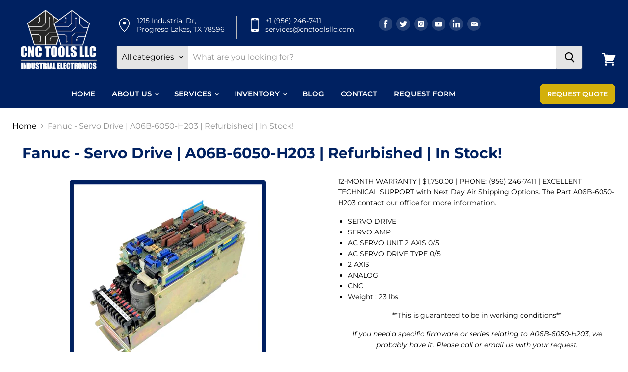

--- FILE ---
content_type: text/html; charset=utf-8
request_url: https://cnctoolsllc.com/products/fanuc-servo-drive-a06b-6050-h203-refurnished-in-stock
body_size: 34130
content:
<!doctype html>
<html class="no-js no-touch" lang="en">
  <head>

    <!-- Google tag (gtag.js) -->
<script async src="https://www.googletagmanager.com/gtag/js?id=G-VPBZHC746M"></script>
<script>
  window.dataLayer = window.dataLayer || [];
  function gtag(){dataLayer.push(arguments);}
  gtag('js', new Date());

  gtag('config', 'G-VPBZHC746M');
</script>


<meta name="twitter:card" content="summary">  
<meta name="twitter:image" content="https://cnctoolsllc.com/cdn/shop/files/DBLogo_267x188.png?v=1670398802">

  
<meta name="google-site-verification" content="MlJLQ4QpkP6AgUJkloAZwTO9DbMfC787aIyNdSKr1nQ" />
    
    <meta charset="utf-8">
    <meta http-equiv="x-ua-compatible" content="IE=edge">

    <link rel="preconnect" href="https://cdn.shopify.com">
    <link rel="preconnect" href="https://fonts.shopifycdn.com">
    <link rel="preconnect" href="https://v.shopify.com">
    <link rel="preconnect" href="https://cdn.shopifycloud.com">

    <title>Fanuc - Servo Drive | A06B-6050-H203 | Refurbished | In Stock! — cnctoolsllc</title>

    
      <meta name="description" content="12-MONTH WARRANTY | $1,750.00 | PHONE: (956) 246-7411 | EXCELLENT TECHNICAL SUPPORT with Next Day Air Shipping Options. The Part A06B-6050-H203 contact our office for more information. SERVO DRIVE SERVO AMP AC SERVO UNIT 2 AXIS 0/5 AC SERVO DRIVE TYPE 0/5 2 AXIS ANALOG CNC Weight : 23 lbs. **This is guaranteed to be in">
    

    
  <link rel="shortcut icon" href="//cnctoolsllc.com/cdn/shop/files/logo_black_32x32.png?v=1765488285" type="image/png">


    
      <link rel="canonical" href="https://cnctoolsllc.com/products/fanuc-servo-drive-a06b-6050-h203-refurnished-in-stock" />
    

    <meta name="viewport" content="width=device-width">

    
    















<meta property="og:site_name" content="cnctoolsllc">
<meta property="og:url" content="https://cnctoolsllc.com/products/fanuc-servo-drive-a06b-6050-h203-refurnished-in-stock">
<meta property="og:title" content="Fanuc - Servo Drive | A06B-6050-H203 | Refurbished | In Stock!">
<meta property="og:type" content="website">
<meta property="og:description" content="12-MONTH WARRANTY | $1,750.00 | PHONE: (956) 246-7411 | EXCELLENT TECHNICAL SUPPORT with Next Day Air Shipping Options. The Part A06B-6050-H203 contact our office for more information. SERVO DRIVE SERVO AMP AC SERVO UNIT 2 AXIS 0/5 AC SERVO DRIVE TYPE 0/5 2 AXIS ANALOG CNC Weight : 23 lbs. **This is guaranteed to be in">




    
    
    

    
    
    <meta
      property="og:image"
      content="https://cnctoolsllc.com/cdn/shop/files/SHOPIFY_SIGMA_1_BLACK_CABLE_-_2024-08-02T113443.403_1200x1200.png?v=1722616504"
    />
    <meta
      property="og:image:secure_url"
      content="https://cnctoolsllc.com/cdn/shop/files/SHOPIFY_SIGMA_1_BLACK_CABLE_-_2024-08-02T113443.403_1200x1200.png?v=1722616504"
    />
    <meta property="og:image:width" content="1200" />
    <meta property="og:image:height" content="1200" />
    
    
    <meta property="og:image:alt" content="Social media image" />
  









  <meta name="twitter:site" content="@CNCTools3">








<meta name="twitter:title" content="Fanuc - Servo Drive | A06B-6050-H203 | Refurbished | In Stock!">
<meta name="twitter:description" content="12-MONTH WARRANTY | $1,750.00 | PHONE: (956) 246-7411 | EXCELLENT TECHNICAL SUPPORT with Next Day Air Shipping Options. The Part A06B-6050-H203 contact our office for more information. SERVO DRIVE SERVO AMP AC SERVO UNIT 2 AXIS 0/5 AC SERVO DRIVE TYPE 0/5 2 AXIS ANALOG CNC Weight : 23 lbs. **This is guaranteed to be in">


    
    
    
      
      
      <meta name="twitter:card" content="summary">
    
    
    <meta
      property="twitter:image"
      content="https://cnctoolsllc.com/cdn/shop/files/SHOPIFY_SIGMA_1_BLACK_CABLE_-_2024-08-02T113443.403_1200x1200_crop_center.png?v=1722616504"
    />
    <meta property="twitter:image:width" content="1200" />
    <meta property="twitter:image:height" content="1200" />
    
    
    <meta property="twitter:image:alt" content="Social media image" />
  



    <link rel="preload" href="//cnctoolsllc.com/cdn/fonts/montserrat/montserrat_n6.1326b3e84230700ef15b3a29fb520639977513e0.woff2" as="font" crossorigin="anonymous">
    <link rel="preload" as="style" href="//cnctoolsllc.com/cdn/shop/t/5/assets/theme.scss.css?v=45837351510579384671763523372">

    <script>window.performance && window.performance.mark && window.performance.mark('shopify.content_for_header.start');</script><meta name="google-site-verification" content="ce7O3cBBWjStMyOCSZ-0vHnDZxv7_1FqnIDp1O6R7C8">
<meta name="facebook-domain-verification" content="x9boahh6lh4ecf5h1qaj972z8ii4uu">
<meta name="facebook-domain-verification" content="lkiel8akz0982vxks1x49bqnvozhbe">
<meta name="google-site-verification" content="njXorg5wBx9Pm0M00R_IOtG-uwhlpmrpdEJd8xyvQwE">
<meta id="shopify-digital-wallet" name="shopify-digital-wallet" content="/33720631433/digital_wallets/dialog">
<meta name="shopify-checkout-api-token" content="0b82c9846b5d24f6fb4b45776bc55713">
<meta id="in-context-paypal-metadata" data-shop-id="33720631433" data-venmo-supported="false" data-environment="production" data-locale="en_US" data-paypal-v4="true" data-currency="USD">
<link rel="alternate" type="application/json+oembed" href="https://cnctoolsllc.com/products/fanuc-servo-drive-a06b-6050-h203-refurnished-in-stock.oembed">
<script async="async" src="/checkouts/internal/preloads.js?locale=en-US"></script>
<link rel="preconnect" href="https://shop.app" crossorigin="anonymous">
<script async="async" src="https://shop.app/checkouts/internal/preloads.js?locale=en-US&shop_id=33720631433" crossorigin="anonymous"></script>
<script id="apple-pay-shop-capabilities" type="application/json">{"shopId":33720631433,"countryCode":"US","currencyCode":"USD","merchantCapabilities":["supports3DS"],"merchantId":"gid:\/\/shopify\/Shop\/33720631433","merchantName":"cnctoolsllc","requiredBillingContactFields":["postalAddress","email"],"requiredShippingContactFields":["postalAddress","email"],"shippingType":"shipping","supportedNetworks":["visa","masterCard","amex","discover","elo","jcb"],"total":{"type":"pending","label":"cnctoolsllc","amount":"1.00"},"shopifyPaymentsEnabled":true,"supportsSubscriptions":true}</script>
<script id="shopify-features" type="application/json">{"accessToken":"0b82c9846b5d24f6fb4b45776bc55713","betas":["rich-media-storefront-analytics"],"domain":"cnctoolsllc.com","predictiveSearch":true,"shopId":33720631433,"locale":"en"}</script>
<script>var Shopify = Shopify || {};
Shopify.shop = "cnctoolsllc.myshopify.com";
Shopify.locale = "en";
Shopify.currency = {"active":"USD","rate":"1.0"};
Shopify.country = "US";
Shopify.theme = {"name":"Development theme of Empire","id":127938494601,"schema_name":"Empire","schema_version":"5.1.1","theme_store_id":838,"role":"main"};
Shopify.theme.handle = "null";
Shopify.theme.style = {"id":null,"handle":null};
Shopify.cdnHost = "cnctoolsllc.com/cdn";
Shopify.routes = Shopify.routes || {};
Shopify.routes.root = "/";</script>
<script type="module">!function(o){(o.Shopify=o.Shopify||{}).modules=!0}(window);</script>
<script>!function(o){function n(){var o=[];function n(){o.push(Array.prototype.slice.apply(arguments))}return n.q=o,n}var t=o.Shopify=o.Shopify||{};t.loadFeatures=n(),t.autoloadFeatures=n()}(window);</script>
<script>
  window.ShopifyPay = window.ShopifyPay || {};
  window.ShopifyPay.apiHost = "shop.app\/pay";
  window.ShopifyPay.redirectState = null;
</script>
<script id="shop-js-analytics" type="application/json">{"pageType":"product"}</script>
<script defer="defer" async type="module" src="//cnctoolsllc.com/cdn/shopifycloud/shop-js/modules/v2/client.init-shop-cart-sync_BN7fPSNr.en.esm.js"></script>
<script defer="defer" async type="module" src="//cnctoolsllc.com/cdn/shopifycloud/shop-js/modules/v2/chunk.common_Cbph3Kss.esm.js"></script>
<script defer="defer" async type="module" src="//cnctoolsllc.com/cdn/shopifycloud/shop-js/modules/v2/chunk.modal_DKumMAJ1.esm.js"></script>
<script type="module">
  await import("//cnctoolsllc.com/cdn/shopifycloud/shop-js/modules/v2/client.init-shop-cart-sync_BN7fPSNr.en.esm.js");
await import("//cnctoolsllc.com/cdn/shopifycloud/shop-js/modules/v2/chunk.common_Cbph3Kss.esm.js");
await import("//cnctoolsllc.com/cdn/shopifycloud/shop-js/modules/v2/chunk.modal_DKumMAJ1.esm.js");

  window.Shopify.SignInWithShop?.initShopCartSync?.({"fedCMEnabled":true,"windoidEnabled":true});

</script>
<script>
  window.Shopify = window.Shopify || {};
  if (!window.Shopify.featureAssets) window.Shopify.featureAssets = {};
  window.Shopify.featureAssets['shop-js'] = {"shop-cart-sync":["modules/v2/client.shop-cart-sync_CJVUk8Jm.en.esm.js","modules/v2/chunk.common_Cbph3Kss.esm.js","modules/v2/chunk.modal_DKumMAJ1.esm.js"],"init-fed-cm":["modules/v2/client.init-fed-cm_7Fvt41F4.en.esm.js","modules/v2/chunk.common_Cbph3Kss.esm.js","modules/v2/chunk.modal_DKumMAJ1.esm.js"],"init-shop-email-lookup-coordinator":["modules/v2/client.init-shop-email-lookup-coordinator_Cc088_bR.en.esm.js","modules/v2/chunk.common_Cbph3Kss.esm.js","modules/v2/chunk.modal_DKumMAJ1.esm.js"],"init-windoid":["modules/v2/client.init-windoid_hPopwJRj.en.esm.js","modules/v2/chunk.common_Cbph3Kss.esm.js","modules/v2/chunk.modal_DKumMAJ1.esm.js"],"shop-button":["modules/v2/client.shop-button_B0jaPSNF.en.esm.js","modules/v2/chunk.common_Cbph3Kss.esm.js","modules/v2/chunk.modal_DKumMAJ1.esm.js"],"shop-cash-offers":["modules/v2/client.shop-cash-offers_DPIskqss.en.esm.js","modules/v2/chunk.common_Cbph3Kss.esm.js","modules/v2/chunk.modal_DKumMAJ1.esm.js"],"shop-toast-manager":["modules/v2/client.shop-toast-manager_CK7RT69O.en.esm.js","modules/v2/chunk.common_Cbph3Kss.esm.js","modules/v2/chunk.modal_DKumMAJ1.esm.js"],"init-shop-cart-sync":["modules/v2/client.init-shop-cart-sync_BN7fPSNr.en.esm.js","modules/v2/chunk.common_Cbph3Kss.esm.js","modules/v2/chunk.modal_DKumMAJ1.esm.js"],"init-customer-accounts-sign-up":["modules/v2/client.init-customer-accounts-sign-up_CfPf4CXf.en.esm.js","modules/v2/client.shop-login-button_DeIztwXF.en.esm.js","modules/v2/chunk.common_Cbph3Kss.esm.js","modules/v2/chunk.modal_DKumMAJ1.esm.js"],"pay-button":["modules/v2/client.pay-button_CgIwFSYN.en.esm.js","modules/v2/chunk.common_Cbph3Kss.esm.js","modules/v2/chunk.modal_DKumMAJ1.esm.js"],"init-customer-accounts":["modules/v2/client.init-customer-accounts_DQ3x16JI.en.esm.js","modules/v2/client.shop-login-button_DeIztwXF.en.esm.js","modules/v2/chunk.common_Cbph3Kss.esm.js","modules/v2/chunk.modal_DKumMAJ1.esm.js"],"avatar":["modules/v2/client.avatar_BTnouDA3.en.esm.js"],"init-shop-for-new-customer-accounts":["modules/v2/client.init-shop-for-new-customer-accounts_CsZy_esa.en.esm.js","modules/v2/client.shop-login-button_DeIztwXF.en.esm.js","modules/v2/chunk.common_Cbph3Kss.esm.js","modules/v2/chunk.modal_DKumMAJ1.esm.js"],"shop-follow-button":["modules/v2/client.shop-follow-button_BRMJjgGd.en.esm.js","modules/v2/chunk.common_Cbph3Kss.esm.js","modules/v2/chunk.modal_DKumMAJ1.esm.js"],"checkout-modal":["modules/v2/client.checkout-modal_B9Drz_yf.en.esm.js","modules/v2/chunk.common_Cbph3Kss.esm.js","modules/v2/chunk.modal_DKumMAJ1.esm.js"],"shop-login-button":["modules/v2/client.shop-login-button_DeIztwXF.en.esm.js","modules/v2/chunk.common_Cbph3Kss.esm.js","modules/v2/chunk.modal_DKumMAJ1.esm.js"],"lead-capture":["modules/v2/client.lead-capture_DXYzFM3R.en.esm.js","modules/v2/chunk.common_Cbph3Kss.esm.js","modules/v2/chunk.modal_DKumMAJ1.esm.js"],"shop-login":["modules/v2/client.shop-login_CA5pJqmO.en.esm.js","modules/v2/chunk.common_Cbph3Kss.esm.js","modules/v2/chunk.modal_DKumMAJ1.esm.js"],"payment-terms":["modules/v2/client.payment-terms_BxzfvcZJ.en.esm.js","modules/v2/chunk.common_Cbph3Kss.esm.js","modules/v2/chunk.modal_DKumMAJ1.esm.js"]};
</script>
<script>(function() {
  var isLoaded = false;
  function asyncLoad() {
    if (isLoaded) return;
    isLoaded = true;
    var urls = ["https:\/\/formbuilder.hulkapps.com\/skeletopapp.js?shop=cnctoolsllc.myshopify.com"];
    for (var i = 0; i < urls.length; i++) {
      var s = document.createElement('script');
      s.type = 'text/javascript';
      s.async = true;
      s.src = urls[i];
      var x = document.getElementsByTagName('script')[0];
      x.parentNode.insertBefore(s, x);
    }
  };
  if(window.attachEvent) {
    window.attachEvent('onload', asyncLoad);
  } else {
    window.addEventListener('load', asyncLoad, false);
  }
})();</script>
<script id="__st">var __st={"a":33720631433,"offset":-21600,"reqid":"b533be94-5dfe-4349-8e6f-9e24e1eeb7ac-1769888638","pageurl":"cnctoolsllc.com\/products\/fanuc-servo-drive-a06b-6050-h203-refurnished-in-stock","u":"6f019df1806c","p":"product","rtyp":"product","rid":6585242583177};</script>
<script>window.ShopifyPaypalV4VisibilityTracking = true;</script>
<script id="captcha-bootstrap">!function(){'use strict';const t='contact',e='account',n='new_comment',o=[[t,t],['blogs',n],['comments',n],[t,'customer']],c=[[e,'customer_login'],[e,'guest_login'],[e,'recover_customer_password'],[e,'create_customer']],r=t=>t.map((([t,e])=>`form[action*='/${t}']:not([data-nocaptcha='true']) input[name='form_type'][value='${e}']`)).join(','),a=t=>()=>t?[...document.querySelectorAll(t)].map((t=>t.form)):[];function s(){const t=[...o],e=r(t);return a(e)}const i='password',u='form_key',d=['recaptcha-v3-token','g-recaptcha-response','h-captcha-response',i],f=()=>{try{return window.sessionStorage}catch{return}},m='__shopify_v',_=t=>t.elements[u];function p(t,e,n=!1){try{const o=window.sessionStorage,c=JSON.parse(o.getItem(e)),{data:r}=function(t){const{data:e,action:n}=t;return t[m]||n?{data:e,action:n}:{data:t,action:n}}(c);for(const[e,n]of Object.entries(r))t.elements[e]&&(t.elements[e].value=n);n&&o.removeItem(e)}catch(o){console.error('form repopulation failed',{error:o})}}const l='form_type',E='cptcha';function T(t){t.dataset[E]=!0}const w=window,h=w.document,L='Shopify',v='ce_forms',y='captcha';let A=!1;((t,e)=>{const n=(g='f06e6c50-85a8-45c8-87d0-21a2b65856fe',I='https://cdn.shopify.com/shopifycloud/storefront-forms-hcaptcha/ce_storefront_forms_captcha_hcaptcha.v1.5.2.iife.js',D={infoText:'Protected by hCaptcha',privacyText:'Privacy',termsText:'Terms'},(t,e,n)=>{const o=w[L][v],c=o.bindForm;if(c)return c(t,g,e,D).then(n);var r;o.q.push([[t,g,e,D],n]),r=I,A||(h.body.append(Object.assign(h.createElement('script'),{id:'captcha-provider',async:!0,src:r})),A=!0)});var g,I,D;w[L]=w[L]||{},w[L][v]=w[L][v]||{},w[L][v].q=[],w[L][y]=w[L][y]||{},w[L][y].protect=function(t,e){n(t,void 0,e),T(t)},Object.freeze(w[L][y]),function(t,e,n,w,h,L){const[v,y,A,g]=function(t,e,n){const i=e?o:[],u=t?c:[],d=[...i,...u],f=r(d),m=r(i),_=r(d.filter((([t,e])=>n.includes(e))));return[a(f),a(m),a(_),s()]}(w,h,L),I=t=>{const e=t.target;return e instanceof HTMLFormElement?e:e&&e.form},D=t=>v().includes(t);t.addEventListener('submit',(t=>{const e=I(t);if(!e)return;const n=D(e)&&!e.dataset.hcaptchaBound&&!e.dataset.recaptchaBound,o=_(e),c=g().includes(e)&&(!o||!o.value);(n||c)&&t.preventDefault(),c&&!n&&(function(t){try{if(!f())return;!function(t){const e=f();if(!e)return;const n=_(t);if(!n)return;const o=n.value;o&&e.removeItem(o)}(t);const e=Array.from(Array(32),(()=>Math.random().toString(36)[2])).join('');!function(t,e){_(t)||t.append(Object.assign(document.createElement('input'),{type:'hidden',name:u})),t.elements[u].value=e}(t,e),function(t,e){const n=f();if(!n)return;const o=[...t.querySelectorAll(`input[type='${i}']`)].map((({name:t})=>t)),c=[...d,...o],r={};for(const[a,s]of new FormData(t).entries())c.includes(a)||(r[a]=s);n.setItem(e,JSON.stringify({[m]:1,action:t.action,data:r}))}(t,e)}catch(e){console.error('failed to persist form',e)}}(e),e.submit())}));const S=(t,e)=>{t&&!t.dataset[E]&&(n(t,e.some((e=>e===t))),T(t))};for(const o of['focusin','change'])t.addEventListener(o,(t=>{const e=I(t);D(e)&&S(e,y())}));const B=e.get('form_key'),M=e.get(l),P=B&&M;t.addEventListener('DOMContentLoaded',(()=>{const t=y();if(P)for(const e of t)e.elements[l].value===M&&p(e,B);[...new Set([...A(),...v().filter((t=>'true'===t.dataset.shopifyCaptcha))])].forEach((e=>S(e,t)))}))}(h,new URLSearchParams(w.location.search),n,t,e,['guest_login'])})(!0,!0)}();</script>
<script integrity="sha256-4kQ18oKyAcykRKYeNunJcIwy7WH5gtpwJnB7kiuLZ1E=" data-source-attribution="shopify.loadfeatures" defer="defer" src="//cnctoolsllc.com/cdn/shopifycloud/storefront/assets/storefront/load_feature-a0a9edcb.js" crossorigin="anonymous"></script>
<script crossorigin="anonymous" defer="defer" src="//cnctoolsllc.com/cdn/shopifycloud/storefront/assets/shopify_pay/storefront-65b4c6d7.js?v=20250812"></script>
<script data-source-attribution="shopify.dynamic_checkout.dynamic.init">var Shopify=Shopify||{};Shopify.PaymentButton=Shopify.PaymentButton||{isStorefrontPortableWallets:!0,init:function(){window.Shopify.PaymentButton.init=function(){};var t=document.createElement("script");t.src="https://cnctoolsllc.com/cdn/shopifycloud/portable-wallets/latest/portable-wallets.en.js",t.type="module",document.head.appendChild(t)}};
</script>
<script data-source-attribution="shopify.dynamic_checkout.buyer_consent">
  function portableWalletsHideBuyerConsent(e){var t=document.getElementById("shopify-buyer-consent"),n=document.getElementById("shopify-subscription-policy-button");t&&n&&(t.classList.add("hidden"),t.setAttribute("aria-hidden","true"),n.removeEventListener("click",e))}function portableWalletsShowBuyerConsent(e){var t=document.getElementById("shopify-buyer-consent"),n=document.getElementById("shopify-subscription-policy-button");t&&n&&(t.classList.remove("hidden"),t.removeAttribute("aria-hidden"),n.addEventListener("click",e))}window.Shopify?.PaymentButton&&(window.Shopify.PaymentButton.hideBuyerConsent=portableWalletsHideBuyerConsent,window.Shopify.PaymentButton.showBuyerConsent=portableWalletsShowBuyerConsent);
</script>
<script>
  function portableWalletsCleanup(e){e&&e.src&&console.error("Failed to load portable wallets script "+e.src);var t=document.querySelectorAll("shopify-accelerated-checkout .shopify-payment-button__skeleton, shopify-accelerated-checkout-cart .wallet-cart-button__skeleton"),e=document.getElementById("shopify-buyer-consent");for(let e=0;e<t.length;e++)t[e].remove();e&&e.remove()}function portableWalletsNotLoadedAsModule(e){e instanceof ErrorEvent&&"string"==typeof e.message&&e.message.includes("import.meta")&&"string"==typeof e.filename&&e.filename.includes("portable-wallets")&&(window.removeEventListener("error",portableWalletsNotLoadedAsModule),window.Shopify.PaymentButton.failedToLoad=e,"loading"===document.readyState?document.addEventListener("DOMContentLoaded",window.Shopify.PaymentButton.init):window.Shopify.PaymentButton.init())}window.addEventListener("error",portableWalletsNotLoadedAsModule);
</script>

<script type="module" src="https://cnctoolsllc.com/cdn/shopifycloud/portable-wallets/latest/portable-wallets.en.js" onError="portableWalletsCleanup(this)" crossorigin="anonymous"></script>
<script nomodule>
  document.addEventListener("DOMContentLoaded", portableWalletsCleanup);
</script>

<link id="shopify-accelerated-checkout-styles" rel="stylesheet" media="screen" href="https://cnctoolsllc.com/cdn/shopifycloud/portable-wallets/latest/accelerated-checkout-backwards-compat.css" crossorigin="anonymous">
<style id="shopify-accelerated-checkout-cart">
        #shopify-buyer-consent {
  margin-top: 1em;
  display: inline-block;
  width: 100%;
}

#shopify-buyer-consent.hidden {
  display: none;
}

#shopify-subscription-policy-button {
  background: none;
  border: none;
  padding: 0;
  text-decoration: underline;
  font-size: inherit;
  cursor: pointer;
}

#shopify-subscription-policy-button::before {
  box-shadow: none;
}

      </style>

<script>window.performance && window.performance.mark && window.performance.mark('shopify.content_for_header.end');</script>

    <link href="//cnctoolsllc.com/cdn/shop/t/5/assets/theme.scss.css?v=45837351510579384671763523372" rel="stylesheet" type="text/css" media="all" />
    <link href="//cnctoolsllc.com/cdn/shop/t/5/assets/custom.css?v=82300975559586113571669195061" rel="stylesheet" type="text/css" media="all" />
    <link href="//cnctoolsllc.com/cdn/shop/t/5/assets/responsive.css?v=66698573098511140511668430927" rel="stylesheet" type="text/css" media="all" />
     <link href="//cnctoolsllc.com/cdn/shop/t/5/assets/new_custom.css?v=16793837140428542451672218610" rel="stylesheet" type="text/css" media="all" />
    <link rel="stylesheet" href="https://cdn.shopify.com/shopifycloud/shopify-plyr/v1.0/shopify-plyr.css">
    
    <!-- Global site tag (gtag.js) - Google Ads: 605941583 -->
<script async src="https://www.googletagmanager.com/gtag/js?id=AW-605941583"></script>
<script>
  window.dataLayer = window.dataLayer || [];
  function gtag(){dataLayer.push(arguments);}
  gtag('js', new Date());


  gtag('config', 'AW-605941583');
</script>
    <script>(function(w,d,t,r,u){var f,n,i;w[u]=w[u]||[],f=function(){var o={ti:"187033994", enableAutoSpaTracking: true};o.q=w[u],w[u]=new UET(o),w[u].push("pageLoad")},n=d.createElement(t),n.src=r,n.async=1,n.onload=n.onreadystatechange=function(){var s=this.readyState;s&&s!=="loaded"&&s!=="complete"||(f(),n.onload=n.onreadystatechange=null)},i=d.getElementsByTagName(t)[0],i.parentNode.insertBefore(n,i)})(window,document,"script","//bat.bing.com/bat.js","uetq");</script>
  <link rel="apple-touch-icon" sizes="180x180" href="https://cdn.shopify.com/s/files/1/0337/2063/1433/files/STORE.png?v=1750931700.png">

  <meta name="google-site-verification" content="aa9CUx8pVoXer5-d0DIllezdUvmu2pSpMbSw2E4t8R8" />

  <!-- BEGIN app block: shopify://apps/rt-terms-and-conditions-box/blocks/app-embed/17661ca5-aeea-41b9-8091-d8f7233e8b22 --><script type='text/javascript'>
  window.roarJs = window.roarJs || {};
      roarJs.LegalConfig = {
          metafields: {
          shop: "cnctoolsllc.myshopify.com",
          settings: {"enabled":"1","param":{"message":"I have read and agreed with the {link}","error_message":"Please agree to the Terms and Conditions before making a purchase!","error_display":"dialog","greeting":{"enabled":"0","message":"Please agree to the T\u0026C before purchasing!","delay":"1"},"link_order":["link"],"links":{"link":{"label":"terms and conditions","target":"_blank","url":"https:\/\/cnctoolsllc.com\/pages\/terms","policy":"terms-of-service"}},"force_enabled":"0","optional":"0","optional_message_enabled":"0","optional_message_value":"Thank you! The page will be moved to the checkout page.","optional_checkbox_hidden":"0","time_enabled":"1","time_label":"Agreed to the Terms and Conditions on","checkbox":"1"},"popup":{"title":"Terms and Conditions","width":"600","button":"Process to Checkout","icon_color":"#65b5eb"},"style":{"checkbox":{"size":"20","color":"#0075ff"},"message":{"font":"inherit","size":"14","customized":{"enabled":"1","color":"#212b36","accent":"#0075ff","error":"#de3618"},"align":"inherit","padding":{"top":"0","right":"0","bottom":"0","left":"0"}}},"only1":"true","installer":[]},
          moneyFormat: "${{amount}}"
      }
  }
</script>
<script src='https://cdn.shopify.com/extensions/019a2c75-764c-7925-b253-e24466484d41/legal-7/assets/legal.js' defer></script>


<!-- END app block --><link href="https://cdn.shopify.com/extensions/019a2c75-764c-7925-b253-e24466484d41/legal-7/assets/legal.css" rel="stylesheet" type="text/css" media="all">
<link href="https://monorail-edge.shopifysvc.com" rel="dns-prefetch">
<script>(function(){if ("sendBeacon" in navigator && "performance" in window) {try {var session_token_from_headers = performance.getEntriesByType('navigation')[0].serverTiming.find(x => x.name == '_s').description;} catch {var session_token_from_headers = undefined;}var session_cookie_matches = document.cookie.match(/_shopify_s=([^;]*)/);var session_token_from_cookie = session_cookie_matches && session_cookie_matches.length === 2 ? session_cookie_matches[1] : "";var session_token = session_token_from_headers || session_token_from_cookie || "";function handle_abandonment_event(e) {var entries = performance.getEntries().filter(function(entry) {return /monorail-edge.shopifysvc.com/.test(entry.name);});if (!window.abandonment_tracked && entries.length === 0) {window.abandonment_tracked = true;var currentMs = Date.now();var navigation_start = performance.timing.navigationStart;var payload = {shop_id: 33720631433,url: window.location.href,navigation_start,duration: currentMs - navigation_start,session_token,page_type: "product"};window.navigator.sendBeacon("https://monorail-edge.shopifysvc.com/v1/produce", JSON.stringify({schema_id: "online_store_buyer_site_abandonment/1.1",payload: payload,metadata: {event_created_at_ms: currentMs,event_sent_at_ms: currentMs}}));}}window.addEventListener('pagehide', handle_abandonment_event);}}());</script>
<script id="web-pixels-manager-setup">(function e(e,d,r,n,o){if(void 0===o&&(o={}),!Boolean(null===(a=null===(i=window.Shopify)||void 0===i?void 0:i.analytics)||void 0===a?void 0:a.replayQueue)){var i,a;window.Shopify=window.Shopify||{};var t=window.Shopify;t.analytics=t.analytics||{};var s=t.analytics;s.replayQueue=[],s.publish=function(e,d,r){return s.replayQueue.push([e,d,r]),!0};try{self.performance.mark("wpm:start")}catch(e){}var l=function(){var e={modern:/Edge?\/(1{2}[4-9]|1[2-9]\d|[2-9]\d{2}|\d{4,})\.\d+(\.\d+|)|Firefox\/(1{2}[4-9]|1[2-9]\d|[2-9]\d{2}|\d{4,})\.\d+(\.\d+|)|Chrom(ium|e)\/(9{2}|\d{3,})\.\d+(\.\d+|)|(Maci|X1{2}).+ Version\/(15\.\d+|(1[6-9]|[2-9]\d|\d{3,})\.\d+)([,.]\d+|)( \(\w+\)|)( Mobile\/\w+|) Safari\/|Chrome.+OPR\/(9{2}|\d{3,})\.\d+\.\d+|(CPU[ +]OS|iPhone[ +]OS|CPU[ +]iPhone|CPU IPhone OS|CPU iPad OS)[ +]+(15[._]\d+|(1[6-9]|[2-9]\d|\d{3,})[._]\d+)([._]\d+|)|Android:?[ /-](13[3-9]|1[4-9]\d|[2-9]\d{2}|\d{4,})(\.\d+|)(\.\d+|)|Android.+Firefox\/(13[5-9]|1[4-9]\d|[2-9]\d{2}|\d{4,})\.\d+(\.\d+|)|Android.+Chrom(ium|e)\/(13[3-9]|1[4-9]\d|[2-9]\d{2}|\d{4,})\.\d+(\.\d+|)|SamsungBrowser\/([2-9]\d|\d{3,})\.\d+/,legacy:/Edge?\/(1[6-9]|[2-9]\d|\d{3,})\.\d+(\.\d+|)|Firefox\/(5[4-9]|[6-9]\d|\d{3,})\.\d+(\.\d+|)|Chrom(ium|e)\/(5[1-9]|[6-9]\d|\d{3,})\.\d+(\.\d+|)([\d.]+$|.*Safari\/(?![\d.]+ Edge\/[\d.]+$))|(Maci|X1{2}).+ Version\/(10\.\d+|(1[1-9]|[2-9]\d|\d{3,})\.\d+)([,.]\d+|)( \(\w+\)|)( Mobile\/\w+|) Safari\/|Chrome.+OPR\/(3[89]|[4-9]\d|\d{3,})\.\d+\.\d+|(CPU[ +]OS|iPhone[ +]OS|CPU[ +]iPhone|CPU IPhone OS|CPU iPad OS)[ +]+(10[._]\d+|(1[1-9]|[2-9]\d|\d{3,})[._]\d+)([._]\d+|)|Android:?[ /-](13[3-9]|1[4-9]\d|[2-9]\d{2}|\d{4,})(\.\d+|)(\.\d+|)|Mobile Safari.+OPR\/([89]\d|\d{3,})\.\d+\.\d+|Android.+Firefox\/(13[5-9]|1[4-9]\d|[2-9]\d{2}|\d{4,})\.\d+(\.\d+|)|Android.+Chrom(ium|e)\/(13[3-9]|1[4-9]\d|[2-9]\d{2}|\d{4,})\.\d+(\.\d+|)|Android.+(UC? ?Browser|UCWEB|U3)[ /]?(15\.([5-9]|\d{2,})|(1[6-9]|[2-9]\d|\d{3,})\.\d+)\.\d+|SamsungBrowser\/(5\.\d+|([6-9]|\d{2,})\.\d+)|Android.+MQ{2}Browser\/(14(\.(9|\d{2,})|)|(1[5-9]|[2-9]\d|\d{3,})(\.\d+|))(\.\d+|)|K[Aa][Ii]OS\/(3\.\d+|([4-9]|\d{2,})\.\d+)(\.\d+|)/},d=e.modern,r=e.legacy,n=navigator.userAgent;return n.match(d)?"modern":n.match(r)?"legacy":"unknown"}(),u="modern"===l?"modern":"legacy",c=(null!=n?n:{modern:"",legacy:""})[u],f=function(e){return[e.baseUrl,"/wpm","/b",e.hashVersion,"modern"===e.buildTarget?"m":"l",".js"].join("")}({baseUrl:d,hashVersion:r,buildTarget:u}),m=function(e){var d=e.version,r=e.bundleTarget,n=e.surface,o=e.pageUrl,i=e.monorailEndpoint;return{emit:function(e){var a=e.status,t=e.errorMsg,s=(new Date).getTime(),l=JSON.stringify({metadata:{event_sent_at_ms:s},events:[{schema_id:"web_pixels_manager_load/3.1",payload:{version:d,bundle_target:r,page_url:o,status:a,surface:n,error_msg:t},metadata:{event_created_at_ms:s}}]});if(!i)return console&&console.warn&&console.warn("[Web Pixels Manager] No Monorail endpoint provided, skipping logging."),!1;try{return self.navigator.sendBeacon.bind(self.navigator)(i,l)}catch(e){}var u=new XMLHttpRequest;try{return u.open("POST",i,!0),u.setRequestHeader("Content-Type","text/plain"),u.send(l),!0}catch(e){return console&&console.warn&&console.warn("[Web Pixels Manager] Got an unhandled error while logging to Monorail."),!1}}}}({version:r,bundleTarget:l,surface:e.surface,pageUrl:self.location.href,monorailEndpoint:e.monorailEndpoint});try{o.browserTarget=l,function(e){var d=e.src,r=e.async,n=void 0===r||r,o=e.onload,i=e.onerror,a=e.sri,t=e.scriptDataAttributes,s=void 0===t?{}:t,l=document.createElement("script"),u=document.querySelector("head"),c=document.querySelector("body");if(l.async=n,l.src=d,a&&(l.integrity=a,l.crossOrigin="anonymous"),s)for(var f in s)if(Object.prototype.hasOwnProperty.call(s,f))try{l.dataset[f]=s[f]}catch(e){}if(o&&l.addEventListener("load",o),i&&l.addEventListener("error",i),u)u.appendChild(l);else{if(!c)throw new Error("Did not find a head or body element to append the script");c.appendChild(l)}}({src:f,async:!0,onload:function(){if(!function(){var e,d;return Boolean(null===(d=null===(e=window.Shopify)||void 0===e?void 0:e.analytics)||void 0===d?void 0:d.initialized)}()){var d=window.webPixelsManager.init(e)||void 0;if(d){var r=window.Shopify.analytics;r.replayQueue.forEach((function(e){var r=e[0],n=e[1],o=e[2];d.publishCustomEvent(r,n,o)})),r.replayQueue=[],r.publish=d.publishCustomEvent,r.visitor=d.visitor,r.initialized=!0}}},onerror:function(){return m.emit({status:"failed",errorMsg:"".concat(f," has failed to load")})},sri:function(e){var d=/^sha384-[A-Za-z0-9+/=]+$/;return"string"==typeof e&&d.test(e)}(c)?c:"",scriptDataAttributes:o}),m.emit({status:"loading"})}catch(e){m.emit({status:"failed",errorMsg:(null==e?void 0:e.message)||"Unknown error"})}}})({shopId: 33720631433,storefrontBaseUrl: "https://cnctoolsllc.com",extensionsBaseUrl: "https://extensions.shopifycdn.com/cdn/shopifycloud/web-pixels-manager",monorailEndpoint: "https://monorail-edge.shopifysvc.com/unstable/produce_batch",surface: "storefront-renderer",enabledBetaFlags: ["2dca8a86"],webPixelsConfigList: [{"id":"466911369","configuration":"{\"config\":\"{\\\"google_tag_ids\\\":[\\\"AW-811379633\\\",\\\"GT-PHCMMS4\\\"],\\\"target_country\\\":\\\"US\\\",\\\"gtag_events\\\":[{\\\"type\\\":\\\"begin_checkout\\\",\\\"action_label\\\":\\\"AW-811379633\\\/mfejCNTD_9kBELHX8oID\\\"},{\\\"type\\\":\\\"search\\\",\\\"action_label\\\":\\\"AW-811379633\\\/DPrACNfD_9kBELHX8oID\\\"},{\\\"type\\\":\\\"view_item\\\",\\\"action_label\\\":[\\\"AW-811379633\\\/RXXtCM7D_9kBELHX8oID\\\",\\\"MC-W7LVD6TFYG\\\"]},{\\\"type\\\":\\\"purchase\\\",\\\"action_label\\\":[\\\"AW-811379633\\\/ZnsRCMvD_9kBELHX8oID\\\",\\\"MC-W7LVD6TFYG\\\"]},{\\\"type\\\":\\\"page_view\\\",\\\"action_label\\\":[\\\"AW-811379633\\\/YuH6CMjD_9kBELHX8oID\\\",\\\"MC-W7LVD6TFYG\\\"]},{\\\"type\\\":\\\"add_payment_info\\\",\\\"action_label\\\":\\\"AW-811379633\\\/X2r4CIXF_9kBELHX8oID\\\"},{\\\"type\\\":\\\"add_to_cart\\\",\\\"action_label\\\":\\\"AW-811379633\\\/-Pv8CNHD_9kBELHX8oID\\\"}],\\\"enable_monitoring_mode\\\":false}\"}","eventPayloadVersion":"v1","runtimeContext":"OPEN","scriptVersion":"b2a88bafab3e21179ed38636efcd8a93","type":"APP","apiClientId":1780363,"privacyPurposes":[],"dataSharingAdjustments":{"protectedCustomerApprovalScopes":["read_customer_address","read_customer_email","read_customer_name","read_customer_personal_data","read_customer_phone"]}},{"id":"187662473","configuration":"{\"pixel_id\":\"1353673981789794\",\"pixel_type\":\"facebook_pixel\",\"metaapp_system_user_token\":\"-\"}","eventPayloadVersion":"v1","runtimeContext":"OPEN","scriptVersion":"ca16bc87fe92b6042fbaa3acc2fbdaa6","type":"APP","apiClientId":2329312,"privacyPurposes":["ANALYTICS","MARKETING","SALE_OF_DATA"],"dataSharingAdjustments":{"protectedCustomerApprovalScopes":["read_customer_address","read_customer_email","read_customer_name","read_customer_personal_data","read_customer_phone"]}},{"id":"129958025","eventPayloadVersion":"1","runtimeContext":"LAX","scriptVersion":"1","type":"CUSTOM","privacyPurposes":[],"name":"GTM- Data Layer "},{"id":"shopify-app-pixel","configuration":"{}","eventPayloadVersion":"v1","runtimeContext":"STRICT","scriptVersion":"0450","apiClientId":"shopify-pixel","type":"APP","privacyPurposes":["ANALYTICS","MARKETING"]},{"id":"shopify-custom-pixel","eventPayloadVersion":"v1","runtimeContext":"LAX","scriptVersion":"0450","apiClientId":"shopify-pixel","type":"CUSTOM","privacyPurposes":["ANALYTICS","MARKETING"]}],isMerchantRequest: false,initData: {"shop":{"name":"cnctoolsllc","paymentSettings":{"currencyCode":"USD"},"myshopifyDomain":"cnctoolsllc.myshopify.com","countryCode":"US","storefrontUrl":"https:\/\/cnctoolsllc.com"},"customer":null,"cart":null,"checkout":null,"productVariants":[{"price":{"amount":1750.0,"currencyCode":"USD"},"product":{"title":"Fanuc - Servo Drive | A06B-6050-H203 | Refurbished | In Stock!","vendor":"cnctoolsllc","id":"6585242583177","untranslatedTitle":"Fanuc - Servo Drive | A06B-6050-H203 | Refurbished | In Stock!","url":"\/products\/fanuc-servo-drive-a06b-6050-h203-refurnished-in-stock","type":"Servo Drive"},"id":"39395748806793","image":{"src":"\/\/cnctoolsllc.com\/cdn\/shop\/files\/SHOPIFY_SIGMA_1_BLACK_CABLE_-_2024-08-02T113443.403.png?v=1722616504"},"sku":"A06B-6050-H203-f","title":"Default Title","untranslatedTitle":"Default Title"}],"purchasingCompany":null},},"https://cnctoolsllc.com/cdn","1d2a099fw23dfb22ep557258f5m7a2edbae",{"modern":"","legacy":""},{"shopId":"33720631433","storefrontBaseUrl":"https:\/\/cnctoolsllc.com","extensionBaseUrl":"https:\/\/extensions.shopifycdn.com\/cdn\/shopifycloud\/web-pixels-manager","surface":"storefront-renderer","enabledBetaFlags":"[\"2dca8a86\"]","isMerchantRequest":"false","hashVersion":"1d2a099fw23dfb22ep557258f5m7a2edbae","publish":"custom","events":"[[\"page_viewed\",{}],[\"product_viewed\",{\"productVariant\":{\"price\":{\"amount\":1750.0,\"currencyCode\":\"USD\"},\"product\":{\"title\":\"Fanuc - Servo Drive | A06B-6050-H203 | Refurbished | In Stock!\",\"vendor\":\"cnctoolsllc\",\"id\":\"6585242583177\",\"untranslatedTitle\":\"Fanuc - Servo Drive | A06B-6050-H203 | Refurbished | In Stock!\",\"url\":\"\/products\/fanuc-servo-drive-a06b-6050-h203-refurnished-in-stock\",\"type\":\"Servo Drive\"},\"id\":\"39395748806793\",\"image\":{\"src\":\"\/\/cnctoolsllc.com\/cdn\/shop\/files\/SHOPIFY_SIGMA_1_BLACK_CABLE_-_2024-08-02T113443.403.png?v=1722616504\"},\"sku\":\"A06B-6050-H203-f\",\"title\":\"Default Title\",\"untranslatedTitle\":\"Default Title\"}}]]"});</script><script>
  window.ShopifyAnalytics = window.ShopifyAnalytics || {};
  window.ShopifyAnalytics.meta = window.ShopifyAnalytics.meta || {};
  window.ShopifyAnalytics.meta.currency = 'USD';
  var meta = {"product":{"id":6585242583177,"gid":"gid:\/\/shopify\/Product\/6585242583177","vendor":"cnctoolsllc","type":"Servo Drive","handle":"fanuc-servo-drive-a06b-6050-h203-refurnished-in-stock","variants":[{"id":39395748806793,"price":175000,"name":"Fanuc - Servo Drive | A06B-6050-H203 | Refurbished | In Stock!","public_title":null,"sku":"A06B-6050-H203-f"}],"remote":false},"page":{"pageType":"product","resourceType":"product","resourceId":6585242583177,"requestId":"b533be94-5dfe-4349-8e6f-9e24e1eeb7ac-1769888638"}};
  for (var attr in meta) {
    window.ShopifyAnalytics.meta[attr] = meta[attr];
  }
</script>
<script class="analytics">
  (function () {
    var customDocumentWrite = function(content) {
      var jquery = null;

      if (window.jQuery) {
        jquery = window.jQuery;
      } else if (window.Checkout && window.Checkout.$) {
        jquery = window.Checkout.$;
      }

      if (jquery) {
        jquery('body').append(content);
      }
    };

    var hasLoggedConversion = function(token) {
      if (token) {
        return document.cookie.indexOf('loggedConversion=' + token) !== -1;
      }
      return false;
    }

    var setCookieIfConversion = function(token) {
      if (token) {
        var twoMonthsFromNow = new Date(Date.now());
        twoMonthsFromNow.setMonth(twoMonthsFromNow.getMonth() + 2);

        document.cookie = 'loggedConversion=' + token + '; expires=' + twoMonthsFromNow;
      }
    }

    var trekkie = window.ShopifyAnalytics.lib = window.trekkie = window.trekkie || [];
    if (trekkie.integrations) {
      return;
    }
    trekkie.methods = [
      'identify',
      'page',
      'ready',
      'track',
      'trackForm',
      'trackLink'
    ];
    trekkie.factory = function(method) {
      return function() {
        var args = Array.prototype.slice.call(arguments);
        args.unshift(method);
        trekkie.push(args);
        return trekkie;
      };
    };
    for (var i = 0; i < trekkie.methods.length; i++) {
      var key = trekkie.methods[i];
      trekkie[key] = trekkie.factory(key);
    }
    trekkie.load = function(config) {
      trekkie.config = config || {};
      trekkie.config.initialDocumentCookie = document.cookie;
      var first = document.getElementsByTagName('script')[0];
      var script = document.createElement('script');
      script.type = 'text/javascript';
      script.onerror = function(e) {
        var scriptFallback = document.createElement('script');
        scriptFallback.type = 'text/javascript';
        scriptFallback.onerror = function(error) {
                var Monorail = {
      produce: function produce(monorailDomain, schemaId, payload) {
        var currentMs = new Date().getTime();
        var event = {
          schema_id: schemaId,
          payload: payload,
          metadata: {
            event_created_at_ms: currentMs,
            event_sent_at_ms: currentMs
          }
        };
        return Monorail.sendRequest("https://" + monorailDomain + "/v1/produce", JSON.stringify(event));
      },
      sendRequest: function sendRequest(endpointUrl, payload) {
        // Try the sendBeacon API
        if (window && window.navigator && typeof window.navigator.sendBeacon === 'function' && typeof window.Blob === 'function' && !Monorail.isIos12()) {
          var blobData = new window.Blob([payload], {
            type: 'text/plain'
          });

          if (window.navigator.sendBeacon(endpointUrl, blobData)) {
            return true;
          } // sendBeacon was not successful

        } // XHR beacon

        var xhr = new XMLHttpRequest();

        try {
          xhr.open('POST', endpointUrl);
          xhr.setRequestHeader('Content-Type', 'text/plain');
          xhr.send(payload);
        } catch (e) {
          console.log(e);
        }

        return false;
      },
      isIos12: function isIos12() {
        return window.navigator.userAgent.lastIndexOf('iPhone; CPU iPhone OS 12_') !== -1 || window.navigator.userAgent.lastIndexOf('iPad; CPU OS 12_') !== -1;
      }
    };
    Monorail.produce('monorail-edge.shopifysvc.com',
      'trekkie_storefront_load_errors/1.1',
      {shop_id: 33720631433,
      theme_id: 127938494601,
      app_name: "storefront",
      context_url: window.location.href,
      source_url: "//cnctoolsllc.com/cdn/s/trekkie.storefront.c59ea00e0474b293ae6629561379568a2d7c4bba.min.js"});

        };
        scriptFallback.async = true;
        scriptFallback.src = '//cnctoolsllc.com/cdn/s/trekkie.storefront.c59ea00e0474b293ae6629561379568a2d7c4bba.min.js';
        first.parentNode.insertBefore(scriptFallback, first);
      };
      script.async = true;
      script.src = '//cnctoolsllc.com/cdn/s/trekkie.storefront.c59ea00e0474b293ae6629561379568a2d7c4bba.min.js';
      first.parentNode.insertBefore(script, first);
    };
    trekkie.load(
      {"Trekkie":{"appName":"storefront","development":false,"defaultAttributes":{"shopId":33720631433,"isMerchantRequest":null,"themeId":127938494601,"themeCityHash":"10669355604175696628","contentLanguage":"en","currency":"USD","eventMetadataId":"a9948b2b-ea6b-43d8-929f-ac628b8975ba"},"isServerSideCookieWritingEnabled":true,"monorailRegion":"shop_domain","enabledBetaFlags":["65f19447","b5387b81"]},"Session Attribution":{},"S2S":{"facebookCapiEnabled":false,"source":"trekkie-storefront-renderer","apiClientId":580111}}
    );

    var loaded = false;
    trekkie.ready(function() {
      if (loaded) return;
      loaded = true;

      window.ShopifyAnalytics.lib = window.trekkie;

      var originalDocumentWrite = document.write;
      document.write = customDocumentWrite;
      try { window.ShopifyAnalytics.merchantGoogleAnalytics.call(this); } catch(error) {};
      document.write = originalDocumentWrite;

      window.ShopifyAnalytics.lib.page(null,{"pageType":"product","resourceType":"product","resourceId":6585242583177,"requestId":"b533be94-5dfe-4349-8e6f-9e24e1eeb7ac-1769888638","shopifyEmitted":true});

      var match = window.location.pathname.match(/checkouts\/(.+)\/(thank_you|post_purchase)/)
      var token = match? match[1]: undefined;
      if (!hasLoggedConversion(token)) {
        setCookieIfConversion(token);
        window.ShopifyAnalytics.lib.track("Viewed Product",{"currency":"USD","variantId":39395748806793,"productId":6585242583177,"productGid":"gid:\/\/shopify\/Product\/6585242583177","name":"Fanuc - Servo Drive | A06B-6050-H203 | Refurbished | In Stock!","price":"1750.00","sku":"A06B-6050-H203-f","brand":"cnctoolsllc","variant":null,"category":"Servo Drive","nonInteraction":true,"remote":false},undefined,undefined,{"shopifyEmitted":true});
      window.ShopifyAnalytics.lib.track("monorail:\/\/trekkie_storefront_viewed_product\/1.1",{"currency":"USD","variantId":39395748806793,"productId":6585242583177,"productGid":"gid:\/\/shopify\/Product\/6585242583177","name":"Fanuc - Servo Drive | A06B-6050-H203 | Refurbished | In Stock!","price":"1750.00","sku":"A06B-6050-H203-f","brand":"cnctoolsllc","variant":null,"category":"Servo Drive","nonInteraction":true,"remote":false,"referer":"https:\/\/cnctoolsllc.com\/products\/fanuc-servo-drive-a06b-6050-h203-refurnished-in-stock"});
      }
    });


        var eventsListenerScript = document.createElement('script');
        eventsListenerScript.async = true;
        eventsListenerScript.src = "//cnctoolsllc.com/cdn/shopifycloud/storefront/assets/shop_events_listener-3da45d37.js";
        document.getElementsByTagName('head')[0].appendChild(eventsListenerScript);

})();</script>
  <script>
  if (!window.ga || (window.ga && typeof window.ga !== 'function')) {
    window.ga = function ga() {
      (window.ga.q = window.ga.q || []).push(arguments);
      if (window.Shopify && window.Shopify.analytics && typeof window.Shopify.analytics.publish === 'function') {
        window.Shopify.analytics.publish("ga_stub_called", {}, {sendTo: "google_osp_migration"});
      }
      console.error("Shopify's Google Analytics stub called with:", Array.from(arguments), "\nSee https://help.shopify.com/manual/promoting-marketing/pixels/pixel-migration#google for more information.");
    };
    if (window.Shopify && window.Shopify.analytics && typeof window.Shopify.analytics.publish === 'function') {
      window.Shopify.analytics.publish("ga_stub_initialized", {}, {sendTo: "google_osp_migration"});
    }
  }
</script>
<script
  defer
  src="https://cnctoolsllc.com/cdn/shopifycloud/perf-kit/shopify-perf-kit-3.1.0.min.js"
  data-application="storefront-renderer"
  data-shop-id="33720631433"
  data-render-region="gcp-us-central1"
  data-page-type="product"
  data-theme-instance-id="127938494601"
  data-theme-name="Empire"
  data-theme-version="5.1.1"
  data-monorail-region="shop_domain"
  data-resource-timing-sampling-rate="10"
  data-shs="true"
  data-shs-beacon="true"
  data-shs-export-with-fetch="true"
  data-shs-logs-sample-rate="1"
  data-shs-beacon-endpoint="https://cnctoolsllc.com/api/collect"
></script>
</head>

  <body class="template-product" data-instant-allow-query-string>
    
    <script>
      document.documentElement.className=document.documentElement.className.replace(/\bno-js\b/,'js');
      if(window.Shopify&&window.Shopify.designMode)document.documentElement.className+=' in-theme-editor';
      if(('ontouchstart' in window)||window.DocumentTouch&&document instanceof DocumentTouch)document.documentElement.className=document.documentElement.className.replace(/\bno-touch\b/,'has-touch');
    </script>
    <a class="skip-to-main" href="#site-main">Skip to content</a>
    <div id="shopify-section-static-announcement" class="shopify-section site-announcement"><script
  type="application/json"
  data-section-id="static-announcement"
  data-section-type="static-announcement">
</script>










</div>
    <header
      class="site-header site-header-nav--open"
      role="banner"
      data-site-header
    >
      <div id="shopify-section-static-header" class="shopify-section site-header-wrapper"><script
  type="application/json"
  data-section-id="static-header"
  data-section-type="static-header"
  data-section-data>
  {
    "settings": {
      "sticky_header": false,
      "live_search": {
        "enable": true,
        "enable_images": true,
        "enable_content": false,
        "money_format": "${{amount}}",
        "context": {
          "view_all_results": "View all results",
          "view_all_products": "View all products",
          "content_results": {
            "title": "Pages \u0026amp; Posts",
            "no_results": "No results."
          },
          "no_results_products": {
            "title": "No products for “*terms*”.",
            "title_in_category": "No products for “*terms*” in *category*.",
            "message": "Sorry, we couldn’t find any matches."
          }
        }
      }
    },
    "currency": {
      "enable": false,
      "shop_currency": "USD",
      "default_currency": "USD",
      "display_format": "money_with_currency_format",
      "money_format": "${{amount}} USD",
      "money_format_no_currency": "${{amount}}",
      "money_format_currency": "${{amount}} USD"
    }
  }
</script>




<style data-shopify>
  .site-logo {
    max-width: 188px;
    max-height: 90px;
  }
</style>

<div
  class="
    site-header-main
    
  "
  data-site-header-main
  
  
>
  <button class="site-header-menu-toggle" data-menu-toggle>
    <div class="site-header-menu-toggle--button" tabindex="-1">
      <span class="toggle-icon--bar toggle-icon--bar-top"></span>
      <span class="toggle-icon--bar toggle-icon--bar-middle"></span>
      <span class="toggle-icon--bar toggle-icon--bar-bottom"></span>
      <span class="visually-hidden">Menu</span>
    </div>
  </button>

  

  <div
    class="
      site-header-main-content
      
        small-promo-enabled
      
    "
  >
    <div class="site-header-logo">
      <a
        class="site-logo"
        href="/">
        
          
          

          

  

  <img
    
      src="//cnctoolsllc.com/cdn/shop/files/DBLogo_267x188.png?v=1670398802"
    
    alt=""

    
      data-rimg
      srcset="//cnctoolsllc.com/cdn/shop/files/DBLogo_267x188.png?v=1670398802 1x, //cnctoolsllc.com/cdn/shop/files/DBLogo_534x376.png?v=1670398802 2x, //cnctoolsllc.com/cdn/shop/files/DBLogo_801x564.png?v=1670398802 3x, //cnctoolsllc.com/cdn/shop/files/DBLogo_1068x752.png?v=1670398802 4x"
    

    class="site-logo-image"
    
    
  >




        
      </a>
    </div>
	<div class="site-header-right">
      	<div class="site-heder-promo">
          
              <div class="small-promo">
              
                <span
                  class="
                    small-promo-icon
                    
                      small-promo-icon--svg
                    
                  "
                >
                  
                    
                                  <svg class="icon-pin "    aria-hidden="true"    focusable="false"    role="presentation"    xmlns="http://www.w3.org/2000/svg" width="31" height="40" viewBox="0 0 31 40">      <path fill="currentColor" fill-rule="evenodd" d="M14.774 39.849C14.17 39.504 0 27.242 0 15.35 0 6.887 6.887 0 15.351 0c8.465 0 15.351 6.887 15.351 15.351 0 11.054-14.13 24.093-14.734 24.47a1.166 1.166 0 0 1-1.194.027zm.574-37.815C8.045 2.034 2.1 7.977 2.1 15.284c0 9.398 10.572 20.573 13.252 22.275 2.667-1.828 13.246-13.543 13.246-22.276 0-7.306-5.945-13.249-13.249-13.249zm0 7.924c-2.46 0-4.46 2-4.46 4.46s2 4.46 4.46 4.46 4.46-2 4.46-4.46-2-4.46-4.46-4.46z"/>    </svg>                                  

                  
                </span>
              

              <div class="small-promo-content">
                

                

                
                  <div class="small-promo-text-desktop">
                    <p>1215 Industrial Dr,<br/>Progreso Lakes, TX 78596</p>
                  </div>
                
              </div>

              

              </div>
          
          
          
              <div class="small-promo">
              
                <span
                  class="
                    small-promo-icon
                    
                      small-promo-icon--svg
                    
                  "
                >
                  
                    
      <svg class="icon-cell-phone "    aria-hidden="true"    focusable="false"    role="presentation"    xmlns="http://www.w3.org/2000/svg" width="23" height="39" viewBox="0 0 23 39">      <path fill="currentColor" fill-rule="evenodd" transform="translate(-154.000000, -121.000000)" d="M157.833333,160 L173.166667,160 C175.275511,160 177,158.270825 177,156.15625 L177,124.84375 C177,122.729175 175.275511,121 173.166667,121 L157.833333,121 C155.724489,121 154,122.729175 154,124.84375 L154,156.15625 C154,158.270825 155.724489,160 157.833333,160 Z M165.5,158.71875 C164.4144,158.71875 163.583333,157.885425 163.583333,156.796875 C163.583333,155.708325 164.4144,154.875 165.5,154.875 C166.5856,154.875 167.416667,155.708325 167.416667,156.796875 C167.416667,157.885425 166.5856,158.71875 165.5,158.71875 Z M162.946181,123.5625 L168.053819,123.5625 C168.407627,123.5625 168.694444,123.849318 168.694444,124.203125 L168.694444,124.203125 C168.694444,124.556932 168.407627,124.84375 168.053819,124.84375 L162.946181,124.84375 C162.592373,124.84375 162.305556,124.556932 162.305556,124.203125 L162.305556,124.203125 C162.305556,123.849318 162.592373,123.5625 162.946181,123.5625 Z M156,127.016304 L175,127.016304 L175,153.092391 L156,153.092391 L156,127.016304 Z"/>    </svg>                                                              

                  
                </span>
              

              <div class="small-promo-content">
                

                

                
                  <div class="small-promo-text-desktop">
                    <p><a href="tel:+1 (956) 246-7411" target="_blank" title="tel:+1 (956) 246-7411">+1 (956) 246-7411</a></p><p><a href="mailto:services@cnctoolsllc.com">services@cnctoolsllc.com</a></p>
                  </div>
                
              </div>

              

              </div>
          
          
          
              <div class="small-promo">
                <div class="small-promo-content">
                    <div class="small-promo-text-desktop">
                      <a
                        class="small-promo--link btn button-primary"
                        href="/pages/contact-us"
                      >
                      	<p>REQUEST QUOTE</p>
                      </a>
                    </div>
                </div>
              </div>
          
          
          <div class="small-promo">
           





  
  
    
    


  <div class="social-icons">
<a
  class="social-link"
  title="Facebook"
  href="https://www.facebook.com/cnctoolsusa/"
  target="_blank">
<svg      aria-hidden="true"      focusable="false"      role="presentation"      xmlns="http://www.w3.org/2000/svg"      width="28"      height="28"      viewBox="0 0 28 28"    >      <path fill="currentColor" fill-rule="evenodd" d="M16.913 13.919h-2.17v7.907h-3.215V13.92H10v-2.794h1.528V9.316c0-1.294.601-3.316 3.245-3.316l2.38.01V8.72h-1.728c-.282 0-.68.145-.68.762v1.642h2.449l-.281 2.794z"/>    </svg>
<span class="visually-hidden">Find us on Facebook</span>
</a>


<a
  class="social-link"
  title="Twitter"
  href="https://twitter.com/CNCTools3"
  target="_blank">
<svg      aria-hidden="true"      focusable="false"      role="presentation"      xmlns="http://www.w3.org/2000/svg"      width="28"      height="28"      viewBox="0 0 28 28"    >      <path fill="currentColor" fill-rule="evenodd" d="M20.218 9.925a3.083 3.083 0 0 0 1.351-1.7 6.156 6.156 0 0 1-1.952.746 3.074 3.074 0 0 0-5.238 2.804 8.727 8.727 0 0 1-6.336-3.212 3.073 3.073 0 0 0 .951 4.104 3.062 3.062 0 0 1-1.392-.385v.039c0 1.49 1.06 2.732 2.466 3.014a3.078 3.078 0 0 1-1.389.053 3.077 3.077 0 0 0 2.872 2.135A6.168 6.168 0 0 1 7 18.795a8.7 8.7 0 0 0 4.712 1.382c5.654 0 8.746-4.685 8.746-8.747 0-.133-.003-.265-.009-.397a6.248 6.248 0 0 0 1.534-1.592 6.146 6.146 0 0 1-1.765.484z"/>    </svg>
<span class="visually-hidden">Find us on Twitter</span>
</a>


<a
  class="social-link"
  title="Instagram"
  href="https://www.instagram.com/cnctoolsusa/"
  target="_blank">
<svg      aria-hidden="true"      focusable="false"      role="presentation"      xmlns="http://www.w3.org/2000/svg"      width="28"      height="28"      viewBox="0 0 28 28"    >      <path fill="currentColor" fill-rule="evenodd" d="M11.114 7.042c-.745.034-1.254.152-1.7.326-.46.178-.85.418-1.24.807-.388.389-.628.78-.806 1.24-.174.445-.292.954-.326 1.699C7.008 11.86 7 12.099 7 14c0 1.901.008 2.14.042 2.886.034.745.152 1.254.326 1.7.178.46.418.85.807 1.24.389.388.78.628 1.24.807.445.173.954.29 1.699.325.747.034.985.042 2.886.042 1.901 0 2.14-.008 2.886-.042.745-.034 1.254-.152 1.7-.325.46-.18.85-.419 1.24-.808.388-.389.628-.78.807-1.24.173-.445.29-.954.325-1.699.034-.747.042-.985.042-2.886 0-1.901-.008-2.14-.042-2.886-.034-.745-.152-1.254-.325-1.7a3.432 3.432 0 0 0-.808-1.24c-.389-.388-.78-.628-1.24-.806-.445-.174-.954-.292-1.699-.326C16.14 7.008 15.901 7 14 7c-1.901 0-2.14.008-2.886.042zM10.405 14a3.595 3.595 0 1 0 7.19 0 3.595 3.595 0 0 0-7.19 0zM14 16.333a2.333 2.333 0 1 1 0-4.666 2.333 2.333 0 0 1 0 4.666zm4.9-6.323a.84.84 0 1 1-1.68 0 .84.84 0 0 1 1.68 0z"/>    </svg>
<span class="visually-hidden">Find us on Instagram</span>
</a>


<a
  class="social-link"
  title="Youtube"
  href="https://www.youtube.com/@cnctoolsl.l.c.9497"
  target="_blank">
<svg      aria-hidden="true"      focusable="false"      role="presentation"      xmlns="http://www.w3.org/2000/svg"      width="28"      height="28"      viewBox="0 0 28 28"    >      <path fill="currentColor" fill-rule="evenodd" d="M11.958 16.23v-4.22l4.058 2.117-4.058 2.102zm8.91-4.951s-.147-1.035-.597-1.491c-.571-.598-1.211-.601-1.505-.636C16.664 9 13.512 9 13.512 9h-.006s-3.153 0-5.254.152c-.294.035-.934.038-1.505.636-.45.456-.597 1.49-.597 1.49S6 12.495 6 13.71v1.14c0 1.215.15 2.43.15 2.43s.147 1.035.597 1.49c.571.599 1.322.58 1.656.643 1.201.115 5.106.15 5.106.15s3.155-.004 5.257-.156c.294-.035.934-.038 1.505-.636.45-.456.597-1.49.597-1.49s.15-1.216.15-2.431v-1.14c0-1.215-.15-2.43-.15-2.43z"/>    </svg>
<span class="visually-hidden">Find us on Youtube</span>
</a>


<a
  class="social-link"
  title="LinkedIn"
  href="https://www.linkedin.com/company/cnc-tools-llc/"
  target="_blank">
<svg      aria-hidden="true"      focusable="false"      role="presentation"      xmlns="http://www.w3.org/2000/svg"      width="26"      height="28"      viewBox="-12 -10 50 50"    >      <path fill="currentColor" fill-rule="evenodd" d="M9.7 9.8h4.8v2.5c.7-1.4 2.5-2.8 5.1-2.8 5.2 0 6.4 3 6.4 8.4V28h-5.2v-8.8c0-3.1-.7-4.9-2.5-4.9-2.4 0-3.4 1.9-3.4 4.9V28H9.7V9.8zm-9 18H6V9.5H.7v18.3zm6-24.2c0 2-1.5 3.5-3.4 3.5C1.5 7.1 0 5.5 0 3.6 0 1.6 1.5 0 3.3 0c1.9 0 3.4 1.6 3.4 3.6z" clip-rule="evenodd"/>    </svg>
<span class="visually-hidden">Find us on LinkedIn</span>
</a>


      
      
<a
  class="social-link"
  title="E-mail"
  href="mailto:services@cnctoolsllc.com"
  target="_blank">
<svg      aria-hidden="true"      focusable="false"      role="presentation"      xmlns="http://www.w3.org/2000/svg"      width="28"      height="28"      viewBox="0 0 28 28"    >      <path fill="currentColor" fill-rule="evenodd" d="M21.924 9H7.076l7.424 5.372L21.924 9zM14.5 15.891L7 10.449v8.347h15v-8.347l-7.5 5.442z"/>    </svg>
<span class="visually-hidden">Find us on E-mail</span>
</a>

</div>


</div>
      	</div>
      	 
      



<div class="live-search" data-live-search><form
    class="
      live-search-form
      form-fields-inline
      
    "
    action="/search"
    method="get"
    role="search"
    aria-label="Product"
    data-live-search-form
  >
    <input type="hidden" name="type" value="product">
    <div class="form-field no-label"><span class="form-field-select-wrapper live-search-filter-wrapper">
          <select class="live-search-filter" data-live-search-filter data-filter-all="All categories">
            
            <option value="" selected>All categories</option>
            <option value="" disabled>------</option>
            
              

<option value="product_type:2001 - Mazak 350 Machine">2001 - Mazak 350 Machine</option>
<option value="product_type:AC Drive">AC Drive</option>
<option value="product_type:AC Servo Amplifier">AC Servo Amplifier</option>
<option value="product_type:ac servo motor">ac servo motor</option>
<option value="product_type:active interface module">active interface module</option>
<option value="product_type:Active Line Module">Active Line Module</option>
<option value="product_type:Adaptor">Adaptor</option>
<option value="product_type:Allen-Bradley">Allen-Bradley</option>
<option value="product_type:Backplane">Backplane</option>
<option value="product_type:Balancer">Balancer</option>
<option value="product_type:Base Unit">Base Unit</option>
<option value="product_type:Battery">Battery</option>
<option value="product_type:Bleeder Module">Bleeder Module</option>
<option value="product_type:Board">Board</option>
<option value="product_type:Brake Resistor">Brake Resistor</option>
<option value="product_type:Brake Unit">Brake Unit</option>
<option value="product_type:Break Module">Break Module</option>
<option value="product_type:Bridge Rectifier">Bridge Rectifier</option>
<option value="product_type:Built in Sensor">Built in Sensor</option>
<option value="product_type:Bus Adapter">Bus Adapter</option>
<option value="product_type:Button Panel">Button Panel</option>
<option value="product_type:Cable">Cable</option>
<option value="product_type:Cables">Cables</option>
<option value="product_type:CAPACITOR MODULE">CAPACITOR MODULE</option>
<option value="product_type:Card">Card</option>
<option value="product_type:Card Slot">Card Slot</option>
<option value="product_type:CF Card">CF Card</option>
<option value="product_type:Chassis Rack Only">Chassis Rack Only</option>
<option value="product_type:Circuit Board">Circuit Board</option>
<option value="product_type:Circuit Breaker">Circuit Breaker</option>
<option value="product_type:CNC Operator HMI Keyboard">CNC Operator HMI Keyboard</option>
<option value="product_type:Color Touch Panel">Color Touch Panel</option>
<option value="product_type:COM">COM</option>
<option value="product_type:Communication Module">Communication Module</option>
<option value="product_type:Connector">Connector</option>
<option value="product_type:Contact Block">Contact Block</option>
<option value="product_type:Contactor">Contactor</option>
<option value="product_type:Control Board">Control Board</option>
<option value="product_type:Control Box">Control Box</option>
<option value="product_type:CONTROL CARD">CONTROL CARD</option>
<option value="product_type:Control Module">Control Module</option>
<option value="product_type:Control Panel">Control Panel</option>
<option value="product_type:Control Supply">Control Supply</option>
<option value="product_type:Control Unit">Control Unit</option>
<option value="product_type:controller">controller</option>
<option value="product_type:Controller Module">Controller Module</option>
<option value="product_type:Converter">Converter</option>
<option value="product_type:Conveyor">Conveyor</option>
<option value="product_type:Cover">Cover</option>
<option value="product_type:CPU">CPU</option>
<option value="product_type:CPU Board">CPU Board</option>
<option value="product_type:CPU Module">CPU Module</option>
<option value="product_type:CPU Processor Board">CPU Processor Board</option>
<option value="product_type:CPU unit">CPU unit</option>
<option value="product_type:Diagnosis Module">Diagnosis Module</option>
<option value="product_type:Digital Readout">Digital Readout</option>
<option value="product_type:Disk Drive">Disk Drive</option>
<option value="product_type:Display Panel">Display Panel</option>
<option value="product_type:DRAM">DRAM</option>
<option value="product_type:Drive">Drive</option>
<option value="product_type:Drive Board">Drive Board</option>
<option value="product_type:drive controller">drive controller</option>
<option value="product_type:Drive Module">Drive Module</option>
<option value="product_type:Dynamic Break">Dynamic Break</option>
<option value="product_type:E-Stop Unit">E-Stop Unit</option>
<option value="product_type:Electronic Module">Electronic Module</option>
<option value="product_type:Electronics Module">Electronics Module</option>
<option value="product_type:Emergency Stop">Emergency Stop</option>
<option value="product_type:ENCODER">ENCODER</option>
<option value="product_type:Encoder Interface Module">Encoder Interface Module</option>
<option value="product_type:ethernet card">ethernet card</option>
<option value="product_type:Ethernet Switch">Ethernet Switch</option>
<option value="product_type:Expansion Module">Expansion Module</option>
<option value="product_type:Fan">Fan</option>
<option value="product_type:Fan Blower">Fan Blower</option>
<option value="product_type:Fan Motor">Fan Motor</option>
<option value="product_type:Fanuc">Fanuc</option>
<option value="product_type:floppy disk">floppy disk</option>
<option value="product_type:Gear Reducer">Gear Reducer</option>
<option value="product_type:Graphic Control">Graphic Control</option>
<option value="product_type:Hard Disk Drive">Hard Disk Drive</option>
<option value="product_type:Hard Drive">Hard Drive</option>
<option value="product_type:HMI Panel">HMI Panel</option>
<option value="product_type:IGBT Module">IGBT Module</option>
<option value="product_type:Indexer">Indexer</option>
<option value="product_type:indramat">indramat</option>
<option value="product_type:Infeed Module">Infeed Module</option>
<option value="product_type:Input Drive">Input Drive</option>
<option value="product_type:Input Module">Input Module</option>
<option value="product_type:Input Unit">Input Unit</option>
<option value="product_type:Interface">Interface</option>
<option value="product_type:Interface Module">Interface Module</option>
<option value="product_type:Interface Panel">Interface Panel</option>
<option value="product_type:Inverter">Inverter</option>
<option value="product_type:Inverter Drive">Inverter Drive</option>
<option value="product_type:IO Module">IO Module</option>
<option value="product_type:ISB Unit">ISB Unit</option>
<option value="product_type:Keyboard">Keyboard</option>
<option value="product_type:Keyboard Interface">Keyboard Interface</option>
<option value="product_type:Keypad">Keypad</option>
<option value="product_type:Keypad Panel">Keypad Panel</option>
<option value="product_type:Ladder Driagram">Ladder Driagram</option>
<option value="product_type:Laser Sensor">Laser Sensor</option>
<option value="product_type:Lathe Power Chuck">Lathe Power Chuck</option>
<option value="product_type:LCD">LCD</option>
<option value="product_type:LCD Display">LCD Display</option>
<option value="product_type:LCD Display Monitor">LCD Display Monitor</option>
<option value="product_type:LCD Monitor">LCD Monitor</option>
<option value="product_type:LCD Panel">LCD Panel</option>
<option value="product_type:LCD Panel Display">LCD Panel Display</option>
<option value="product_type:LCD Screen Display">LCD Screen Display</option>
<option value="product_type:LCD Screen Panel">LCD Screen Panel</option>
<option value="product_type:Limit Switch">Limit Switch</option>
<option value="product_type:LTD">LTD</option>
<option value="product_type:Lube Pump">Lube Pump</option>
<option value="product_type:Lubrication Pump">Lubrication Pump</option>
<option value="product_type:Machine">Machine</option>
<option value="product_type:Machine Control">Machine Control</option>
<option value="product_type:Magnetic Sensor">Magnetic Sensor</option>
<option value="product_type:MAIN CONTROLLER">MAIN CONTROLLER</option>
<option value="product_type:Main Processor">Main Processor</option>
<option value="product_type:Manual Pulse Generator">Manual Pulse Generator</option>
<option value="product_type:MDI Keypad">MDI Keypad</option>
<option value="product_type:MDI Keypad Unit">MDI Keypad Unit</option>
<option value="product_type:MDI Unit">MDI Unit</option>
<option value="product_type:Memory Board">Memory Board</option>
<option value="product_type:Memory Card">Memory Card</option>
<option value="product_type:Memory Cassette">Memory Cassette</option>
<option value="product_type:Memory Module">Memory Module</option>
<option value="product_type:Micro Inverter">Micro Inverter</option>
<option value="product_type:Micromaster">Micromaster</option>
<option value="product_type:mobile panel">mobile panel</option>
<option value="product_type:Module">Module</option>
<option value="product_type:Monitor">Monitor</option>
<option value="product_type:Monitor Color Display">Monitor Color Display</option>
<option value="product_type:Monitor LCD Display">Monitor LCD Display</option>
<option value="product_type:Mother Board">Mother Board</option>
<option value="product_type:Motion Control">Motion Control</option>
<option value="product_type:Motor">Motor</option>
<option value="product_type:Motor Module">Motor Module</option>
<option value="product_type:Motorr">Motorr</option>
<option value="product_type:Mounting Rail">Mounting Rail</option>
<option value="product_type:Multi Axis Unit">Multi Axis Unit</option>
<option value="product_type:Multi Port">Multi Port</option>
<option value="product_type:Multiplex Keypad Panel">Multiplex Keypad Panel</option>
<option value="product_type:NCU">NCU</option>
<option value="product_type:Numerical Control">Numerical Control</option>
<option value="product_type:Numerical Control System">Numerical Control System</option>
<option value="product_type:Numerical Control Unit">Numerical Control Unit</option>
<option value="product_type:OKUMA">OKUMA</option>
<option value="product_type:Operator">Operator</option>
<option value="product_type:Operator Interface">Operator Interface</option>
<option value="product_type:Operator Panel">Operator Panel</option>
<option value="product_type:Optical Machine Probe">Optical Machine Probe</option>
<option value="product_type:Output Module">Output Module</option>
<option value="product_type:Output Reactor">Output Reactor</option>
<option value="product_type:Panel">Panel</option>
<option value="product_type:Panel Unit">Panel Unit</option>
<option value="product_type:Panelview">Panelview</option>
<option value="product_type:PC Board">PC Board</option>
<option value="product_type:PCB">PCB</option>
<option value="product_type:PCB Board">PCB Board</option>
<option value="product_type:PCB Unit">PCB Unit</option>
<option value="product_type:PCL">PCL</option>
<option value="product_type:Performance Module">Performance Module</option>
<option value="product_type:Pickup Unit">Pickup Unit</option>
<option value="product_type:PLC">PLC</option>
<option value="product_type:Position Detection Module">Position Detection Module</option>
<option value="product_type:Power Chuck">Power Chuck</option>
<option value="product_type:Power Control Units">Power Control Units</option>
<option value="product_type:Power Distribution Board">Power Distribution Board</option>
<option value="product_type:POWER MATE">POWER MATE</option>
<option value="product_type:Power Module">Power Module</option>
<option value="product_type:POWER MONITOR">POWER MONITOR</option>
<option value="product_type:Power Supply">Power Supply</option>
<option value="product_type:Power Transistor Block">Power Transistor Block</option>
<option value="product_type:POWERFLEX">POWERFLEX</option>
<option value="product_type:Pro-Face HMI">Pro-Face HMI</option>
<option value="product_type:Processor">Processor</option>
<option value="product_type:Processor Module">Processor Module</option>
<option value="product_type:Programmable Controller">Programmable Controller</option>
<option value="product_type:Pump">Pump</option>
<option value="product_type:Purge Module">Purge Module</option>
<option value="product_type:Purge Module II">Purge Module II</option>
<option value="product_type:Push Button">Push Button</option>
<option value="product_type:QTN 450-II">QTN 450-II</option>
<option value="product_type:Quick Turn">Quick Turn</option>
<option value="product_type:RACK">RACK</option>
<option value="product_type:Reactor Transformer">Reactor Transformer</option>
<option value="product_type:Reader Module">Reader Module</option>
<option value="product_type:Relay Board">Relay Board</option>
<option value="product_type:Relay Module">Relay Module</option>
<option value="product_type:Relay Output Module">Relay Output Module</option>
<option value="product_type:Relocation Detector">Relocation Detector</option>
<option value="product_type:Remote Graphic Display">Remote Graphic Display</option>
<option value="product_type:Remote I/O Unit">Remote I/O Unit</option>
<option value="product_type:resistor">resistor</option>
<option value="product_type:Resolver Module">Resolver Module</option>
<option value="product_type:ROBOT">ROBOT</option>
<option value="product_type:Robot Wrist">Robot Wrist</option>
<option value="product_type:Rotary Encoder">Rotary Encoder</option>
<option value="product_type:Rotary Table">Rotary Table</option>
<option value="product_type:Rotary Table Indexer">Rotary Table Indexer</option>
<option value="product_type:Rotary Union">Rotary Union</option>
<option value="product_type:RV Reducer">RV Reducer</option>
<option value="product_type:Safety Relay Module">Safety Relay Module</option>
<option value="product_type:Safety Relay Unit">Safety Relay Unit</option>
<option value="product_type:Safety Switch">Safety Switch</option>
<option value="product_type:Safety Unit">Safety Unit</option>
<option value="product_type:Scale A/D Converter">Scale A/D Converter</option>
<option value="product_type:Scanning Unit">Scanning Unit</option>
<option value="product_type:SDRAM">SDRAM</option>
<option value="product_type:SDU1 Module">SDU1 Module</option>
<option value="product_type:Selector Switch">Selector Switch</option>
<option value="product_type:Sensor">Sensor</option>
<option value="product_type:Sensor Laser">Sensor Laser</option>
<option value="product_type:Sequencer">Sequencer</option>
<option value="product_type:Servo Amplifier">Servo Amplifier</option>
<option value="product_type:Servo Box">Servo Box</option>
<option value="product_type:Servo Control">Servo Control</option>
<option value="product_type:Servo Control Card">Servo Control Card</option>
<option value="product_type:Servo Controller">Servo Controller</option>
<option value="product_type:Servo Converter">Servo Converter</option>
<option value="product_type:Servo Drive">Servo Drive</option>
<option value="product_type:Servo Inverter">Servo Inverter</option>
<option value="product_type:Servo Module">Servo Module</option>
<option value="product_type:servo motor">servo motor</option>
<option value="product_type:Servo Pre Amp">Servo Pre Amp</option>
<option value="product_type:Set Masters">Set Masters</option>
<option value="product_type:SFUNIT">SFUNIT</option>
<option value="product_type:Shaft">Shaft</option>
<option value="product_type:Shaft Encoder">Shaft Encoder</option>
<option value="product_type:si">si</option>
<option value="product_type:Siemens">Siemens</option>
<option value="product_type:simatic">simatic</option>
<option value="product_type:Simodrive">Simodrive</option>
<option value="product_type:Sinamics">Sinamics</option>
<option value="product_type:sinumerik">sinumerik</option>
<option value="product_type:Slot Rack">Slot Rack</option>
<option value="product_type:Soft Starter">Soft Starter</option>
<option value="product_type:Speed Drive">Speed Drive</option>
<option value="product_type:Spindle Assemby">Spindle Assemby</option>
<option value="product_type:Spindle Drive">Spindle Drive</option>
<option value="product_type:Spindle Encoder">Spindle Encoder</option>
<option value="product_type:Spindle Fan">Spindle Fan</option>
<option value="product_type:Spindle Module">Spindle Module</option>
<option value="product_type:Spindle Motor">Spindle Motor</option>
<option value="product_type:Spindle Motor Fan">Spindle Motor Fan</option>
<option value="product_type:SRAM">SRAM</option>
<option value="product_type:SSD Unit">SSD Unit</option>
<option value="product_type:System Circuit Board">System Circuit Board</option>
<option value="product_type:System Controller">System Controller</option>
<option value="product_type:Tailstock">Tailstock</option>
<option value="product_type:Teach Pendant">Teach Pendant</option>
<option value="product_type:Terminals">Terminals</option>
<option value="product_type:Touch Panel Display">Touch Panel Display</option>
<option value="product_type:Touch Screen">Touch Screen</option>
<option value="product_type:Transistor">Transistor</option>
<option value="product_type:Trunnion Table">Trunnion Table</option>
<option value="product_type:Unidrive">Unidrive</option>
<option value="product_type:Vector Drive">Vector Drive</option>
<option value="product_type:Velocity Control">Velocity Control</option>
<option value="product_type:VF-3YT/50">VF-3YT/50</option>
<option value="product_type:Video CRT Interface">Video CRT Interface</option>
            
          </select>
          <label class="live-search-filter-label form-field-select" data-live-search-filter-label>All categories
</label>
          <svg
  aria-hidden="true"
  focusable="false"
  role="presentation"
  xmlns="http://www.w3.org/2000/svg"
  width="8"
  height="6"
  viewBox="0 0 8 6"
>
  <g fill="currentColor" fill-rule="evenodd">
    <polygon class="icon-chevron-down-left" points="4 5.371 7.668 1.606 6.665 .629 4 3.365"/>
    <polygon class="icon-chevron-down-right" points="4 3.365 1.335 .629 1.335 .629 .332 1.606 4 5.371"/>
  </g>
</svg>

        </span><input
        class="form-field-input live-search-form-field"
        type="text"
        name="q"
        aria-label="Search"
        placeholder="What are you looking for?"
        
        autocomplete="off"
        data-live-search-input>
      <button
        class="live-search-takeover-cancel"
        type="button"
        data-live-search-takeover-cancel>
        Cancel
      </button>

      <button
        class="live-search-button button-primary"
        type="submit"
        aria-label="Search"
        data-live-search-submit
      >
        <span class="search-icon search-icon--inactive">
          <svg
  aria-hidden="true"
  focusable="false"
  role="presentation"
  xmlns="http://www.w3.org/2000/svg"
  width="20"
  height="21"
  viewBox="0 0 20 21"
>
  <path fill="currentColor" fill-rule="evenodd" d="M12.514 14.906a8.264 8.264 0 0 1-4.322 1.21C3.668 16.116 0 12.513 0 8.07 0 3.626 3.668.023 8.192.023c4.525 0 8.193 3.603 8.193 8.047 0 2.033-.769 3.89-2.035 5.307l4.999 5.552-1.775 1.597-5.06-5.62zm-4.322-.843c3.37 0 6.102-2.684 6.102-5.993 0-3.31-2.732-5.994-6.102-5.994S2.09 4.76 2.09 8.07c0 3.31 2.732 5.993 6.102 5.993z"/>
</svg>
        </span>
        <span class="search-icon search-icon--active">
          <svg
  aria-hidden="true"
  focusable="false"
  role="presentation"
  width="26"
  height="26"
  viewBox="0 0 26 26"
  xmlns="http://www.w3.org/2000/svg"
>
  <g fill-rule="nonzero" fill="currentColor">
    <path d="M13 26C5.82 26 0 20.18 0 13S5.82 0 13 0s13 5.82 13 13-5.82 13-13 13zm0-3.852a9.148 9.148 0 1 0 0-18.296 9.148 9.148 0 0 0 0 18.296z" opacity=".29"/><path d="M13 26c7.18 0 13-5.82 13-13a1.926 1.926 0 0 0-3.852 0A9.148 9.148 0 0 1 13 22.148 1.926 1.926 0 0 0 13 26z"/>
  </g>
</svg>
        </span>
      </button>
    </div>

    <div class="search-flydown" data-live-search-flydown>
      <div class="search-flydown--placeholder" data-live-search-placeholder>
        <div class="search-flydown--product-items">
          
            <a class="search-flydown--product search-flydown--product" href="#">
              
                <div class="search-flydown--product-image">
                  <svg class="placeholder--image placeholder--content-image" xmlns="http://www.w3.org/2000/svg" viewBox="0 0 525.5 525.5"><path d="M324.5 212.7H203c-1.6 0-2.8 1.3-2.8 2.8V308c0 1.6 1.3 2.8 2.8 2.8h121.6c1.6 0 2.8-1.3 2.8-2.8v-92.5c0-1.6-1.3-2.8-2.9-2.8zm1.1 95.3c0 .6-.5 1.1-1.1 1.1H203c-.6 0-1.1-.5-1.1-1.1v-92.5c0-.6.5-1.1 1.1-1.1h121.6c.6 0 1.1.5 1.1 1.1V308z"/><path d="M210.4 299.5H240v.1s.1 0 .2-.1h75.2v-76.2h-105v76.2zm1.8-7.2l20-20c1.6-1.6 3.8-2.5 6.1-2.5s4.5.9 6.1 2.5l1.5 1.5 16.8 16.8c-12.9 3.3-20.7 6.3-22.8 7.2h-27.7v-5.5zm101.5-10.1c-20.1 1.7-36.7 4.8-49.1 7.9l-16.9-16.9 26.3-26.3c1.6-1.6 3.8-2.5 6.1-2.5s4.5.9 6.1 2.5l27.5 27.5v7.8zm-68.9 15.5c9.7-3.5 33.9-10.9 68.9-13.8v13.8h-68.9zm68.9-72.7v46.8l-26.2-26.2c-1.9-1.9-4.5-3-7.3-3s-5.4 1.1-7.3 3l-26.3 26.3-.9-.9c-1.9-1.9-4.5-3-7.3-3s-5.4 1.1-7.3 3l-18.8 18.8V225h101.4z"/><path d="M232.8 254c4.6 0 8.3-3.7 8.3-8.3s-3.7-8.3-8.3-8.3-8.3 3.7-8.3 8.3 3.7 8.3 8.3 8.3zm0-14.9c3.6 0 6.6 2.9 6.6 6.6s-2.9 6.6-6.6 6.6-6.6-2.9-6.6-6.6 3-6.6 6.6-6.6z"/></svg>
                </div>
              

              <div class="search-flydown--product-text">
                <span class="search-flydown--product-title placeholder--content-text"></span>
                <span class="search-flydown--product-price placeholder--content-text"></span>
              </div>
            </a>
          
            <a class="search-flydown--product search-flydown--product" href="#">
              
                <div class="search-flydown--product-image">
                  <svg class="placeholder--image placeholder--content-image" xmlns="http://www.w3.org/2000/svg" viewBox="0 0 525.5 525.5"><path d="M324.5 212.7H203c-1.6 0-2.8 1.3-2.8 2.8V308c0 1.6 1.3 2.8 2.8 2.8h121.6c1.6 0 2.8-1.3 2.8-2.8v-92.5c0-1.6-1.3-2.8-2.9-2.8zm1.1 95.3c0 .6-.5 1.1-1.1 1.1H203c-.6 0-1.1-.5-1.1-1.1v-92.5c0-.6.5-1.1 1.1-1.1h121.6c.6 0 1.1.5 1.1 1.1V308z"/><path d="M210.4 299.5H240v.1s.1 0 .2-.1h75.2v-76.2h-105v76.2zm1.8-7.2l20-20c1.6-1.6 3.8-2.5 6.1-2.5s4.5.9 6.1 2.5l1.5 1.5 16.8 16.8c-12.9 3.3-20.7 6.3-22.8 7.2h-27.7v-5.5zm101.5-10.1c-20.1 1.7-36.7 4.8-49.1 7.9l-16.9-16.9 26.3-26.3c1.6-1.6 3.8-2.5 6.1-2.5s4.5.9 6.1 2.5l27.5 27.5v7.8zm-68.9 15.5c9.7-3.5 33.9-10.9 68.9-13.8v13.8h-68.9zm68.9-72.7v46.8l-26.2-26.2c-1.9-1.9-4.5-3-7.3-3s-5.4 1.1-7.3 3l-26.3 26.3-.9-.9c-1.9-1.9-4.5-3-7.3-3s-5.4 1.1-7.3 3l-18.8 18.8V225h101.4z"/><path d="M232.8 254c4.6 0 8.3-3.7 8.3-8.3s-3.7-8.3-8.3-8.3-8.3 3.7-8.3 8.3 3.7 8.3 8.3 8.3zm0-14.9c3.6 0 6.6 2.9 6.6 6.6s-2.9 6.6-6.6 6.6-6.6-2.9-6.6-6.6 3-6.6 6.6-6.6z"/></svg>
                </div>
              

              <div class="search-flydown--product-text">
                <span class="search-flydown--product-title placeholder--content-text"></span>
                <span class="search-flydown--product-price placeholder--content-text"></span>
              </div>
            </a>
          
            <a class="search-flydown--product search-flydown--product" href="#">
              
                <div class="search-flydown--product-image">
                  <svg class="placeholder--image placeholder--content-image" xmlns="http://www.w3.org/2000/svg" viewBox="0 0 525.5 525.5"><path d="M324.5 212.7H203c-1.6 0-2.8 1.3-2.8 2.8V308c0 1.6 1.3 2.8 2.8 2.8h121.6c1.6 0 2.8-1.3 2.8-2.8v-92.5c0-1.6-1.3-2.8-2.9-2.8zm1.1 95.3c0 .6-.5 1.1-1.1 1.1H203c-.6 0-1.1-.5-1.1-1.1v-92.5c0-.6.5-1.1 1.1-1.1h121.6c.6 0 1.1.5 1.1 1.1V308z"/><path d="M210.4 299.5H240v.1s.1 0 .2-.1h75.2v-76.2h-105v76.2zm1.8-7.2l20-20c1.6-1.6 3.8-2.5 6.1-2.5s4.5.9 6.1 2.5l1.5 1.5 16.8 16.8c-12.9 3.3-20.7 6.3-22.8 7.2h-27.7v-5.5zm101.5-10.1c-20.1 1.7-36.7 4.8-49.1 7.9l-16.9-16.9 26.3-26.3c1.6-1.6 3.8-2.5 6.1-2.5s4.5.9 6.1 2.5l27.5 27.5v7.8zm-68.9 15.5c9.7-3.5 33.9-10.9 68.9-13.8v13.8h-68.9zm68.9-72.7v46.8l-26.2-26.2c-1.9-1.9-4.5-3-7.3-3s-5.4 1.1-7.3 3l-26.3 26.3-.9-.9c-1.9-1.9-4.5-3-7.3-3s-5.4 1.1-7.3 3l-18.8 18.8V225h101.4z"/><path d="M232.8 254c4.6 0 8.3-3.7 8.3-8.3s-3.7-8.3-8.3-8.3-8.3 3.7-8.3 8.3 3.7 8.3 8.3 8.3zm0-14.9c3.6 0 6.6 2.9 6.6 6.6s-2.9 6.6-6.6 6.6-6.6-2.9-6.6-6.6 3-6.6 6.6-6.6z"/></svg>
                </div>
              

              <div class="search-flydown--product-text">
                <span class="search-flydown--product-title placeholder--content-text"></span>
                <span class="search-flydown--product-price placeholder--content-text"></span>
              </div>
            </a>
          
        </div>
      </div>

      <div class="search-flydown--results " data-live-search-results></div>

      
        <div class="search-flydown--quicklinks" data-live-search-quick-links>
          <span class="search-flydown--quicklinks-title">New menu</span>

          <ul class="search-flydown--quicklinks-list">
            
              <li class="search-flydown--quicklinks-item">
                <a class="search-flydown--quicklinks-link" href="/">
                  Home
                </a>
              </li>
            
              <li class="search-flydown--quicklinks-item">
                <a class="search-flydown--quicklinks-link" href="/pages/about-us">
                  About Us
                </a>
              </li>
            
              <li class="search-flydown--quicklinks-item">
                <a class="search-flydown--quicklinks-link" href="/pages/cnctoolsllc-shipping-details">
                  Services
                </a>
              </li>
            
              <li class="search-flydown--quicklinks-item">
                <a class="search-flydown--quicklinks-link" href="/pages/inventory">
                  Inventory
                </a>
              </li>
            
              <li class="search-flydown--quicklinks-item">
                <a class="search-flydown--quicklinks-link" href="/blogs/new-blog">
                  Blog
                </a>
              </li>
            
              <li class="search-flydown--quicklinks-item">
                <a class="search-flydown--quicklinks-link" href="/pages/contact-us">
                  Contact
                </a>
              </li>
            
              <li class="search-flydown--quicklinks-item">
                <a class="search-flydown--quicklinks-link" href="/pages/request-forms">
                  REQUEST FORM
                </a>
              </li>
            
          </ul>
        </div>
      
    </div>
  </form>
</div>

    </div>
  </div>

  <div class="site-header-cart">
    <a class="site-header-cart--button" href="/cart">
      <span
        class="site-header-cart--count "
        data-header-cart-count="">
      </span>

      <svg
  aria-hidden="true"
  focusable="false"
  role="presentation"
  width="28"
  height="26"
  viewBox="0 10 28 26"
  xmlns="http://www.w3.org/2000/svg"
>
  <path fill="currentColor" fill-rule="evenodd" d="M26.15 14.488L6.977 13.59l-.666-2.661C6.159 10.37 5.704 10 5.127 10H1.213C.547 10 0 10.558 0 11.238c0 .68.547 1.238 1.213 1.238h2.974l3.337 13.249-.82 3.465c-.092.371 0 .774.212 1.053.243.31.576.465.94.465H22.72c.667 0 1.214-.558 1.214-1.239 0-.68-.547-1.238-1.214-1.238H9.434l.333-1.423 12.135-.589c.455-.03.85-.31 1.032-.712l4.247-9.286c.181-.34.151-.774-.06-1.144-.212-.34-.577-.589-.97-.589zM22.297 36c-1.256 0-2.275-1.04-2.275-2.321 0-1.282 1.019-2.322 2.275-2.322s2.275 1.04 2.275 2.322c0 1.281-1.02 2.321-2.275 2.321zM10.92 33.679C10.92 34.96 9.9 36 8.646 36 7.39 36 6.37 34.96 6.37 33.679c0-1.282 1.019-2.322 2.275-2.322s2.275 1.04 2.275 2.322z"/>
</svg>
      <span class="visually-hidden">View cart</span>
    </a>
  </div>
</div>

<div
  class="
    site-navigation-wrapper

    
      site-navigation--has-actions
    

    
  "
  data-site-navigation
  id="site-header-nav"
>
  <nav
    class="site-navigation"
    aria-label="Main"
  >
    




<ul
  class="navmenu navmenu-depth-1"
  data-navmenu
  aria-label="New menu"
>
  
    
    

    
    
    
    
    
<li
      class="navmenu-item            navmenu-id-home      "
      
      
      
    >
      <a
        class="navmenu-link  "
        href="/"
        
      >
        Home
        
      </a>

      
    </li>
  
    
    

    
    
    
    
    
<li
      class="navmenu-item      navmenu-item-parent      navmenu-id-about-us      "
      
      data-navmenu-parent
      
    >
      <a
        class="navmenu-link navmenu-link-parent "
        href="/pages/about-us"
        
          aria-haspopup="true"
          aria-expanded="false"
        
      >
        About Us
        
          <span
            class="navmenu-icon navmenu-icon-depth-1"
            data-navmenu-trigger
          >
            <svg
  aria-hidden="true"
  focusable="false"
  role="presentation"
  xmlns="http://www.w3.org/2000/svg"
  width="8"
  height="6"
  viewBox="0 0 8 6"
>
  <g fill="currentColor" fill-rule="evenodd">
    <polygon class="icon-chevron-down-left" points="4 5.371 7.668 1.606 6.665 .629 4 3.365"/>
    <polygon class="icon-chevron-down-right" points="4 3.365 1.335 .629 1.335 .629 .332 1.606 4 5.371"/>
  </g>
</svg>

          </span>
        
      </a>

      
        





<ul
  class="navmenu navmenu-depth-2 navmenu-submenu"
  data-navmenu
  data-navmenu-submenu
  aria-label="New menu"
>
  
    

    
    

    
    

    
      <li
        class="navmenu-item navmenu-id-terms-conditions"
      >
        <a
          class="navmenu-link "
          href="/pages/terms"
        >
          Terms & Conditions
</a>
      </li>
    
  
    

    
    

    
    

    
      <li
        class="navmenu-item navmenu-id-reviews-testimonials"
      >
        <a
          class="navmenu-link "
          href="/pages/testimonials"
        >
          Reviews & Testimonials
</a>
      </li>
    
  
</ul>

      
    </li>
  
    
    

    
    
    
    
    
<li
      class="navmenu-item      navmenu-item-parent      navmenu-id-services      "
      
      data-navmenu-parent
      
    >
      <a
        class="navmenu-link navmenu-link-parent "
        href="/pages/cnctoolsllc-shipping-details"
        
          aria-haspopup="true"
          aria-expanded="false"
        
      >
        Services
        
          <span
            class="navmenu-icon navmenu-icon-depth-1"
            data-navmenu-trigger
          >
            <svg
  aria-hidden="true"
  focusable="false"
  role="presentation"
  xmlns="http://www.w3.org/2000/svg"
  width="8"
  height="6"
  viewBox="0 0 8 6"
>
  <g fill="currentColor" fill-rule="evenodd">
    <polygon class="icon-chevron-down-left" points="4 5.371 7.668 1.606 6.665 .629 4 3.365"/>
    <polygon class="icon-chevron-down-right" points="4 3.365 1.335 .629 1.335 .629 .332 1.606 4 5.371"/>
  </g>
</svg>

          </span>
        
      </a>

      
        





<ul
  class="navmenu navmenu-depth-2 navmenu-submenu"
  data-navmenu
  data-navmenu-submenu
  aria-label="New menu"
>
  
    

    
    

    
    

    
<li
        class="navmenu-item        navmenu-item-parent        navmenu-id-sales"
        data-navmenu-parent
      >
        <a
          class="navmenu-link navmenu-link-parent "
          href="/pages/sales"
          
            aria-haspopup="true"
            aria-expanded="false"
          
        >
          Sales

            <span
              class="navmenu-icon navmenu-icon-depth-2"
              data-navmenu-trigger
            >
              
              <svg
  aria-hidden="true"
  focusable="false"
  role="presentation"
  xmlns="http://www.w3.org/2000/svg"
  width="8"
  height="6"
  viewBox="0 0 8 6"
>
  <g fill="currentColor" fill-rule="evenodd">
    <polygon class="icon-chevron-down-left" points="4 5.371 7.668 1.606 6.665 .629 4 3.365"/>
    <polygon class="icon-chevron-down-right" points="4 3.365 1.335 .629 1.335 .629 .332 1.606 4 5.371"/>
  </g>
</svg>

            </span>
          
        </a>

        

        
          





<ul
  class="navmenu navmenu-depth-3 navmenu-submenu"
  data-navmenu
  data-navmenu-submenu
  aria-label="New menu"
>
  
    

    
    

    
    

    
      <li
        class="navmenu-item navmenu-id-spindle-drive-list"
      >
        <a
          class="navmenu-link "
          href="/pages/spindle-drive-list"
        >
          Spindle Drive List
</a>
      </li>
    
  
    

    
    

    
    

    
      <li
        class="navmenu-item navmenu-id-servo-drive-list"
      >
        <a
          class="navmenu-link "
          href="/pages/servo-drive-list"
        >
          Servo Drive List
</a>
      </li>
    
  
    

    
    

    
    

    
      <li
        class="navmenu-item navmenu-id-rotary-table-list"
      >
        <a
          class="navmenu-link "
          href="/pages/rotary-table-list"
        >
          Rotary Table List
</a>
      </li>
    
  
    

    
    

    
    

    
      <li
        class="navmenu-item navmenu-id-robot-parts-list"
      >
        <a
          class="navmenu-link "
          href="/pages/robot-parts-list"
        >
          Robot Parts List
</a>
      </li>
    
  
    

    
    

    
    

    
      <li
        class="navmenu-item navmenu-id-power-supply-list"
      >
        <a
          class="navmenu-link "
          href="/pages/power-supply-list"
        >
          Power Supply List
</a>
      </li>
    
  
    

    
    

    
    

    
      <li
        class="navmenu-item navmenu-id-motor-list"
      >
        <a
          class="navmenu-link "
          href="/pages/motor-list"
        >
          Motor List
</a>
      </li>
    
  
    

    
    

    
    

    
      <li
        class="navmenu-item navmenu-id-circuit-board-list"
      >
        <a
          class="navmenu-link "
          href="/pages/circuit-board-list"
        >
          Circuit Board List
</a>
      </li>
    
  
    

    
    

    
    

    
      <li
        class="navmenu-item navmenu-id-other-list"
      >
        <a
          class="navmenu-link "
          href="/pages/other-list"
        >
          Other List
</a>
      </li>
    
  
</ul>

        
      </li>
    
  
    

    
    

    
    

    
<li
        class="navmenu-item        navmenu-item-parent        navmenu-id-repair"
        data-navmenu-parent
      >
        <a
          class="navmenu-link navmenu-link-parent "
          href="/pages/repair"
          
            aria-haspopup="true"
            aria-expanded="false"
          
        >
          Repair

            <span
              class="navmenu-icon navmenu-icon-depth-2"
              data-navmenu-trigger
            >
              
              <svg
  aria-hidden="true"
  focusable="false"
  role="presentation"
  xmlns="http://www.w3.org/2000/svg"
  width="8"
  height="6"
  viewBox="0 0 8 6"
>
  <g fill="currentColor" fill-rule="evenodd">
    <polygon class="icon-chevron-down-left" points="4 5.371 7.668 1.606 6.665 .629 4 3.365"/>
    <polygon class="icon-chevron-down-right" points="4 3.365 1.335 .629 1.335 .629 .332 1.606 4 5.371"/>
  </g>
</svg>

            </span>
          
        </a>

        

        
          





<ul
  class="navmenu navmenu-depth-3 navmenu-submenu"
  data-navmenu
  data-navmenu-submenu
  aria-label="New menu"
>
  
    

    
    

    
    

    
      <li
        class="navmenu-item navmenu-id-repair-list"
      >
        <a
          class="navmenu-link "
          href="/pages/repair-list"
        >
          Repair List
</a>
      </li>
    
  
</ul>

        
      </li>
    
  
    

    
    

    
    

    
      <li
        class="navmenu-item navmenu-id-cnc-machining-services"
      >
        <a
          class="navmenu-link "
          href="/pages/cnc-machining-services-in-progreso-lakes-texas"
        >
          CNC Machining Services
</a>
      </li>
    
  
    

    
    

    
    

    
      <li
        class="navmenu-item navmenu-id-faqs"
      >
        <a
          class="navmenu-link "
          href="/pages/faq"
        >
          FAQs
</a>
      </li>
    
  
    

    
    

    
    

    
      <li
        class="navmenu-item navmenu-id-manuals"
      >
        <a
          class="navmenu-link "
          href="https://cnctoolsllc.com/manuals"
        >
          Manuals
</a>
      </li>
    
  
</ul>

      
    </li>
  
    
    

    
    
    
    
    
<li
      class="navmenu-item      navmenu-item-parent      navmenu-id-inventory      "
      
      data-navmenu-parent
      
    >
      <a
        class="navmenu-link navmenu-link-parent "
        href="/pages/inventory"
        
          aria-haspopup="true"
          aria-expanded="false"
        
      >
        Inventory
        
          <span
            class="navmenu-icon navmenu-icon-depth-1"
            data-navmenu-trigger
          >
            <svg
  aria-hidden="true"
  focusable="false"
  role="presentation"
  xmlns="http://www.w3.org/2000/svg"
  width="8"
  height="6"
  viewBox="0 0 8 6"
>
  <g fill="currentColor" fill-rule="evenodd">
    <polygon class="icon-chevron-down-left" points="4 5.371 7.668 1.606 6.665 .629 4 3.365"/>
    <polygon class="icon-chevron-down-right" points="4 3.365 1.335 .629 1.335 .629 .332 1.606 4 5.371"/>
  </g>
</svg>

          </span>
        
      </a>

      
        





<ul
  class="navmenu navmenu-depth-2 navmenu-submenu"
  data-navmenu
  data-navmenu-submenu
  aria-label="New menu"
>
  
    

    
    

    
    

    
      <li
        class="navmenu-item navmenu-id-fanuc"
      >
        <a
          class="navmenu-link "
          href="/pages/shopfanuc"
        >
          Fanuc
</a>
      </li>
    
  
    

    
    

    
    

    
      <li
        class="navmenu-item navmenu-id-mitsubishi"
      >
        <a
          class="navmenu-link "
          href="/pages/shopmitsubishi"
        >
          Mitsubishi
</a>
      </li>
    
  
    

    
    

    
    

    
      <li
        class="navmenu-item navmenu-id-siemens"
      >
        <a
          class="navmenu-link "
          href="/pages/shopsiemens"
        >
          Siemens
</a>
      </li>
    
  
    

    
    

    
    

    
      <li
        class="navmenu-item navmenu-id-haas"
      >
        <a
          class="navmenu-link "
          href="/pages/shophaas"
        >
          Haas
</a>
      </li>
    
  
    

    
    

    
    

    
      <li
        class="navmenu-item navmenu-id-other"
      >
        <a
          class="navmenu-link "
          href="/pages/shopother"
        >
          Other
</a>
      </li>
    
  
    

    
    

    
    

    
      <li
        class="navmenu-item navmenu-id-machinery"
      >
        <a
          class="navmenu-link "
          href="/collections/machinery"
        >
          Machinery
</a>
      </li>
    
  
    

    
    

    
    

    
      <li
        class="navmenu-item navmenu-id-conveyor"
      >
        <a
          class="navmenu-link "
          href="/collections/conveyor"
        >
          Conveyor
</a>
      </li>
    
  
</ul>

      
    </li>
  
    
    

    
    
    
    
    
<li
      class="navmenu-item            navmenu-id-blog      "
      
      
      
    >
      <a
        class="navmenu-link  "
        href="/blogs/new-blog"
        
      >
        Blog
        
      </a>

      
    </li>
  
    
    

    
    
    
    
    
<li
      class="navmenu-item            navmenu-id-contact      "
      
      
      
    >
      <a
        class="navmenu-link  "
        href="/pages/contact-us"
        
      >
        Contact
        
      </a>

      
    </li>
  
    
    

    
    
    
    
    
<li
      class="navmenu-item            navmenu-id-request-form      "
      
      
      
    >
      <a
        class="navmenu-link  "
        href="/pages/request-forms"
        
      >
        REQUEST FORM
        
      </a>

      
    </li>
  
</ul>

 
              <div class="small-promo">
                <div class="small-promo-content">
                    <div class="small-promo-text-desktop">
                      <a
                        class="small-promo--link btn button-primary"
                        href="/pages/contact-us"
                      >
                      	<p>REQUEST QUOTE</p>
                      </a>
                    </div>
                </div>
              </div>
          
    <ul class="site-header-actions" data-header-actions>
  
    
      <li class="site-header-account-link">
        <a href="/account/login">
          Login
        </a>
      </li>
    
  

  
</ul>

  </nav>
</div>

<div class="site-mobile-nav" id="site-mobile-nav" data-mobile-nav tabindex="0">
  <div class="mobile-nav-panel" data-mobile-nav-panel>

    <ul class="site-header-actions" data-header-actions>
  
    
      <li class="site-header-account-link">
        <a href="/account/login">
          Login
        </a>
      </li>
    
  

  
</ul>


    <a
      class="mobile-nav-close"
      href="#site-header-nav"
      data-mobile-nav-close>
      <svg
  aria-hidden="true"
  focusable="false"
  role="presentation"
  xmlns="http://www.w3.org/2000/svg"
  width="13"
  height="13"
  viewBox="0 0 13 13"
>
  <path fill="currentColor" fill-rule="evenodd" d="M5.306 6.5L0 1.194 1.194 0 6.5 5.306 11.806 0 13 1.194 7.694 6.5 13 11.806 11.806 13 6.5 7.694 1.194 13 0 11.806 5.306 6.5z"/>
</svg>
      <span class="visually-hidden">Close</span>
    </a>

    <div class="mobile-nav-content">
      

<ul
  class="navmenu navmenu-depth-1"
  data-navmenu
  aria-label="New menu"
>
  
    
    

    
    
    
<li
      class="navmenu-item            navmenu-id-home"
      
    >
      <a
        class="navmenu-link  "
        href="/"
        
      >
        Home
      </a>

      

      

      

      
    </li>
  
    
    

    
    
    
<li
      class="navmenu-item      navmenu-item-parent      navmenu-id-about-us"
      data-navmenu-parent
    >
      <a
        class="navmenu-link navmenu-link-parent "
        href="/pages/about-us"
        
          aria-haspopup="true"
          aria-expanded="false"
        
      >
        About Us
      </a>

      
        

<button
  class="navmenu-button"
  data-navmenu-trigger
  aria-expanded="false"
>
  <div class="navmenu-button-wrapper" tabindex="-1">
    <span class="navmenu-icon navmenu-icon-depth-">
      
      <svg
  aria-hidden="true"
  focusable="false"
  role="presentation"
  xmlns="http://www.w3.org/2000/svg"
  width="8"
  height="6"
  viewBox="0 0 8 6"
>
  <g fill="currentColor" fill-rule="evenodd">
    <polygon class="icon-chevron-down-left" points="4 5.371 7.668 1.606 6.665 .629 4 3.365"/>
    <polygon class="icon-chevron-down-right" points="4 3.365 1.335 .629 1.335 .629 .332 1.606 4 5.371"/>
  </g>
</svg>

    </span>
    <span class="visually-hidden">About Us</span>
  </div>
</button>

      

      

      
        





<ul
  class="navmenu navmenu-depth-2 navmenu-submenu"
  data-navmenu
  data-navmenu-submenu
  aria-label="New menu"
>
  
    

    
    

    
    

    
      <li
        class="navmenu-item navmenu-id-terms-conditions"
      >
        <a
          class="navmenu-link "
          href="/pages/terms"
        >
          Terms & Conditions
</a>
      </li>
    
  
    

    
    

    
    

    
      <li
        class="navmenu-item navmenu-id-reviews-testimonials"
      >
        <a
          class="navmenu-link "
          href="/pages/testimonials"
        >
          Reviews & Testimonials
</a>
      </li>
    
  
</ul>

      

      
    </li>
  
    
    

    
    
    
<li
      class="navmenu-item      navmenu-item-parent      navmenu-id-services"
      data-navmenu-parent
    >
      <a
        class="navmenu-link navmenu-link-parent "
        href="/pages/cnctoolsllc-shipping-details"
        
          aria-haspopup="true"
          aria-expanded="false"
        
      >
        Services
      </a>

      
        

<button
  class="navmenu-button"
  data-navmenu-trigger
  aria-expanded="false"
>
  <div class="navmenu-button-wrapper" tabindex="-1">
    <span class="navmenu-icon navmenu-icon-depth-">
      
      <svg
  aria-hidden="true"
  focusable="false"
  role="presentation"
  xmlns="http://www.w3.org/2000/svg"
  width="8"
  height="6"
  viewBox="0 0 8 6"
>
  <g fill="currentColor" fill-rule="evenodd">
    <polygon class="icon-chevron-down-left" points="4 5.371 7.668 1.606 6.665 .629 4 3.365"/>
    <polygon class="icon-chevron-down-right" points="4 3.365 1.335 .629 1.335 .629 .332 1.606 4 5.371"/>
  </g>
</svg>

    </span>
    <span class="visually-hidden">Services</span>
  </div>
</button>

      

      

      
        





<ul
  class="navmenu navmenu-depth-2 navmenu-submenu"
  data-navmenu
  data-navmenu-submenu
  aria-label="New menu"
>
  
    

    
    

    
    

    
<li
        class="navmenu-item        navmenu-item-parent        navmenu-id-sales"
        data-navmenu-parent
      >
        <a
          class="navmenu-link navmenu-link-parent "
          href="/pages/sales"
          
            aria-haspopup="true"
            aria-expanded="false"
          
        >
          Sales

        </a>

        
          

<button
  class="navmenu-button"
  data-navmenu-trigger
  aria-expanded="false"
>
  <div class="navmenu-button-wrapper" tabindex="-1">
    <span class="navmenu-icon navmenu-icon-depth-2">
      
      <svg
  aria-hidden="true"
  focusable="false"
  role="presentation"
  xmlns="http://www.w3.org/2000/svg"
  width="8"
  height="6"
  viewBox="0 0 8 6"
>
  <g fill="currentColor" fill-rule="evenodd">
    <polygon class="icon-chevron-down-left" points="4 5.371 7.668 1.606 6.665 .629 4 3.365"/>
    <polygon class="icon-chevron-down-right" points="4 3.365 1.335 .629 1.335 .629 .332 1.606 4 5.371"/>
  </g>
</svg>

    </span>
    <span class="visually-hidden">Sales</span>
  </div>
</button>

        

        
          





<ul
  class="navmenu navmenu-depth-3 navmenu-submenu"
  data-navmenu
  data-navmenu-submenu
  aria-label="New menu"
>
  
    

    
    

    
    

    
      <li
        class="navmenu-item navmenu-id-spindle-drive-list"
      >
        <a
          class="navmenu-link "
          href="/pages/spindle-drive-list"
        >
          Spindle Drive List
</a>
      </li>
    
  
    

    
    

    
    

    
      <li
        class="navmenu-item navmenu-id-servo-drive-list"
      >
        <a
          class="navmenu-link "
          href="/pages/servo-drive-list"
        >
          Servo Drive List
</a>
      </li>
    
  
    

    
    

    
    

    
      <li
        class="navmenu-item navmenu-id-rotary-table-list"
      >
        <a
          class="navmenu-link "
          href="/pages/rotary-table-list"
        >
          Rotary Table List
</a>
      </li>
    
  
    

    
    

    
    

    
      <li
        class="navmenu-item navmenu-id-robot-parts-list"
      >
        <a
          class="navmenu-link "
          href="/pages/robot-parts-list"
        >
          Robot Parts List
</a>
      </li>
    
  
    

    
    

    
    

    
      <li
        class="navmenu-item navmenu-id-power-supply-list"
      >
        <a
          class="navmenu-link "
          href="/pages/power-supply-list"
        >
          Power Supply List
</a>
      </li>
    
  
    

    
    

    
    

    
      <li
        class="navmenu-item navmenu-id-motor-list"
      >
        <a
          class="navmenu-link "
          href="/pages/motor-list"
        >
          Motor List
</a>
      </li>
    
  
    

    
    

    
    

    
      <li
        class="navmenu-item navmenu-id-circuit-board-list"
      >
        <a
          class="navmenu-link "
          href="/pages/circuit-board-list"
        >
          Circuit Board List
</a>
      </li>
    
  
    

    
    

    
    

    
      <li
        class="navmenu-item navmenu-id-other-list"
      >
        <a
          class="navmenu-link "
          href="/pages/other-list"
        >
          Other List
</a>
      </li>
    
  
</ul>

        
      </li>
    
  
    

    
    

    
    

    
<li
        class="navmenu-item        navmenu-item-parent        navmenu-id-repair"
        data-navmenu-parent
      >
        <a
          class="navmenu-link navmenu-link-parent "
          href="/pages/repair"
          
            aria-haspopup="true"
            aria-expanded="false"
          
        >
          Repair

        </a>

        
          

<button
  class="navmenu-button"
  data-navmenu-trigger
  aria-expanded="false"
>
  <div class="navmenu-button-wrapper" tabindex="-1">
    <span class="navmenu-icon navmenu-icon-depth-2">
      
      <svg
  aria-hidden="true"
  focusable="false"
  role="presentation"
  xmlns="http://www.w3.org/2000/svg"
  width="8"
  height="6"
  viewBox="0 0 8 6"
>
  <g fill="currentColor" fill-rule="evenodd">
    <polygon class="icon-chevron-down-left" points="4 5.371 7.668 1.606 6.665 .629 4 3.365"/>
    <polygon class="icon-chevron-down-right" points="4 3.365 1.335 .629 1.335 .629 .332 1.606 4 5.371"/>
  </g>
</svg>

    </span>
    <span class="visually-hidden">Repair</span>
  </div>
</button>

        

        
          





<ul
  class="navmenu navmenu-depth-3 navmenu-submenu"
  data-navmenu
  data-navmenu-submenu
  aria-label="New menu"
>
  
    

    
    

    
    

    
      <li
        class="navmenu-item navmenu-id-repair-list"
      >
        <a
          class="navmenu-link "
          href="/pages/repair-list"
        >
          Repair List
</a>
      </li>
    
  
</ul>

        
      </li>
    
  
    

    
    

    
    

    
      <li
        class="navmenu-item navmenu-id-cnc-machining-services"
      >
        <a
          class="navmenu-link "
          href="/pages/cnc-machining-services-in-progreso-lakes-texas"
        >
          CNC Machining Services
</a>
      </li>
    
  
    

    
    

    
    

    
      <li
        class="navmenu-item navmenu-id-faqs"
      >
        <a
          class="navmenu-link "
          href="/pages/faq"
        >
          FAQs
</a>
      </li>
    
  
    

    
    

    
    

    
      <li
        class="navmenu-item navmenu-id-manuals"
      >
        <a
          class="navmenu-link "
          href="https://cnctoolsllc.com/manuals"
        >
          Manuals
</a>
      </li>
    
  
</ul>

      

      
    </li>
  
    
    

    
    
    
<li
      class="navmenu-item      navmenu-item-parent      navmenu-id-inventory"
      data-navmenu-parent
    >
      <a
        class="navmenu-link navmenu-link-parent "
        href="/pages/inventory"
        
          aria-haspopup="true"
          aria-expanded="false"
        
      >
        Inventory
      </a>

      
        

<button
  class="navmenu-button"
  data-navmenu-trigger
  aria-expanded="false"
>
  <div class="navmenu-button-wrapper" tabindex="-1">
    <span class="navmenu-icon navmenu-icon-depth-">
      
      <svg
  aria-hidden="true"
  focusable="false"
  role="presentation"
  xmlns="http://www.w3.org/2000/svg"
  width="8"
  height="6"
  viewBox="0 0 8 6"
>
  <g fill="currentColor" fill-rule="evenodd">
    <polygon class="icon-chevron-down-left" points="4 5.371 7.668 1.606 6.665 .629 4 3.365"/>
    <polygon class="icon-chevron-down-right" points="4 3.365 1.335 .629 1.335 .629 .332 1.606 4 5.371"/>
  </g>
</svg>

    </span>
    <span class="visually-hidden">Inventory</span>
  </div>
</button>

      

      

      
        





<ul
  class="navmenu navmenu-depth-2 navmenu-submenu"
  data-navmenu
  data-navmenu-submenu
  aria-label="New menu"
>
  
    

    
    

    
    

    
      <li
        class="navmenu-item navmenu-id-fanuc"
      >
        <a
          class="navmenu-link "
          href="/pages/shopfanuc"
        >
          Fanuc
</a>
      </li>
    
  
    

    
    

    
    

    
      <li
        class="navmenu-item navmenu-id-mitsubishi"
      >
        <a
          class="navmenu-link "
          href="/pages/shopmitsubishi"
        >
          Mitsubishi
</a>
      </li>
    
  
    

    
    

    
    

    
      <li
        class="navmenu-item navmenu-id-siemens"
      >
        <a
          class="navmenu-link "
          href="/pages/shopsiemens"
        >
          Siemens
</a>
      </li>
    
  
    

    
    

    
    

    
      <li
        class="navmenu-item navmenu-id-haas"
      >
        <a
          class="navmenu-link "
          href="/pages/shophaas"
        >
          Haas
</a>
      </li>
    
  
    

    
    

    
    

    
      <li
        class="navmenu-item navmenu-id-other"
      >
        <a
          class="navmenu-link "
          href="/pages/shopother"
        >
          Other
</a>
      </li>
    
  
    

    
    

    
    

    
      <li
        class="navmenu-item navmenu-id-machinery"
      >
        <a
          class="navmenu-link "
          href="/collections/machinery"
        >
          Machinery
</a>
      </li>
    
  
    

    
    

    
    

    
      <li
        class="navmenu-item navmenu-id-conveyor"
      >
        <a
          class="navmenu-link "
          href="/collections/conveyor"
        >
          Conveyor
</a>
      </li>
    
  
</ul>

      

      
    </li>
  
    
    

    
    
    
<li
      class="navmenu-item            navmenu-id-blog"
      
    >
      <a
        class="navmenu-link  "
        href="/blogs/new-blog"
        
      >
        Blog
      </a>

      

      

      

      
    </li>
  
    
    

    
    
    
<li
      class="navmenu-item            navmenu-id-contact"
      
    >
      <a
        class="navmenu-link  "
        href="/pages/contact-us"
        
      >
        Contact
      </a>

      

      

      

      
    </li>
  
    
    

    
    
    
<li
      class="navmenu-item            navmenu-id-request-form"
      
    >
      <a
        class="navmenu-link  "
        href="/pages/request-forms"
        
      >
        REQUEST FORM
      </a>

      

      

      

      
    </li>
  
</ul>

    </div>

  </div>

  <div class="mobile-nav-overlay" data-mobile-nav-overlay></div>
</div>


</div>
    </header>
    <div class="intersection-target" data-header-intersection-target></div>
    <div class="main-nav-dimmer" data-main-nav-dimmer></div>
    <main id="site-main" class="site-main" aria-label="Main content" tabindex="-1">
      

      



  

<nav
    class="breadcrumbs-container"
    aria-label="Breadcrumbs"
  >
    <a href="/">Home</a>
    

      
      <span class="breadcrumbs-delimiter" aria-hidden="true">
      <svg
  aria-hidden="true"
  focusable="false"
  role="presentation"
  xmlns="http://www.w3.org/2000/svg"
  width="8"
  height="5"
  viewBox="0 0 8 5"
>
  <path fill="currentColor" fill-rule="evenodd" d="M1.002.27L.29.982l3.712 3.712L7.714.982 7.002.27l-3 3z"/>
</svg>

    </span>
      <span>Fanuc - Servo Drive | A06B-6050-H203 | Refurbished | In Stock!</span>

    
  </nav>



<div id="shopify-section-static-product" class="shopify-section product--section"><script
  type="application/json"
  data-section-type="static-product"
  data-section-id="static-product"
  data-section-data
>
  {
    "settings": {
      "cart_redirection": false,
      "layout": "layout--two-col",
      "thumbnail_position": "below",
      "gallery_video_autoplay": true,
      "gallery_video_looping": true,
      "hover_zoom": "replace",
      "click_to_zoom": "always",
      "money_format": "${{amount}}",
      "swatches_enable": true
    },
    "context": {
      "product_available": "Add to cart",
      "product_unavailable": "Sold out"
    },
    "product": {"id":6585242583177,"title":"Fanuc - Servo Drive | A06B-6050-H203 | Refurbished | In Stock!","handle":"fanuc-servo-drive-a06b-6050-h203-refurnished-in-stock","description":"\u003cspan data-mce-fragment=\"1\"\u003e12-MONTH WARRANTY | $1,750.00 | PHONE: (956) 246-7411 | EXCELLENT TECHNICAL SUPPORT with Next Day Air Shipping Options. The Part A06B-6050-H203 contact our office for more information.\u003c\/span\u003e\u003cspan data-mce-fragment=\"1\"\u003e\u003c\/span\u003e\u003cspan data-mce-fragment=\"1\"\u003e\u003c\/span\u003e\u003cspan data-mce-fragment=\"1\"\u003e\u003c\/span\u003e\n\u003cdiv id=\"tabWrapper\" data-mce-fragment=\"1\"\u003e\n\u003cdiv id=\"PD\" class=\"minitabSection\" data-mce-fragment=\"1\"\u003e\n\u003cul data-mce-fragment=\"1\"\u003e\n\u003cli\u003eSERVO DRIVE\u003c\/li\u003e\n\u003cli\u003eSERVO AMP\u003c\/li\u003e\n\u003cli\u003eAC SERVO UNIT 2 AXIS 0\/5\u003c\/li\u003e\n\u003cli\u003eAC SERVO DRIVE TYPE 0\/5\u003c\/li\u003e\n\u003cli\u003e2 AXIS\u003c\/li\u003e\n\u003cli\u003eANALOG\u003c\/li\u003e\n\u003cli\u003eCNC\u003c\/li\u003e\n\u003cli data-mce-fragment=\"1\"\u003eWeight : 23 lbs.\u003c\/li\u003e\n\u003c\/ul\u003e\n\u003c\/div\u003e\n\u003cdiv id=\"WARNTY\" class=\"minitabSection\" data-mce-fragment=\"1\"\u003e\n\u003cdiv data-mce-fragment=\"1\"\u003e\n\u003cp style=\"text-align: center;\" data-mce-fragment=\"1\" data-mce-style=\"text-align: center;\"\u003e\u003cspan data-mce-fragment=\"1\"\u003e**This is guaranteed to be in working conditions**\u003c\/span\u003e\u003c\/p\u003e\n\u003cp style=\"text-align: center;\" data-mce-fragment=\"1\" data-mce-style=\"text-align: center;\"\u003e\u003cem data-mce-fragment=\"1\"\u003eIf you need a specific firmware or series relating to A06B-6050-H203, we probably have it. Please call or email us with your request.\u003c\/em\u003e\u003c\/p\u003e\n\u003cp style=\"text-align: center;\" data-mce-fragment=\"1\" data-mce-style=\"text-align: center;\"\u003e\u003cspan style=\"color: #ff2a00;\" data-mce-style=\"color: #ff2a00;\" data-mce-fragment=\"1\"\u003e\u003cstrong data-mce-fragment=\"1\"\u003e\u003cem data-mce-fragment=\"1\"\u003e*Ask For\u003c\/em\u003e Core Exchange Credit\u003cem data-mce-fragment=\"1\"\u003e*\u003c\/em\u003e\u003c\/strong\u003e\u003c\/span\u003e\u003c\/p\u003e\n\u003c\/div\u003e\n\u003c\/div\u003e\n\u003c\/div\u003e","published_at":"2021-05-26T17:18:01-05:00","created_at":"2021-05-21T16:14:40-05:00","vendor":"cnctoolsllc","type":"Servo Drive","tags":["CNC","FANUC","Fanuc-Servo-Drive","Servo Drive","Spare Parts","Spear Parts"],"price":175000,"price_min":175000,"price_max":175000,"available":true,"price_varies":false,"compare_at_price":null,"compare_at_price_min":0,"compare_at_price_max":0,"compare_at_price_varies":false,"variants":[{"id":39395748806793,"title":"Default Title","option1":"Default Title","option2":null,"option3":null,"sku":"A06B-6050-H203-f","requires_shipping":true,"taxable":false,"featured_image":null,"available":true,"name":"Fanuc - Servo Drive | A06B-6050-H203 | Refurbished | In Stock!","public_title":null,"options":["Default Title"],"price":175000,"weight":10433,"compare_at_price":null,"inventory_management":"shopify","barcode":"","requires_selling_plan":false,"selling_plan_allocations":[]}],"images":["\/\/cnctoolsllc.com\/cdn\/shop\/files\/SHOPIFY_SIGMA_1_BLACK_CABLE_-_2024-08-02T113443.403.png?v=1722616504"],"featured_image":"\/\/cnctoolsllc.com\/cdn\/shop\/files\/SHOPIFY_SIGMA_1_BLACK_CABLE_-_2024-08-02T113443.403.png?v=1722616504","options":["Title"],"media":[{"alt":null,"id":25899815403657,"position":1,"preview_image":{"aspect_ratio":1.0,"height":500,"width":500,"src":"\/\/cnctoolsllc.com\/cdn\/shop\/files\/SHOPIFY_SIGMA_1_BLACK_CABLE_-_2024-08-02T113443.403.png?v=1722616504"},"aspect_ratio":1.0,"height":500,"media_type":"image","src":"\/\/cnctoolsllc.com\/cdn\/shop\/files\/SHOPIFY_SIGMA_1_BLACK_CABLE_-_2024-08-02T113443.403.png?v=1722616504","width":500}],"requires_selling_plan":false,"selling_plan_groups":[],"content":"\u003cspan data-mce-fragment=\"1\"\u003e12-MONTH WARRANTY | $1,750.00 | PHONE: (956) 246-7411 | EXCELLENT TECHNICAL SUPPORT with Next Day Air Shipping Options. The Part A06B-6050-H203 contact our office for more information.\u003c\/span\u003e\u003cspan data-mce-fragment=\"1\"\u003e\u003c\/span\u003e\u003cspan data-mce-fragment=\"1\"\u003e\u003c\/span\u003e\u003cspan data-mce-fragment=\"1\"\u003e\u003c\/span\u003e\n\u003cdiv id=\"tabWrapper\" data-mce-fragment=\"1\"\u003e\n\u003cdiv id=\"PD\" class=\"minitabSection\" data-mce-fragment=\"1\"\u003e\n\u003cul data-mce-fragment=\"1\"\u003e\n\u003cli\u003eSERVO DRIVE\u003c\/li\u003e\n\u003cli\u003eSERVO AMP\u003c\/li\u003e\n\u003cli\u003eAC SERVO UNIT 2 AXIS 0\/5\u003c\/li\u003e\n\u003cli\u003eAC SERVO DRIVE TYPE 0\/5\u003c\/li\u003e\n\u003cli\u003e2 AXIS\u003c\/li\u003e\n\u003cli\u003eANALOG\u003c\/li\u003e\n\u003cli\u003eCNC\u003c\/li\u003e\n\u003cli data-mce-fragment=\"1\"\u003eWeight : 23 lbs.\u003c\/li\u003e\n\u003c\/ul\u003e\n\u003c\/div\u003e\n\u003cdiv id=\"WARNTY\" class=\"minitabSection\" data-mce-fragment=\"1\"\u003e\n\u003cdiv data-mce-fragment=\"1\"\u003e\n\u003cp style=\"text-align: center;\" data-mce-fragment=\"1\" data-mce-style=\"text-align: center;\"\u003e\u003cspan data-mce-fragment=\"1\"\u003e**This is guaranteed to be in working conditions**\u003c\/span\u003e\u003c\/p\u003e\n\u003cp style=\"text-align: center;\" data-mce-fragment=\"1\" data-mce-style=\"text-align: center;\"\u003e\u003cem data-mce-fragment=\"1\"\u003eIf you need a specific firmware or series relating to A06B-6050-H203, we probably have it. Please call or email us with your request.\u003c\/em\u003e\u003c\/p\u003e\n\u003cp style=\"text-align: center;\" data-mce-fragment=\"1\" data-mce-style=\"text-align: center;\"\u003e\u003cspan style=\"color: #ff2a00;\" data-mce-style=\"color: #ff2a00;\" data-mce-fragment=\"1\"\u003e\u003cstrong data-mce-fragment=\"1\"\u003e\u003cem data-mce-fragment=\"1\"\u003e*Ask For\u003c\/em\u003e Core Exchange Credit\u003cem data-mce-fragment=\"1\"\u003e*\u003c\/em\u003e\u003c\/strong\u003e\u003c\/span\u003e\u003c\/p\u003e\n\u003c\/div\u003e\n\u003c\/div\u003e\n\u003c\/div\u003e"}
  }

</script>

<section class="product--container layout--two-col" data-product-wrapper>
  
  
<style>
  .template-product .product-pricing {
    align-items: unset !important;
    flex-direction: column;
}
</style>


























        
          <h1 class="product-title">
        
          
            Fanuc - Servo Drive | A06B-6050-H203 | Refurbished | In Stock!
          
        
          </h1>
        
      
<article class="product--outer" >
  
  







<div 
  class=" 
    product-gallery
    hover-zoom-enabled
    click-to-zoom-enabled
  "
  data-product-gallery
  
  data-product-gallery-aspect-ratio="short"
  data-product-gallery-thumbnails="below"
>
  

  

<div 
  class="
    product-gallery--viewer
    
      product-gallery--has-media
    
  "
  data-gallery-viewer
>
  
  
    <figure
      class="
        product-gallery--media
        product-gallery--image
      "
      tabindex="-1"
      
        aria-hidden="false"
      
      data-gallery-figure
      data-gallery-index="0"
      data-gallery-selected="true"
      data-media="25899815403657"
      data-media-type="image"
      
        
        
        
        

        
        

        

        
          data-zoom="//cnctoolsllc.com/cdn/shop/files/SHOPIFY_SIGMA_1_BLACK_CABLE_-_2024-08-02T113443.403_500x500.png?v=1722616504"
        
        data-image-height="500"
        data-image-width="500"
      
    >
      
        <div
          class="product-gallery--image-background"
          
        >
          

  
    <noscript data-rimg-noscript>
      <img
        
          src="//cnctoolsllc.com/cdn/shop/files/SHOPIFY_SIGMA_1_BLACK_CABLE_-_2024-08-02T113443.403_500x500.png?v=1722616504"
        

        alt="Fanuc - Servo Drive | A06B-6050-H203 | Refurbished | In Stock!"
        data-rimg="noscript"
        srcset="//cnctoolsllc.com/cdn/shop/files/SHOPIFY_SIGMA_1_BLACK_CABLE_-_2024-08-02T113443.403_500x500.png?v=1722616504 1x"
        class="product-gallery--loaded-image"
        
        
      >
    </noscript>
  

  <img
    
      src="//cnctoolsllc.com/cdn/shop/files/SHOPIFY_SIGMA_1_BLACK_CABLE_-_2024-08-02T113443.403_500x500.png?v=1722616504"
    
    alt="Fanuc - Servo Drive | A06B-6050-H203 | Refurbished | In Stock!"

    
      data-rimg="lazy"
      data-rimg-scale="1"
      data-rimg-template="//cnctoolsllc.com/cdn/shop/files/SHOPIFY_SIGMA_1_BLACK_CABLE_-_2024-08-02T113443.403_{size}.png?v=1722616504"
      data-rimg-max="500x500"
      data-rimg-crop=""
      
      srcset="data:image/svg+xml;utf8,<svg%20xmlns='http://www.w3.org/2000/svg'%20width='500'%20height='500'></svg>"
    

    class="product-gallery--loaded-image"
    
    
  >



  <div data-rimg-canvas></div>


        </div>
      
    </figure>
  

  
  
    <button
      class="
        product-gallery--expand
        
        
      "
      data-gallery-expand aria-haspopup="true"
    >
      <span class="click-text" tabindex="-1">
        
                                                                <svg class="icon-zoom "    aria-hidden="true"    focusable="false"    role="presentation"    xmlns="http://www.w3.org/2000/svg" width="13" height="14" viewBox="0 0 13 14" fill="none">      <path fill-rule="evenodd" clip-rule="evenodd" d="M10.6499 5.36407C10.6499 6.71985 10.1504 7.95819 9.32715 8.90259L12.5762 12.6036L11.4233 13.6685L8.13379 9.92206C7.31836 10.433 6.35596 10.7281 5.3252 10.7281C2.38428 10.7281 0 8.3266 0 5.36407C0 2.40155 2.38428 0 5.3252 0C8.26611 0 10.6499 2.40155 10.6499 5.36407ZM9.29102 5.36407C9.29102 7.57068 7.51514 9.35956 5.32471 9.35956C3.13428 9.35956 1.3584 7.57068 1.3584 5.36407C1.3584 3.15741 3.13428 1.36859 5.32471 1.36859C7.51514 1.36859 9.29102 3.15741 9.29102 5.36407ZM4.9502 3.23438H5.80029V4.93439H7.5V5.78436H5.80029V7.48438H4.9502V5.78436H3.25V4.93439H4.9502V3.23438Z" transform="translate(0 0.015625)" fill="currentColor"/>    </svg>    

        Click to expand
      </span>
      <span class="tap-text" tabindex="-1">
        
                                                              <svg class="icon-tap "    aria-hidden="true"    focusable="false"    role="presentation"    xmlns="http://www.w3.org/2000/svg" width="17" height="18" fill="none" >      <g clip-path="url(#clip0)">        <path d="M10.5041 5.68411c.3161-.69947.3733-1.48877.1212-2.24947C10.1368 1.96048 8.60378.947266 6.86197.947266c-1.7418 0-3.27478 1.013214-3.76334 2.487374-.25211.7607-.19492 1.55.12117 2.24947" stroke="currentColor" stroke-width="1.18421" stroke-linecap="round" stroke-linejoin="round"/>        <path d="M1.29826 12.9496l.4482-.3869-.00078-.0009-.44742.3878zm2.1109-1.6885l.44817-.387-.00075-.0009-.44742.3879zm2.14476 2.484l-.44817.387c.16167.1872.42273.2542.6546.168.23187-.0863.38567-.3076.38567-.555h-.5921zm2.745-2.9235h-.59211c0 .327.26509.5921.59211.5921v-.5921zm-1.6868 7.3776l-4.86566-5.6365-.896406.7738L5.71571 18.973l.89641-.7738zm-4.86644-5.6374c-.26238-.3027-.22472-.749.09904-1.008l-.73973-.9248c-.84206.6736-.962533 1.8912-.254153 2.7084l.894843-.7756zm.09904-1.008c.33763-.2701.84237-.2218 1.11702.0951l.89484-.7757c-.69611-.8031-1.92341-.90664-2.75159-.2442l.73973.9248zm1.11627.0942l2.14476 2.4841.89634-.7739-2.14476-2.4841-.89634.7739zm3.18503 2.0971V5.10805H4.96181v8.63705h1.18421zm0-8.63705c0-.379.32677-.72639.7804-.72639V3.19745c-1.0624 0-1.96461.83323-1.96461 1.9106h1.18421zm.7804-.72639c.45362 0 .78039.34739.78039.72639h1.18421c0-1.07737-.90221-1.9106-1.9646-1.9106v1.18421zm.78039.72639v5.71355h1.18421V5.10805H7.70681zm.59211 6.30565H11.273v-1.1842H8.29892v1.1842zm2.97408 0c1.717 0 3.0679 1.3312 3.0679 2.9239h1.1842c0-2.2911-1.9264-4.1081-4.2521-4.1081v1.1842zm3.0679 2.9239v4.6098h1.1842v-4.6098h-1.1842z" fill="currentColor"/>      </g>      <defs>        <clipPath id="clip0">          <path fill="#fff" d="M0 0h16.6645v18H0z"/>        </clipPath>      </defs>    </svg>      

        Tap to zoom
      </span>
    </button>
  
</div>




  
  
  
  

  
    


  
  

  <div
    class="product-gallery--navigation loading"
    data-gallery-navigation
  >
    <button
      class="gallery-navigation--scroll-button scroll-left"
      aria-label="Scroll thumbnails left"
      data-gallery-scroll-button
    >
      <svg
  aria-hidden="true"
  focusable="false"
  role="presentation"
  xmlns="http://www.w3.org/2000/svg"
  width="14"
  height="8"
  viewBox="0 0 14 8"
>
  <g fill="currentColor" fill-rule="evenodd" transform="translate(0 -.5)">
    <polygon class="icon-chevron-down-left" points="7 8.466 13.655 1.81 12.38 .533 7 5.913"/>
    <polygon class="icon-chevron-down-right" points="7 5.913 1.621 .533 .344 1.81 7 8.466"/>
  </g>
</svg>

    </button>
    <button
      class="gallery-navigation--scroll-button scroll-right"
      aria-label="Scroll thumbnails right"
      data-gallery-scroll-button
    >
      <svg
  aria-hidden="true"
  focusable="false"
  role="presentation"
  xmlns="http://www.w3.org/2000/svg"
  width="14"
  height="8"
  viewBox="0 0 14 8"
>
  <g fill="currentColor" fill-rule="evenodd" transform="translate(0 -.5)">
    <polygon class="icon-chevron-down-left" points="7 8.466 13.655 1.81 12.38 .533 7 5.913"/>
    <polygon class="icon-chevron-down-right" points="7 5.913 1.621 .533 .344 1.81 7 8.466"/>
  </g>
</svg>

    </button>
    
    <div
      class="gallery-navigation--scroller"
      data-gallery-scroller
    >
    
      <button
        class="
          product-gallery--media-thumbnail
          product-gallery--image-thumbnail
        "
        type="button"
        tab-index="0"
        aria-label="Fanuc - Servo Drive | A06B-6050-H203 | Refurbished | In Stock! thumbnail"
        data-gallery-thumbnail
        data-gallery-index="0"
        data-gallery-selected="true"
        data-media="25899815403657"
        data-media-type="image"
      >
        <span class="product-gallery--media-thumbnail-img-wrapper" tabindex="-1">
          
          

  

  <img
    
      src="//cnctoolsllc.com/cdn/shop/files/SHOPIFY_SIGMA_1_BLACK_CABLE_-_2024-08-02T113443.403_75x75_crop_center.png?v=1722616504"
    
    alt=""

    
      data-rimg
      srcset="//cnctoolsllc.com/cdn/shop/files/SHOPIFY_SIGMA_1_BLACK_CABLE_-_2024-08-02T113443.403_75x75_crop_center.png?v=1722616504 1x, //cnctoolsllc.com/cdn/shop/files/SHOPIFY_SIGMA_1_BLACK_CABLE_-_2024-08-02T113443.403_150x150_crop_center.png?v=1722616504 2x, //cnctoolsllc.com/cdn/shop/files/SHOPIFY_SIGMA_1_BLACK_CABLE_-_2024-08-02T113443.403_225x225_crop_center.png?v=1722616504 3x, //cnctoolsllc.com/cdn/shop/files/SHOPIFY_SIGMA_1_BLACK_CABLE_-_2024-08-02T113443.403_300x300_crop_center.png?v=1722616504 4x"
    

    class="product-gallery--media-thumbnail-img"
    
    
  >




        </span>
      </button>
      
    
      
    </div>
    
  </div>



  
  
</div>

   
  <div class="product-main" >
    <div  class="product-details" data-product-details>
        
      
        
          <h1 class="product-title">
        
          
            Fanuc - Servo Drive | A06B-6050-H203 | Refurbished | In Stock!
          
        
          </h1>
        
      
      
      <div class="product-description rte" data-product-description>
        <span data-mce-fragment="1">12-MONTH WARRANTY | $1,750.00 | PHONE: (956) 246-7411 | EXCELLENT TECHNICAL SUPPORT with Next Day Air Shipping Options. The Part A06B-6050-H203 contact our office for more information.</span><span data-mce-fragment="1"></span><span data-mce-fragment="1"></span><span data-mce-fragment="1"></span>
<div id="tabWrapper" data-mce-fragment="1">
<div id="PD" class="minitabSection" data-mce-fragment="1">
<ul data-mce-fragment="1">
<li>SERVO DRIVE</li>
<li>SERVO AMP</li>
<li>AC SERVO UNIT 2 AXIS 0/5</li>
<li>AC SERVO DRIVE TYPE 0/5</li>
<li>2 AXIS</li>
<li>ANALOG</li>
<li>CNC</li>
<li data-mce-fragment="1">Weight : 23 lbs.</li>
</ul>
</div>
<div id="WARNTY" class="minitabSection" data-mce-fragment="1">
<div data-mce-fragment="1">
<p style="text-align: center;" data-mce-fragment="1" data-mce-style="text-align: center;"><span data-mce-fragment="1">**This is guaranteed to be in working conditions**</span></p>
<p style="text-align: center;" data-mce-fragment="1" data-mce-style="text-align: center;"><em data-mce-fragment="1">If you need a specific firmware or series relating to A06B-6050-H203, we probably have it. Please call or email us with your request.</em></p>
<p style="text-align: center;" data-mce-fragment="1" data-mce-style="text-align: center;"><span style="color: #ff2a00;" data-mce-style="color: #ff2a00;" data-mce-fragment="1"><strong data-mce-fragment="1"><em data-mce-fragment="1">*Ask For</em> Core Exchange Credit<em data-mce-fragment="1">*</em></strong></span></p>
</div>
</div>
</div>     
      </div>
    

      

      
        <div class="product-ratings">
          <span class="shopify-product-reviews-badge" data-id="6585242583177">
            <span class="spr-badge">
              <span class="spr-starrating spr-badge-starrating">
                <i class="spr-icon spr-icon-star-empty"></i>
                <i class="spr-icon spr-icon-star-empty"></i>
                <i class="spr-icon spr-icon-star-empty"></i>
                <i class="spr-icon spr-icon-star-empty"></i>
                <i class="spr-icon spr-icon-star-empty"></i>
              </span>
            </span>
          </span>
        </div>
      

      
        <div class="product-pricing" aria-live="polite">
          <div class="custom_price">
          

<span class="product--badge badge--sale"
    data-badge-sales
    style="display: none;"
  >
    
      Sale
    
  </span>
          

<div class="product--price csm_pro ">
  <div
    class="price--compare-at "
    data-price-compare-at
  >
      <span class="money"></span>
    
  </div>

  <div class="price--main" data-price>
      
      <span class="money">
        $1,750.00
      </span>
    
  </div>
</div>


          
      	
                  
      
      <span class="csm_text">Price subject to change</span>
          </div>
          
    
          <div class="exchange only_surplus">
             <p class="black_surplus">Sell your Surplus:<a href="https://shop.cnctoolsllc.com/pages/sell-your-surplus" target="_blank"> Get Cash</a></p>
          </div>
        
    </div>

    
   
    <div class="product-form--regular" data-product-form-regular>
      <div data-product-form-area>
        

        
          
            










<form method="post" action="/cart/add" id="product_form_6585242583177" accept-charset="UTF-8" class="smart-payment-enabled" enctype="multipart/form-data" data-product-form=""><input type="hidden" name="form_type" value="product" /><input type="hidden" name="utf8" value="✓" />
  
    <input
      name="id"
      value="39395748806793"
      type="hidden">
  

  <div class="product-form--atc">
    <div class="product-form--atc-qty form-fields--qty" data-quantity-wrapper>
      <div class="form-field form-field--qty-select">
        <div class="form-field-select-wrapper">
          <select
            id="product-quantity-select"
            class="form-field-input form-field-select"
            aria-label="Quantity"
            data-quantity-select
          >
            
              <option selected value="1">
                1
              </option>
            
              <option value="2">
                2
              </option>
            
              <option value="3">
                3
              </option>
            
              <option value="4">
                4
              </option>
            
              <option value="5">
                5
              </option>
            
              <option value="6">
                6
              </option>
            
              <option value="7">
                7
              </option>
            
              <option value="8">
                8
              </option>
            
              <option value="9">
                9
              </option>
            
            <option value="10+">
              10+
            </option>
          </select>
          <label
            for="product-quantity-select"
            class="form-field-title"
          >
            Quantity
          </label>
          <svg
  aria-hidden="true"
  focusable="false"
  role="presentation"
  xmlns="http://www.w3.org/2000/svg"
  width="8"
  height="6"
  viewBox="0 0 8 6"
>
  <g fill="currentColor" fill-rule="evenodd">
    <polygon class="icon-chevron-down-left" points="4 5.371 7.668 1.606 6.665 .629 4 3.365"/>
    <polygon class="icon-chevron-down-right" points="4 3.365 1.335 .629 1.335 .629 .332 1.606 4 5.371"/>
  </g>
</svg>

        </div>
      </div>
      <div class="form-field form-field--qty-input hidden">
        <input
          id="product-quantity-input"
          class="form-field-input form-field-number form-field-filled"
          value="1"
          name="quantity"
          type="text"
          pattern="\d*"
          aria-label="Quantity"
          data-quantity-input
        >
        <label
          for="product-quantity-input"
          class="form-field-title"
        >
          Quantity
        </label>
      </div>
    </div>

    <button
      class="product-form--atc-button "
      type="submit"
      
      data-product-atc>
      <span class="atc-button--text">
        
          Add to cart
        
      </span>
      <span class="atc-button--icon"><svg
  aria-hidden="true"
  focusable="false"
  role="presentation"
  width="26"
  height="26"
  viewBox="0 0 26 26"
  xmlns="http://www.w3.org/2000/svg"
>
  <g fill-rule="nonzero" fill="currentColor">
    <path d="M13 26C5.82 26 0 20.18 0 13S5.82 0 13 0s13 5.82 13 13-5.82 13-13 13zm0-3.852a9.148 9.148 0 1 0 0-18.296 9.148 9.148 0 0 0 0 18.296z" opacity=".29"/><path d="M13 26c7.18 0 13-5.82 13-13a1.926 1.926 0 0 0-3.852 0A9.148 9.148 0 0 1 13 22.148 1.926 1.926 0 0 0 13 26z"/>
  </g>
</svg></span>
    </button>
    <a href="/pages/repair/#ZdHR-sDZgOuv03rBfGd0pQ" class="product-form--atc-button repair_btn" target="_blank">Repair Quote</a>
  </div>

  
  

	<div data-shopify="payment-button" class="shopify-payment-button"> <shopify-accelerated-checkout recommended="{&quot;supports_subs&quot;:true,&quot;supports_def_opts&quot;:false,&quot;name&quot;:&quot;shop_pay&quot;,&quot;wallet_params&quot;:{&quot;shopId&quot;:33720631433,&quot;merchantName&quot;:&quot;cnctoolsllc&quot;,&quot;personalized&quot;:true}}" fallback="{&quot;supports_subs&quot;:true,&quot;supports_def_opts&quot;:true,&quot;name&quot;:&quot;buy_it_now&quot;,&quot;wallet_params&quot;:{}}" access-token="0b82c9846b5d24f6fb4b45776bc55713" buyer-country="US" buyer-locale="en" buyer-currency="USD" variant-params="[{&quot;id&quot;:39395748806793,&quot;requiresShipping&quot;:true}]" shop-id="33720631433" enabled-flags="[&quot;d6d12da0&quot;]" > <div class="shopify-payment-button__button" role="button" disabled aria-hidden="true" style="background-color: transparent; border: none"> <div class="shopify-payment-button__skeleton">&nbsp;</div> </div> <div class="shopify-payment-button__more-options shopify-payment-button__skeleton" role="button" disabled aria-hidden="true">&nbsp;</div> </shopify-accelerated-checkout> <small id="shopify-buyer-consent" class="hidden" aria-hidden="true" data-consent-type="subscription"> This item is a recurring or deferred purchase. By continuing, I agree to the <span id="shopify-subscription-policy-button">cancellation policy</span> and authorize you to charge my payment method at the prices, frequency and dates listed on this page until my order is fulfilled or I cancel, if permitted. </small> </div>
<div class="product-cart-not">
  <img src="https://cdn.shopify.com/s/files/1/0337/2063/1433/files/OPN1a.png"/><img src="https://cdn.shopify.com/s/files/1/0337/2063/1433/files/OPN2a.png"/>
</div> 
  
<input type="hidden" name="product-id" value="6585242583177" /><input type="hidden" name="section-id" value="static-product" /></form>

          
        

        
        
        
    
    
     
      <div class="wdt-100 marbtm50">
          
          <h4 class="fnt20">MORE INFO.</h4>
        
          <p class="fnt-17">We offer REFURBISHED, NEW, and REPAIR SERVICE for Power Supplies, Spindle Drives, Servo Drives, Motors, PCB Boards, and other industrial electronics. Our Team is available to assist you with the any product you need.</p>     
          
</div>

    
        
    

  </div>

  

      
  

</article>
      


</section>


</div>

<div id="shopify-section-custom-tab" class="shopify-section"><script src="https://code.jquery.com/jquery-3.6.1.slim.js" integrity="sha256-tXm+sa1uzsbFnbXt8GJqsgi2Tw+m4BLGDof6eUPjbtk=" crossorigin="anonymous"></script>
<section class="logolist--container">

	<ul class="tabs">
        
		<li class="tab-link current" data-tab="tab-1">Exchange credit program</li>
       
       
		<li class="tab-link" data-tab="tab-2">Return Policy</li>
       
       
		<li class="tab-link" data-tab="tab-3">Repairs</li>
       
       
		<li class="tab-link" data-tab="tab-4">Warranty</li>
       
       
      <li class="tab-link" data-tab="tab-5">DATASHEET/MANUAL</li>
       
        
	</ul>
       
	<div id="tab-1" class="tab-content current">
		<p>CNC TOOLS provides an exchange credit for most defective items. Our exchange program provides you with savings and keep us stocked for the next time you order. A repairable unit will need to be evaluated to approve full exchange credit.</p><p><strong>BENEFITS: </strong></p><p>Provides savings to customer</p><p>Ongoing availability of automation parts</p><p>Reduce waste by recycling defective items</p>
	</div>
   
        
	<div id="tab-2" class="tab-content">
		 <p>CNC Tools LLC has a 30-day return policy and a 12-month warranty on every product, unless otherwise specified. Customers must notify us within 30 days of receiving their product if they want to return it for a refund. A 30% restocking fee will apply for returns. If the item arrives broken or malfunctioning from our warehouse, the customer will be issued a replacement or similar product, if one is available. If we are unable to provide the customer with a replacement, similar product, or warranty repair, we will issue a full refund (This does NOT include the shipping costs and 4% processing fee). If the customer does not accept the product exchange, the return will be subject to a 30% restocking fee. We must receive returned equipment in the same condition as it was originally sent out. If the product has been installed or tampered with after being determined unnecessary, no returns will be accepted. If a customer is a NET 30 applicant, a 20% restocking fee on a return may be exempted if the unit has been installed or tampered with (Ask for more details on how to become a NET 30 applicant). CNC Tools LLC will not cover the original shipping nor return costs, unless the unit is dead on arrival. The 12-month warranty is activated upon sale of the item. The 12-month warranty also covers sending the product in for evaluation and/or repair within the timeframe specified. If it is determined that the customer is at fault for the failure, the warranty will be voided. If the customer declines our technical assistance or does not present the necessary evidence in the event that problems arise, we reserve the right to refuse a return.</p>
	</div>
   
        
	<div id="tab-3" class="tab-content">
		<p>CNC TOOLS can restore your non-working unit to remanufactured conditions. Our technicians have extensive experience with most manufacturers and apply rigorous testing procedures to ensure parts are fully functional to manufacturer specs.</p><p><strong>BENEFITS:</strong></p><p>Best value compared to buying new</p><p>2-5 days repair lead time to most products</p><p>Protected under our 12-month warranty</p>
	</div>
           
        
	<div id="tab-4" class="tab-content">
		<p>CNC TOOLS provides 12-month warranty to most New and Refurbished products unless otherwise specified. If the unit fails within the warranty period we will evaluate, repair or replace no questions asked. We stand behind our products to help customers minimize machine downtime.</p>
	</div>
           
        
  <div id="tab-5" class="tab-content">
		<p>Contact our technical support team through our home page for more guidance on this product.</p>
           
           
           
           
           
	</div>
 
  
</section><!-- container -->
<style>
		ul.tabs{
			margin: 0px;
			padding: 0px;
			list-style: none;
		}
		ul.tabs li{
			background: #f0f0f0;
			color: #222;
			display: inline-block;
			padding: 15px 15px;
			cursor: pointer;
          text-transform: uppercase;
		}
      ul.tabs li:first-child {
    border-radius: 5px 0 0 5px;
}
  ul.tabs li:last-child {
    border-radius: 0px 5px 5px 0px;
}
		ul.tabs li.current{
			background: #002161;
			color: #ffffff;
		}

		.tab-content{
			display: none;
			padding: 15px;
		}

		.tab-content.current{
			display: inherit;
		}
  .tab-content p {
    line-height: 26px;
  }
</style>
<script>
$(document).ready(function(){
	
	$('ul.tabs li').click(function(){
		var tab_id = $(this).attr('data-tab');

		$('ul.tabs li').removeClass('current');
		$('.tab-content').removeClass('current');

		$(this).addClass('current');
		$("#"+tab_id).addClass('current');
	})

})
</script>




</div>

<div id="shopify-section-static-product-recommendations" class="shopify-section product-recommendations--section">
  

  <script
    type="application/json"
    data-section-type="static-product-recommendations"
    data-section-id="static-product-recommendations"
    data-section-data
  >
    {
      "settings": {
        "limit": 5
      },
      "productId": 6585242583177
    }
  </script>

  <section
    class="product-section--container product-row--container product-recommendations--container"
    data-html
    data-product-recommendations
  >
    
  </section>

  <div class="productitem-quickshop" data-product-quickshop>
  <span class="quickshop-spinner"><svg
  aria-hidden="true"
  focusable="false"
  role="presentation"
  width="26"
  height="26"
  viewBox="0 0 26 26"
  xmlns="http://www.w3.org/2000/svg"
>
  <g fill-rule="nonzero" fill="currentColor">
    <path d="M13 26C5.82 26 0 20.18 0 13S5.82 0 13 0s13 5.82 13 13-5.82 13-13 13zm0-3.852a9.148 9.148 0 1 0 0-18.296 9.148 9.148 0 0 0 0 18.296z" opacity=".29"/><path d="M13 26c7.18 0 13-5.82 13-13a1.926 1.926 0 0 0-3.852 0A9.148 9.148 0 0 1 13 22.148 1.926 1.926 0 0 0 13 26z"/>
  </g>
</svg></span>
</div>



</div>

<div id="shopify-section-static-product-reviews" class="shopify-section product-reviews--section">
  <section class="product-section--container" data-product-reviews>
    <div class="product-section--content product-reviews--content">
      <div id="shopify-product-reviews" data-id="6585242583177"></div>
    </div>
  </section>


</div>

<div id="shopify-section-dynamic-logo-list" class="shopify-section logolist--section"><section class="logolist--container">
  
    <h2 class="home-section--title">
      OUR BRANDS
    </h2>
  

  <div class="home-section--content logolist--inner">
    
      <div class="logolist--item" >
        

        
          

  
    <noscript data-rimg-noscript>
      <img
        
          src="//cnctoolsllc.com/cdn/shop/files/Brand_Mitsubishi_160x125.png?v=1613793136"
        

        alt=""
        data-rimg="noscript"
        srcset="//cnctoolsllc.com/cdn/shop/files/Brand_Mitsubishi_160x125.png?v=1613793136 1x, //cnctoolsllc.com/cdn/shop/files/Brand_Mitsubishi_171x134.png?v=1613793136 1.07x"
        class="logolist--image"
        
        
      >
    </noscript>
  

  <img
    
      src="//cnctoolsllc.com/cdn/shop/files/Brand_Mitsubishi_160x125.png?v=1613793136"
    
    alt=""

    
      data-rimg="lazy"
      data-rimg-scale="1"
      data-rimg-template="//cnctoolsllc.com/cdn/shop/files/Brand_Mitsubishi_{size}.png?v=1613793136"
      data-rimg-max="172x134"
      data-rimg-crop=""
      
      srcset="data:image/svg+xml;utf8,<svg%20xmlns='http://www.w3.org/2000/svg'%20width='160'%20height='125'></svg>"
    

    class="logolist--image"
    
    
  >



  <div data-rimg-canvas></div>


        

        
      </div>
    
      <div class="logolist--item" >
        

        
          

  
    <noscript data-rimg-noscript>
      <img
        
          src="//cnctoolsllc.com/cdn/shop/files/Brand_Fanuc_160x125.png?v=1613793136"
        

        alt=""
        data-rimg="noscript"
        srcset="//cnctoolsllc.com/cdn/shop/files/Brand_Fanuc_160x125.png?v=1613793136 1x, //cnctoolsllc.com/cdn/shop/files/Brand_Fanuc_171x134.png?v=1613793136 1.07x"
        class="logolist--image"
        
        
      >
    </noscript>
  

  <img
    
      src="//cnctoolsllc.com/cdn/shop/files/Brand_Fanuc_160x125.png?v=1613793136"
    
    alt=""

    
      data-rimg="lazy"
      data-rimg-scale="1"
      data-rimg-template="//cnctoolsllc.com/cdn/shop/files/Brand_Fanuc_{size}.png?v=1613793136"
      data-rimg-max="172x134"
      data-rimg-crop=""
      
      srcset="data:image/svg+xml;utf8,<svg%20xmlns='http://www.w3.org/2000/svg'%20width='160'%20height='125'></svg>"
    

    class="logolist--image"
    
    
  >



  <div data-rimg-canvas></div>


        

        
      </div>
    
      <div class="logolist--item" >
        

        
          

  
    <noscript data-rimg-noscript>
      <img
        
          src="//cnctoolsllc.com/cdn/shop/files/Brand_haas_160x125.png?v=1613793136"
        

        alt=""
        data-rimg="noscript"
        srcset="//cnctoolsllc.com/cdn/shop/files/Brand_haas_160x125.png?v=1613793136 1x, //cnctoolsllc.com/cdn/shop/files/Brand_haas_171x134.png?v=1613793136 1.07x"
        class="logolist--image"
        
        
      >
    </noscript>
  

  <img
    
      src="//cnctoolsllc.com/cdn/shop/files/Brand_haas_160x125.png?v=1613793136"
    
    alt=""

    
      data-rimg="lazy"
      data-rimg-scale="1"
      data-rimg-template="//cnctoolsllc.com/cdn/shop/files/Brand_haas_{size}.png?v=1613793136"
      data-rimg-max="172x134"
      data-rimg-crop=""
      
      srcset="data:image/svg+xml;utf8,<svg%20xmlns='http://www.w3.org/2000/svg'%20width='160'%20height='125'></svg>"
    

    class="logolist--image"
    
    
  >



  <div data-rimg-canvas></div>


        

        
      </div>
    
      <div class="logolist--item" >
        

        
          

  
    <noscript data-rimg-noscript>
      <img
        
          src="//cnctoolsllc.com/cdn/shop/files/Brand_siemens_160x125.png?v=1613793136"
        

        alt=""
        data-rimg="noscript"
        srcset="//cnctoolsllc.com/cdn/shop/files/Brand_siemens_160x125.png?v=1613793136 1x, //cnctoolsllc.com/cdn/shop/files/Brand_siemens_171x134.png?v=1613793136 1.07x"
        class="logolist--image"
        
        
      >
    </noscript>
  

  <img
    
      src="//cnctoolsllc.com/cdn/shop/files/Brand_siemens_160x125.png?v=1613793136"
    
    alt=""

    
      data-rimg="lazy"
      data-rimg-scale="1"
      data-rimg-template="//cnctoolsllc.com/cdn/shop/files/Brand_siemens_{size}.png?v=1613793136"
      data-rimg-max="172x134"
      data-rimg-crop=""
      
      srcset="data:image/svg+xml;utf8,<svg%20xmlns='http://www.w3.org/2000/svg'%20width='160'%20height='125'></svg>"
    

    class="logolist--image"
    
    
  >



  <div data-rimg-canvas></div>


        

        
      </div>
    
      <div class="logolist--item" >
        

        
          

  
    <noscript data-rimg-noscript>
      <img
        
          src="//cnctoolsllc.com/cdn/shop/files/Brand_Indramat_160x125.png?v=1613793136"
        

        alt=""
        data-rimg="noscript"
        srcset="//cnctoolsllc.com/cdn/shop/files/Brand_Indramat_160x125.png?v=1613793136 1x, //cnctoolsllc.com/cdn/shop/files/Brand_Indramat_171x134.png?v=1613793136 1.07x"
        class="logolist--image"
        
        
      >
    </noscript>
  

  <img
    
      src="//cnctoolsllc.com/cdn/shop/files/Brand_Indramat_160x125.png?v=1613793136"
    
    alt=""

    
      data-rimg="lazy"
      data-rimg-scale="1"
      data-rimg-template="//cnctoolsllc.com/cdn/shop/files/Brand_Indramat_{size}.png?v=1613793136"
      data-rimg-max="172x134"
      data-rimg-crop=""
      
      srcset="data:image/svg+xml;utf8,<svg%20xmlns='http://www.w3.org/2000/svg'%20width='160'%20height='125'></svg>"
    

    class="logolist--image"
    
    
  >



  <div data-rimg-canvas></div>


        

        
      </div>
    
      <div class="logolist--item" >
        

        
          

  
    <noscript data-rimg-noscript>
      <img
        
          src="//cnctoolsllc.com/cdn/shop/files/Brand_Emerson_160x125.png?v=1613793136"
        

        alt=""
        data-rimg="noscript"
        srcset="//cnctoolsllc.com/cdn/shop/files/Brand_Emerson_160x125.png?v=1613793136 1x, //cnctoolsllc.com/cdn/shop/files/Brand_Emerson_171x134.png?v=1613793136 1.07x"
        class="logolist--image"
        
        
      >
    </noscript>
  

  <img
    
      src="//cnctoolsllc.com/cdn/shop/files/Brand_Emerson_160x125.png?v=1613793136"
    
    alt=""

    
      data-rimg="lazy"
      data-rimg-scale="1"
      data-rimg-template="//cnctoolsllc.com/cdn/shop/files/Brand_Emerson_{size}.png?v=1613793136"
      data-rimg-max="172x134"
      data-rimg-crop=""
      
      srcset="data:image/svg+xml;utf8,<svg%20xmlns='http://www.w3.org/2000/svg'%20width='160'%20height='125'></svg>"
    

    class="logolist--image"
    
    
  >



  <div data-rimg-canvas></div>


        

        
      </div>
    
  </div>
</section>

</div>

<style>
  .template-product .product-main .product-title {
    color: #002161;
    font-size: 30px;
    text-transform: none;
    font-weight: 700;
  }
  .template-product .product-form--atc-qty.form-fields--qty {
    width: 50%;
  }
  .template-product .price--main span.money {
    color: #002161;
    font-size: 25px;
    text-transform: none;
    font-weight: 600;
  }
  .template-product .product-section--title.product-recommendations--title {
    text-align: center;
}
  .template-product .product-pricing {
    justify-content: space-between;
    align-items: center;
  }
  .template-product .exchange a {
    color: red;
    text-decoration: none;
  }
  #shopify-section-custom-tab {
    margin-top: 30px;
  }
  #shopify-section-static-product-reviews {
    display: none;
  }
</style>
    </main>

    <div id="shopify-section-static-footer" class="shopify-section"><script
  type="application/json"
  data-section-id="static-footer"
  data-section-type="static-footer">
</script>

<footer role="contentinfo" aria-label="Footer">
  <section class="site-footer-wrapper">
    
      <div class="site-footer-item footer-main-div">
        <div class="site-footer-blocks column-count-6">
          
          
          	
            <div class="site-footer-block-item  site-footer-block-rich-text  " >

  
    

  
      <div class="site-footer-block-content rte">
        
        <p>We Are Available For You <a href="/pages/contact-us" title="Contact Us">Contact us</a></p>
      </div>
    
 





  
  
    
    


  <div class="social-icons">
<a
  class="social-link"
  title="Facebook"
  href="https://www.facebook.com/cnctoolsusa/"
  target="_blank">
<svg      aria-hidden="true"      focusable="false"      role="presentation"      xmlns="http://www.w3.org/2000/svg"      width="28"      height="28"      viewBox="0 0 28 28"    >      <path fill="currentColor" fill-rule="evenodd" d="M16.913 13.919h-2.17v7.907h-3.215V13.92H10v-2.794h1.528V9.316c0-1.294.601-3.316 3.245-3.316l2.38.01V8.72h-1.728c-.282 0-.68.145-.68.762v1.642h2.449l-.281 2.794z"/>    </svg>
<span class="visually-hidden">Find us on Facebook</span>
</a>


<a
  class="social-link"
  title="Twitter"
  href="https://twitter.com/CNCTools3"
  target="_blank">
<svg      aria-hidden="true"      focusable="false"      role="presentation"      xmlns="http://www.w3.org/2000/svg"      width="28"      height="28"      viewBox="0 0 28 28"    >      <path fill="currentColor" fill-rule="evenodd" d="M20.218 9.925a3.083 3.083 0 0 0 1.351-1.7 6.156 6.156 0 0 1-1.952.746 3.074 3.074 0 0 0-5.238 2.804 8.727 8.727 0 0 1-6.336-3.212 3.073 3.073 0 0 0 .951 4.104 3.062 3.062 0 0 1-1.392-.385v.039c0 1.49 1.06 2.732 2.466 3.014a3.078 3.078 0 0 1-1.389.053 3.077 3.077 0 0 0 2.872 2.135A6.168 6.168 0 0 1 7 18.795a8.7 8.7 0 0 0 4.712 1.382c5.654 0 8.746-4.685 8.746-8.747 0-.133-.003-.265-.009-.397a6.248 6.248 0 0 0 1.534-1.592 6.146 6.146 0 0 1-1.765.484z"/>    </svg>
<span class="visually-hidden">Find us on Twitter</span>
</a>


<a
  class="social-link"
  title="Instagram"
  href="https://www.instagram.com/cnctoolsusa/"
  target="_blank">
<svg      aria-hidden="true"      focusable="false"      role="presentation"      xmlns="http://www.w3.org/2000/svg"      width="28"      height="28"      viewBox="0 0 28 28"    >      <path fill="currentColor" fill-rule="evenodd" d="M11.114 7.042c-.745.034-1.254.152-1.7.326-.46.178-.85.418-1.24.807-.388.389-.628.78-.806 1.24-.174.445-.292.954-.326 1.699C7.008 11.86 7 12.099 7 14c0 1.901.008 2.14.042 2.886.034.745.152 1.254.326 1.7.178.46.418.85.807 1.24.389.388.78.628 1.24.807.445.173.954.29 1.699.325.747.034.985.042 2.886.042 1.901 0 2.14-.008 2.886-.042.745-.034 1.254-.152 1.7-.325.46-.18.85-.419 1.24-.808.388-.389.628-.78.807-1.24.173-.445.29-.954.325-1.699.034-.747.042-.985.042-2.886 0-1.901-.008-2.14-.042-2.886-.034-.745-.152-1.254-.325-1.7a3.432 3.432 0 0 0-.808-1.24c-.389-.388-.78-.628-1.24-.806-.445-.174-.954-.292-1.699-.326C16.14 7.008 15.901 7 14 7c-1.901 0-2.14.008-2.886.042zM10.405 14a3.595 3.595 0 1 0 7.19 0 3.595 3.595 0 0 0-7.19 0zM14 16.333a2.333 2.333 0 1 1 0-4.666 2.333 2.333 0 0 1 0 4.666zm4.9-6.323a.84.84 0 1 1-1.68 0 .84.84 0 0 1 1.68 0z"/>    </svg>
<span class="visually-hidden">Find us on Instagram</span>
</a>


<a
  class="social-link"
  title="Youtube"
  href="https://www.youtube.com/@cnctoolsl.l.c.9497"
  target="_blank">
<svg      aria-hidden="true"      focusable="false"      role="presentation"      xmlns="http://www.w3.org/2000/svg"      width="28"      height="28"      viewBox="0 0 28 28"    >      <path fill="currentColor" fill-rule="evenodd" d="M11.958 16.23v-4.22l4.058 2.117-4.058 2.102zm8.91-4.951s-.147-1.035-.597-1.491c-.571-.598-1.211-.601-1.505-.636C16.664 9 13.512 9 13.512 9h-.006s-3.153 0-5.254.152c-.294.035-.934.038-1.505.636-.45.456-.597 1.49-.597 1.49S6 12.495 6 13.71v1.14c0 1.215.15 2.43.15 2.43s.147 1.035.597 1.49c.571.599 1.322.58 1.656.643 1.201.115 5.106.15 5.106.15s3.155-.004 5.257-.156c.294-.035.934-.038 1.505-.636.45-.456.597-1.49.597-1.49s.15-1.216.15-2.431v-1.14c0-1.215-.15-2.43-.15-2.43z"/>    </svg>
<span class="visually-hidden">Find us on Youtube</span>
</a>


<a
  class="social-link"
  title="LinkedIn"
  href="https://www.linkedin.com/company/cnc-tools-llc/"
  target="_blank">
<svg      aria-hidden="true"      focusable="false"      role="presentation"      xmlns="http://www.w3.org/2000/svg"      width="26"      height="28"      viewBox="-12 -10 50 50"    >      <path fill="currentColor" fill-rule="evenodd" d="M9.7 9.8h4.8v2.5c.7-1.4 2.5-2.8 5.1-2.8 5.2 0 6.4 3 6.4 8.4V28h-5.2v-8.8c0-3.1-.7-4.9-2.5-4.9-2.4 0-3.4 1.9-3.4 4.9V28H9.7V9.8zm-9 18H6V9.5H.7v18.3zm6-24.2c0 2-1.5 3.5-3.4 3.5C1.5 7.1 0 5.5 0 3.6 0 1.6 1.5 0 3.3 0c1.9 0 3.4 1.6 3.4 3.6z" clip-rule="evenodd"/>    </svg>
<span class="visually-hidden">Find us on LinkedIn</span>
</a>


      
      
<a
  class="social-link"
  title="E-mail"
  href="mailto:services@cnctoolsllc.com"
  target="_blank">
<svg      aria-hidden="true"      focusable="false"      role="presentation"      xmlns="http://www.w3.org/2000/svg"      width="28"      height="28"      viewBox="0 0 28 28"    >      <path fill="currentColor" fill-rule="evenodd" d="M21.924 9H7.076l7.424 5.372L21.924 9zM14.5 15.891L7 10.449v8.347h15v-8.347l-7.5 5.442z"/>    </svg>
<span class="visually-hidden">Find us on E-mail</span>
</a>

</div>


    
  

</div>

          	
          		
        </div>
      </div>
      <div class="site-footer-item footer-icon-main">
        <div class="site-footer-blocks column-count-6 1">
          
          
          	
          	
          	
          
          	
          	
            	<div class="site-footer-block-item  site-footer-block-rich-text  " >

  
    

  
      <div class="site-footer-block-content rte">
        
          

  
    <noscript data-rimg-noscript>
      <img
        
          src="//cnctoolsllc.com/cdn/shop/files/DBLogo_20x15.png?v=1670398802"
        

        alt=""
        data-rimg="noscript"
        srcset="//cnctoolsllc.com/cdn/shop/files/DBLogo_20x15.png?v=1670398802 1x, //cnctoolsllc.com/cdn/shop/files/DBLogo_40x30.png?v=1670398802 2x, //cnctoolsllc.com/cdn/shop/files/DBLogo_60x45.png?v=1670398802 3x, //cnctoolsllc.com/cdn/shop/files/DBLogo_80x60.png?v=1670398802 4x"
        class="footer-icon-image"
        
        
      >
    </noscript>
  

  <img
    
      src="//cnctoolsllc.com/cdn/shop/files/DBLogo_20x15.png?v=1670398802"
    
    alt=""

    
      data-rimg="lazy"
      data-rimg-scale="1"
      data-rimg-template="//cnctoolsllc.com/cdn/shop/files/DBLogo_{size}.png?v=1670398802"
      data-rimg-max="1347x952"
      data-rimg-crop=""
      
      srcset="data:image/svg+xml;utf8,<svg%20xmlns='http://www.w3.org/2000/svg'%20width='20'%20height='15'></svg>"
    

    class="footer-icon-image"
    
    
  >



  <div data-rimg-canvas></div>


        
        
      </div>
    
 





  
  
    
    


  <div class="social-icons">
<a
  class="social-link"
  title="Facebook"
  href="https://www.facebook.com/cnctoolsusa/"
  target="_blank">
<svg      aria-hidden="true"      focusable="false"      role="presentation"      xmlns="http://www.w3.org/2000/svg"      width="28"      height="28"      viewBox="0 0 28 28"    >      <path fill="currentColor" fill-rule="evenodd" d="M16.913 13.919h-2.17v7.907h-3.215V13.92H10v-2.794h1.528V9.316c0-1.294.601-3.316 3.245-3.316l2.38.01V8.72h-1.728c-.282 0-.68.145-.68.762v1.642h2.449l-.281 2.794z"/>    </svg>
<span class="visually-hidden">Find us on Facebook</span>
</a>


<a
  class="social-link"
  title="Twitter"
  href="https://twitter.com/CNCTools3"
  target="_blank">
<svg      aria-hidden="true"      focusable="false"      role="presentation"      xmlns="http://www.w3.org/2000/svg"      width="28"      height="28"      viewBox="0 0 28 28"    >      <path fill="currentColor" fill-rule="evenodd" d="M20.218 9.925a3.083 3.083 0 0 0 1.351-1.7 6.156 6.156 0 0 1-1.952.746 3.074 3.074 0 0 0-5.238 2.804 8.727 8.727 0 0 1-6.336-3.212 3.073 3.073 0 0 0 .951 4.104 3.062 3.062 0 0 1-1.392-.385v.039c0 1.49 1.06 2.732 2.466 3.014a3.078 3.078 0 0 1-1.389.053 3.077 3.077 0 0 0 2.872 2.135A6.168 6.168 0 0 1 7 18.795a8.7 8.7 0 0 0 4.712 1.382c5.654 0 8.746-4.685 8.746-8.747 0-.133-.003-.265-.009-.397a6.248 6.248 0 0 0 1.534-1.592 6.146 6.146 0 0 1-1.765.484z"/>    </svg>
<span class="visually-hidden">Find us on Twitter</span>
</a>


<a
  class="social-link"
  title="Instagram"
  href="https://www.instagram.com/cnctoolsusa/"
  target="_blank">
<svg      aria-hidden="true"      focusable="false"      role="presentation"      xmlns="http://www.w3.org/2000/svg"      width="28"      height="28"      viewBox="0 0 28 28"    >      <path fill="currentColor" fill-rule="evenodd" d="M11.114 7.042c-.745.034-1.254.152-1.7.326-.46.178-.85.418-1.24.807-.388.389-.628.78-.806 1.24-.174.445-.292.954-.326 1.699C7.008 11.86 7 12.099 7 14c0 1.901.008 2.14.042 2.886.034.745.152 1.254.326 1.7.178.46.418.85.807 1.24.389.388.78.628 1.24.807.445.173.954.29 1.699.325.747.034.985.042 2.886.042 1.901 0 2.14-.008 2.886-.042.745-.034 1.254-.152 1.7-.325.46-.18.85-.419 1.24-.808.388-.389.628-.78.807-1.24.173-.445.29-.954.325-1.699.034-.747.042-.985.042-2.886 0-1.901-.008-2.14-.042-2.886-.034-.745-.152-1.254-.325-1.7a3.432 3.432 0 0 0-.808-1.24c-.389-.388-.78-.628-1.24-.806-.445-.174-.954-.292-1.699-.326C16.14 7.008 15.901 7 14 7c-1.901 0-2.14.008-2.886.042zM10.405 14a3.595 3.595 0 1 0 7.19 0 3.595 3.595 0 0 0-7.19 0zM14 16.333a2.333 2.333 0 1 1 0-4.666 2.333 2.333 0 0 1 0 4.666zm4.9-6.323a.84.84 0 1 1-1.68 0 .84.84 0 0 1 1.68 0z"/>    </svg>
<span class="visually-hidden">Find us on Instagram</span>
</a>


<a
  class="social-link"
  title="Youtube"
  href="https://www.youtube.com/@cnctoolsl.l.c.9497"
  target="_blank">
<svg      aria-hidden="true"      focusable="false"      role="presentation"      xmlns="http://www.w3.org/2000/svg"      width="28"      height="28"      viewBox="0 0 28 28"    >      <path fill="currentColor" fill-rule="evenodd" d="M11.958 16.23v-4.22l4.058 2.117-4.058 2.102zm8.91-4.951s-.147-1.035-.597-1.491c-.571-.598-1.211-.601-1.505-.636C16.664 9 13.512 9 13.512 9h-.006s-3.153 0-5.254.152c-.294.035-.934.038-1.505.636-.45.456-.597 1.49-.597 1.49S6 12.495 6 13.71v1.14c0 1.215.15 2.43.15 2.43s.147 1.035.597 1.49c.571.599 1.322.58 1.656.643 1.201.115 5.106.15 5.106.15s3.155-.004 5.257-.156c.294-.035.934-.038 1.505-.636.45-.456.597-1.49.597-1.49s.15-1.216.15-2.431v-1.14c0-1.215-.15-2.43-.15-2.43z"/>    </svg>
<span class="visually-hidden">Find us on Youtube</span>
</a>


<a
  class="social-link"
  title="LinkedIn"
  href="https://www.linkedin.com/company/cnc-tools-llc/"
  target="_blank">
<svg      aria-hidden="true"      focusable="false"      role="presentation"      xmlns="http://www.w3.org/2000/svg"      width="26"      height="28"      viewBox="-12 -10 50 50"    >      <path fill="currentColor" fill-rule="evenodd" d="M9.7 9.8h4.8v2.5c.7-1.4 2.5-2.8 5.1-2.8 5.2 0 6.4 3 6.4 8.4V28h-5.2v-8.8c0-3.1-.7-4.9-2.5-4.9-2.4 0-3.4 1.9-3.4 4.9V28H9.7V9.8zm-9 18H6V9.5H.7v18.3zm6-24.2c0 2-1.5 3.5-3.4 3.5C1.5 7.1 0 5.5 0 3.6 0 1.6 1.5 0 3.3 0c1.9 0 3.4 1.6 3.4 3.6z" clip-rule="evenodd"/>    </svg>
<span class="visually-hidden">Find us on LinkedIn</span>
</a>


      
      
<a
  class="social-link"
  title="E-mail"
  href="mailto:services@cnctoolsllc.com"
  target="_blank">
<svg      aria-hidden="true"      focusable="false"      role="presentation"      xmlns="http://www.w3.org/2000/svg"      width="28"      height="28"      viewBox="0 0 28 28"    >      <path fill="currentColor" fill-rule="evenodd" d="M21.924 9H7.076l7.424 5.372L21.924 9zM14.5 15.891L7 10.449v8.347h15v-8.347l-7.5 5.442z"/>    </svg>
<span class="visually-hidden">Find us on E-mail</span>
</a>

</div>


    
  

</div>

          	
          	
          
          	
          	
            	<div class="site-footer-block-item  site-footer-block-menu  has-accordion" >

  
      <h2 class="site-footer-block-title" data-accordion-trigger>
        OUR SERVICES 

        <span class="site-footer-block-icon accordion--icon">
          <svg
  aria-hidden="true"
  focusable="false"
  role="presentation"
  xmlns="http://www.w3.org/2000/svg"
  width="14"
  height="8"
  viewBox="0 0 14 8"
>
  <g fill="currentColor" fill-rule="evenodd" transform="translate(0 -.5)">
    <polygon class="icon-chevron-down-left" points="7 8.466 13.655 1.81 12.38 .533 7 5.913"/>
    <polygon class="icon-chevron-down-right" points="7 5.913 1.621 .533 .344 1.81 7 8.466"/>
  </g>
</svg>

        </span>
      </h2>

      <div class="site-footer-block-content accordion--content" data-accordion-content>
        





<ul
  class="navmenu navmenu-depth-1 "
  data-navmenu
  
  
>
  
    

    
    

    
    

    
      <li
        class="navmenu-item navmenu-id-home"
      >
        <a
          class="navmenu-link "
          href="/"
        >
          Home
</a>
      </li>
    
  
    

    
    

    
    

    
      <li
        class="navmenu-item navmenu-id-fanuc"
      >
        <a
          class="navmenu-link "
          href="https://cnctoolsllc.com/collections/fanuc-servo-drive"
        >
          Fanuc
</a>
      </li>
    
  
    

    
    

    
    

    
      <li
        class="navmenu-item navmenu-id-mitsubishi"
      >
        <a
          class="navmenu-link "
          href="https://cnctoolsllc.com/collections/mitsubishi-servo-drive"
        >
          Mitsubishi
</a>
      </li>
    
  
    

    
    

    
    

    
      <li
        class="navmenu-item navmenu-id-siemens"
      >
        <a
          class="navmenu-link "
          href="https://cnctoolsllc.com/collections/all"
        >
          Siemens
</a>
      </li>
    
  
    

    
    

    
    

    
      <li
        class="navmenu-item navmenu-id-haas"
      >
        <a
          class="navmenu-link "
          href="https://cnctoolsllc.com/collections/haas-spare-parts"
        >
          Haas
</a>
      </li>
    
  
</ul>

      </div>
  

</div>

          	
          	
          
          	
          	
            	<div class="site-footer-block-item  site-footer-block-menu  has-accordion" >

  
      <h2 class="site-footer-block-title" data-accordion-trigger>
        Quick Links

        <span class="site-footer-block-icon accordion--icon">
          <svg
  aria-hidden="true"
  focusable="false"
  role="presentation"
  xmlns="http://www.w3.org/2000/svg"
  width="14"
  height="8"
  viewBox="0 0 14 8"
>
  <g fill="currentColor" fill-rule="evenodd" transform="translate(0 -.5)">
    <polygon class="icon-chevron-down-left" points="7 8.466 13.655 1.81 12.38 .533 7 5.913"/>
    <polygon class="icon-chevron-down-right" points="7 5.913 1.621 .533 .344 1.81 7 8.466"/>
  </g>
</svg>

        </span>
      </h2>

      <div class="site-footer-block-content accordion--content" data-accordion-content>
        





<ul
  class="navmenu navmenu-depth-1 "
  data-navmenu
  
  
>
  
    

    
    

    
    

    
      <li
        class="navmenu-item navmenu-id-inventory"
      >
        <a
          class="navmenu-link "
          href="https://cnctoolsllc.com/products/inventory-8120-serial-980608"
        >
          Inventory
</a>
      </li>
    
  
    

    
    

    
    

    
      <li
        class="navmenu-item navmenu-id-about-us"
      >
        <a
          class="navmenu-link "
          href="https://cnctoolsllc.com/pages/about-us"
        >
          About Us
</a>
      </li>
    
  
    

    
    

    
    

    
      <li
        class="navmenu-item navmenu-id-contact-us"
      >
        <a
          class="navmenu-link "
          href="https://cnctoolsllc.com/pages/contact-us"
        >
          Contact Us
</a>
      </li>
    
  
    

    
    

    
    

    
      <li
        class="navmenu-item navmenu-id-faq"
      >
        <a
          class="navmenu-link "
          href="https://cnctoolsllc.com/pages/faq"
        >
          FAQ
</a>
      </li>
    
  
</ul>

      </div>
  

</div>

          	
          	
          
          	
          	
            	<div class="site-footer-block-item  site-footer-block-menu  has-accordion" >

  
      <h2 class="site-footer-block-title" data-accordion-trigger>
        Policies

        <span class="site-footer-block-icon accordion--icon">
          <svg
  aria-hidden="true"
  focusable="false"
  role="presentation"
  xmlns="http://www.w3.org/2000/svg"
  width="14"
  height="8"
  viewBox="0 0 14 8"
>
  <g fill="currentColor" fill-rule="evenodd" transform="translate(0 -.5)">
    <polygon class="icon-chevron-down-left" points="7 8.466 13.655 1.81 12.38 .533 7 5.913"/>
    <polygon class="icon-chevron-down-right" points="7 5.913 1.621 .533 .344 1.81 7 8.466"/>
  </g>
</svg>

        </span>
      </h2>

      <div class="site-footer-block-content accordion--content" data-accordion-content>
        





<ul
  class="navmenu navmenu-depth-1 "
  data-navmenu
  
  
>
  
    

    
    

    
    

    
      <li
        class="navmenu-item navmenu-id-terms-and-conditions"
      >
        <a
          class="navmenu-link "
          href="/pages/terms"
        >
          Terms and Conditions
</a>
      </li>
    
  
    

    
    

    
    

    
      <li
        class="navmenu-item navmenu-id-shipping-details"
      >
        <a
          class="navmenu-link "
          href="/pages/cnctoolsllc-shipping-details"
        >
          Shipping Details
</a>
      </li>
    
  
</ul>

      </div>
  

</div>

          	
          	
          		
        </div>
      </div>
      <div class="site-footer-item">
        <div class="site-footer-blocks column-count-6">
          
          
          	
            
          
          	
            
          
          	
            
          
          	
            
          
          	
            
          
          	
            
          		<div class="site-footer-block-item  site-footer-block-rich-text  " >

  
    

  
      <div class="site-footer-block-content rte">
        
          

  
    <noscript data-rimg-noscript>
      <img
        
          src="//cnctoolsllc.com/cdn/shop/files/RFQUSA_Badge_Material_Handling_20x17.svg?v=1761336113"
        

        alt="request for quote u s a top material handling manufacturers"
        data-rimg="noscript"
        srcset="//cnctoolsllc.com/cdn/shop/files/RFQUSA_Badge_Material_Handling_20x17.svg?v=1761336113 1x, //cnctoolsllc.com/cdn/shop/files/RFQUSA_Badge_Material_Handling_40x34.svg?v=1761336113 2x, //cnctoolsllc.com/cdn/shop/files/RFQUSA_Badge_Material_Handling_60x51.svg?v=1761336113 3x, //cnctoolsllc.com/cdn/shop/files/RFQUSA_Badge_Material_Handling_80x68.svg?v=1761336113 4x"
        class="footer-icon-image"
        
        
      >
    </noscript>
  

  <img
    
      src="//cnctoolsllc.com/cdn/shop/files/RFQUSA_Badge_Material_Handling_20x17.svg?v=1761336113"
    
    alt="request for quote u s a top material handling manufacturers"

    
      data-rimg="lazy"
      data-rimg-scale="1"
      data-rimg-template="//cnctoolsllc.com/cdn/shop/files/RFQUSA_Badge_Material_Handling_{size}.svg?v=1761336113"
      data-rimg-max="745x631"
      data-rimg-crop=""
      
      srcset="data:image/svg+xml;utf8,<svg%20xmlns='http://www.w3.org/2000/svg'%20width='20'%20height='17'></svg>"
    

    class="footer-icon-image"
    
    
  >



  <div data-rimg-canvas></div>


        
        <p><a href="https://rfqusa.com/companies/category/material-handling/" target="_blank" title="Visit RFQUSA"> </a></p>
      </div>
    
 





  
  
    
    


  <div class="social-icons">
<a
  class="social-link"
  title="Facebook"
  href="https://www.facebook.com/cnctoolsusa/"
  target="_blank">
<svg      aria-hidden="true"      focusable="false"      role="presentation"      xmlns="http://www.w3.org/2000/svg"      width="28"      height="28"      viewBox="0 0 28 28"    >      <path fill="currentColor" fill-rule="evenodd" d="M16.913 13.919h-2.17v7.907h-3.215V13.92H10v-2.794h1.528V9.316c0-1.294.601-3.316 3.245-3.316l2.38.01V8.72h-1.728c-.282 0-.68.145-.68.762v1.642h2.449l-.281 2.794z"/>    </svg>
<span class="visually-hidden">Find us on Facebook</span>
</a>


<a
  class="social-link"
  title="Twitter"
  href="https://twitter.com/CNCTools3"
  target="_blank">
<svg      aria-hidden="true"      focusable="false"      role="presentation"      xmlns="http://www.w3.org/2000/svg"      width="28"      height="28"      viewBox="0 0 28 28"    >      <path fill="currentColor" fill-rule="evenodd" d="M20.218 9.925a3.083 3.083 0 0 0 1.351-1.7 6.156 6.156 0 0 1-1.952.746 3.074 3.074 0 0 0-5.238 2.804 8.727 8.727 0 0 1-6.336-3.212 3.073 3.073 0 0 0 .951 4.104 3.062 3.062 0 0 1-1.392-.385v.039c0 1.49 1.06 2.732 2.466 3.014a3.078 3.078 0 0 1-1.389.053 3.077 3.077 0 0 0 2.872 2.135A6.168 6.168 0 0 1 7 18.795a8.7 8.7 0 0 0 4.712 1.382c5.654 0 8.746-4.685 8.746-8.747 0-.133-.003-.265-.009-.397a6.248 6.248 0 0 0 1.534-1.592 6.146 6.146 0 0 1-1.765.484z"/>    </svg>
<span class="visually-hidden">Find us on Twitter</span>
</a>


<a
  class="social-link"
  title="Instagram"
  href="https://www.instagram.com/cnctoolsusa/"
  target="_blank">
<svg      aria-hidden="true"      focusable="false"      role="presentation"      xmlns="http://www.w3.org/2000/svg"      width="28"      height="28"      viewBox="0 0 28 28"    >      <path fill="currentColor" fill-rule="evenodd" d="M11.114 7.042c-.745.034-1.254.152-1.7.326-.46.178-.85.418-1.24.807-.388.389-.628.78-.806 1.24-.174.445-.292.954-.326 1.699C7.008 11.86 7 12.099 7 14c0 1.901.008 2.14.042 2.886.034.745.152 1.254.326 1.7.178.46.418.85.807 1.24.389.388.78.628 1.24.807.445.173.954.29 1.699.325.747.034.985.042 2.886.042 1.901 0 2.14-.008 2.886-.042.745-.034 1.254-.152 1.7-.325.46-.18.85-.419 1.24-.808.388-.389.628-.78.807-1.24.173-.445.29-.954.325-1.699.034-.747.042-.985.042-2.886 0-1.901-.008-2.14-.042-2.886-.034-.745-.152-1.254-.325-1.7a3.432 3.432 0 0 0-.808-1.24c-.389-.388-.78-.628-1.24-.806-.445-.174-.954-.292-1.699-.326C16.14 7.008 15.901 7 14 7c-1.901 0-2.14.008-2.886.042zM10.405 14a3.595 3.595 0 1 0 7.19 0 3.595 3.595 0 0 0-7.19 0zM14 16.333a2.333 2.333 0 1 1 0-4.666 2.333 2.333 0 0 1 0 4.666zm4.9-6.323a.84.84 0 1 1-1.68 0 .84.84 0 0 1 1.68 0z"/>    </svg>
<span class="visually-hidden">Find us on Instagram</span>
</a>


<a
  class="social-link"
  title="Youtube"
  href="https://www.youtube.com/@cnctoolsl.l.c.9497"
  target="_blank">
<svg      aria-hidden="true"      focusable="false"      role="presentation"      xmlns="http://www.w3.org/2000/svg"      width="28"      height="28"      viewBox="0 0 28 28"    >      <path fill="currentColor" fill-rule="evenodd" d="M11.958 16.23v-4.22l4.058 2.117-4.058 2.102zm8.91-4.951s-.147-1.035-.597-1.491c-.571-.598-1.211-.601-1.505-.636C16.664 9 13.512 9 13.512 9h-.006s-3.153 0-5.254.152c-.294.035-.934.038-1.505.636-.45.456-.597 1.49-.597 1.49S6 12.495 6 13.71v1.14c0 1.215.15 2.43.15 2.43s.147 1.035.597 1.49c.571.599 1.322.58 1.656.643 1.201.115 5.106.15 5.106.15s3.155-.004 5.257-.156c.294-.035.934-.038 1.505-.636.45-.456.597-1.49.597-1.49s.15-1.216.15-2.431v-1.14c0-1.215-.15-2.43-.15-2.43z"/>    </svg>
<span class="visually-hidden">Find us on Youtube</span>
</a>


<a
  class="social-link"
  title="LinkedIn"
  href="https://www.linkedin.com/company/cnc-tools-llc/"
  target="_blank">
<svg      aria-hidden="true"      focusable="false"      role="presentation"      xmlns="http://www.w3.org/2000/svg"      width="26"      height="28"      viewBox="-12 -10 50 50"    >      <path fill="currentColor" fill-rule="evenodd" d="M9.7 9.8h4.8v2.5c.7-1.4 2.5-2.8 5.1-2.8 5.2 0 6.4 3 6.4 8.4V28h-5.2v-8.8c0-3.1-.7-4.9-2.5-4.9-2.4 0-3.4 1.9-3.4 4.9V28H9.7V9.8zm-9 18H6V9.5H.7v18.3zm6-24.2c0 2-1.5 3.5-3.4 3.5C1.5 7.1 0 5.5 0 3.6 0 1.6 1.5 0 3.3 0c1.9 0 3.4 1.6 3.4 3.6z" clip-rule="evenodd"/>    </svg>
<span class="visually-hidden">Find us on LinkedIn</span>
</a>


      
      
<a
  class="social-link"
  title="E-mail"
  href="mailto:services@cnctoolsllc.com"
  target="_blank">
<svg      aria-hidden="true"      focusable="false"      role="presentation"      xmlns="http://www.w3.org/2000/svg"      width="28"      height="28"      viewBox="0 0 28 28"    >      <path fill="currentColor" fill-rule="evenodd" d="M21.924 9H7.076l7.424 5.372L21.924 9zM14.5 15.891L7 10.449v8.347h15v-8.347l-7.5 5.442z"/>    </svg>
<span class="visually-hidden">Find us on E-mail</span>
</a>

</div>


    
  

</div>

          	
          
        </div>
      </div>
    

    <div class="site-footer-item">
      <div class="site-footer-information">
        <div class="site-footer-left">

          

          <p class="site-footer-credits">
            
            &copy; 2026 cnctoolsllc.
          </p>

          <p class="site-footer-credits">
            <a target="_blank" rel="nofollow" href="https://www.shopify.com?utm_campaign=poweredby&amp;utm_medium=shopify&amp;utm_source=onlinestore">Powered by Shopify</a>
          </p>
        </div>

        
      </div>
    </div>
  </section>
</footer>

</div>

    
    <div style="display: none;" aria-hidden="true" data-templates>
      <div
  class="message-banner--container"
  role="alert"
  data-message-banner
>
  <div class="message-banner--outer">
    <div class="message-banner--inner" data-message-banner-content></div>

    <button
      class="message-banner--close"
      type="button"
      aria-label="Close"
      data-message-banner-close
    ><svg
  aria-hidden="true"
  focusable="false"
  role="presentation"
  xmlns="http://www.w3.org/2000/svg"
  width="13"
  height="13"
  viewBox="0 0 13 13"
>
  <path fill="currentColor" fill-rule="evenodd" d="M5.306 6.5L0 1.194 1.194 0 6.5 5.306 11.806 0 13 1.194 7.694 6.5 13 11.806 11.806 13 6.5 7.694 1.194 13 0 11.806 5.306 6.5z"/>
</svg></button>
  </div>
</div>

      <section class="atc-banner--container" role="log" data-atc-banner>
  <div class="atc-banner--outer">
    <div class="atc-banner--inner">
      <div class="atc-banner--product">
        <h2 class="atc-banner--product-title">
          <span class="atc-banner--product-title--icon"><svg
  aria-hidden="true"
  focusable="false"
  role="presentation"
  width="18"
  height="13"
  viewBox="0 0 18 13"
  xmlns="http://www.w3.org/2000/svg"
>
  <path fill="currentColor" fill-rule="evenodd" d="M6.23 9.1L2.078 5.2 0 7.15 6.23 13 18 1.95 15.923 0z" />
</svg></span>
          Added to your cart:
        </h2>

        <div class="atc--product">
          <div class="atc--product-image" data-atc-banner-product-image>
            <svg class="placeholder--image" xmlns="http://www.w3.org/2000/svg" viewBox="0 0 525.5 525.5"><path d="M324.5 212.7H203c-1.6 0-2.8 1.3-2.8 2.8V308c0 1.6 1.3 2.8 2.8 2.8h121.6c1.6 0 2.8-1.3 2.8-2.8v-92.5c0-1.6-1.3-2.8-2.9-2.8zm1.1 95.3c0 .6-.5 1.1-1.1 1.1H203c-.6 0-1.1-.5-1.1-1.1v-92.5c0-.6.5-1.1 1.1-1.1h121.6c.6 0 1.1.5 1.1 1.1V308z"/><path d="M210.4 299.5H240v.1s.1 0 .2-.1h75.2v-76.2h-105v76.2zm1.8-7.2l20-20c1.6-1.6 3.8-2.5 6.1-2.5s4.5.9 6.1 2.5l1.5 1.5 16.8 16.8c-12.9 3.3-20.7 6.3-22.8 7.2h-27.7v-5.5zm101.5-10.1c-20.1 1.7-36.7 4.8-49.1 7.9l-16.9-16.9 26.3-26.3c1.6-1.6 3.8-2.5 6.1-2.5s4.5.9 6.1 2.5l27.5 27.5v7.8zm-68.9 15.5c9.7-3.5 33.9-10.9 68.9-13.8v13.8h-68.9zm68.9-72.7v46.8l-26.2-26.2c-1.9-1.9-4.5-3-7.3-3s-5.4 1.1-7.3 3l-26.3 26.3-.9-.9c-1.9-1.9-4.5-3-7.3-3s-5.4 1.1-7.3 3l-18.8 18.8V225h101.4z"/><path d="M232.8 254c4.6 0 8.3-3.7 8.3-8.3s-3.7-8.3-8.3-8.3-8.3 3.7-8.3 8.3 3.7 8.3 8.3 8.3zm0-14.9c3.6 0 6.6 2.9 6.6 6.6s-2.9 6.6-6.6 6.6-6.6-2.9-6.6-6.6 3-6.6 6.6-6.6z"/></svg>
          </div>
          <div class="atc--product-details">
            <h2 class="atc--product-details--title" data-atc-banner-product-title></h2>
            <span class="atc--product-details--options" data-atc-banner-product-options></span>
            <span class="atc--product-details--price">
              <span class="atc--product-details--price-quantity" data-atc-banner-product-price-quantity></span>
              <span class="atc--product-details--price-value money" data-atc-banner-product-price-value></span>
              <span class="atc--product-details--price-discounted money" data-atc-banner-product-price-discounted></span>
            </span>
            <ul class="discount-list" data-atc-banner-product-discounts>
              <li class="discount-list-item">
                
                                        <svg class="icon-sale-tag "    aria-hidden="true"    focusable="false"    role="presentation"    xmlns="http://www.w3.org/2000/svg" width="350" height="350" viewBox="0 0 350 350" fill="none">      <path fill="currentColor" fill-rule="evenodd" clip-rule="evenodd" d="M0 197.826C0 192.95 1.93821 188.275 5.38762 184.83L179.459 10.7587C186.348 3.86966 195.692 -0.000356971 205.435 2.46966e-08H334.782C343.187 2.46966e-08 350 6.81304 350 15.2173V144.565C350 154.308 346.13 163.651 339.241 170.541L165.17 344.612C161.725 348.061 157.049 350 152.174 350C147.299 350 142.624 348.061 139.179 344.612L5.38762 210.821C1.93821 207.376 0 202.701 0 197.826ZM304.348 68.4786C304.348 81.085 294.128 91.3046 281.521 91.3046C268.915 91.3046 258.695 81.085 258.695 68.4786C258.695 55.8721 268.915 45.6525 281.521 45.6525C294.128 45.6525 304.348 55.8721 304.348 68.4786Z" fill="black"/>    </svg>                            

                <span class="discount-title"></span>
                (-<span class="money discount-amount"></span>)
              </li>
            </ul>
          </div>
        </div>
      </div>

      <div class="atc-banner--cart">
        <div class="atc-banner--cart-subtotal">
          <span class="atc-subtotal--label">
            Cart subtotal
          </span>
          <span class="atc-subtotal--price money" data-atc-banner-cart-subtotal></span>
        </div>

        <footer class="atc-banner--cart-footer">
          <a class="button-secondary atc-button--viewcart" href="/cart" data-atc-banner-cart-button>
            View cart (<span></span>)
          </a>

          <a class="button-primary atc-button--checkout" href="/checkout">
            
            <span>Checkout</span>
          </a>
        </footer>
      </div>
    </div>

    <button
      class="atc-banner--close"
      type="button"
      aria-label="Close"
      data-atc-banner-close
    ><svg
  aria-hidden="true"
  focusable="false"
  role="presentation"
  xmlns="http://www.w3.org/2000/svg"
  width="13"
  height="13"
  viewBox="0 0 13 13"
>
  <path fill="currentColor" fill-rule="evenodd" d="M5.306 6.5L0 1.194 1.194 0 6.5 5.306 11.806 0 13 1.194 7.694 6.5 13 11.806 11.806 13 6.5 7.694 1.194 13 0 11.806 5.306 6.5z"/>
</svg></button>
  </div>
</section>

    </div>

    
    <div class="modal" data-modal-container aria-label="modal window">
  <div class="modal-inner" data-modal-inner>
    <button
      class="modal-close"
      type="button"
      aria-label="Close"
      data-modal-close
    >
      <svg
  aria-hidden="true"
  focusable="false"
  role="presentation"
  xmlns="http://www.w3.org/2000/svg"
  width="13"
  height="13"
  viewBox="0 0 13 13"
>
  <path fill="currentColor" fill-rule="evenodd" d="M5.306 6.5L0 1.194 1.194 0 6.5 5.306 11.806 0 13 1.194 7.694 6.5 13 11.806 11.806 13 6.5 7.694 1.194 13 0 11.806 5.306 6.5z"/>
</svg>
    </button>
    <div class="modal-content" data-modal-content></div>
  </div>
</div>


    
    
<div
  class="pswp"
  tabindex="-1"
  role="dialog"
  aria-hidden="true"
  aria-label="Product zoom dialog"
  data-photoswipe
>

  
  <div class="pswp__bg"></div>

  
  <div class="pswp__scroll-wrap">
      
      <div class="pswp__container" aria-hidden="true">
          <div class="pswp__item"></div>
          <div class="pswp__item"></div>
          <div class="pswp__item"></div>
      </div>

      
      <div class="pswp__ui pswp__ui--hidden">
          <div class="pswp__top-bar">
              
              <div class="pswp__counter"></div>
              <button class="pswp__button pswp__button--close" title="Close">
                <span tabindex="-1">
                  
    <svg class="icon-close "    aria-hidden="true"    focusable="false"    role="presentation"    xmlns="http://www.w3.org/2000/svg" width="18" height="18" viewBox="0 0 18 18" fill="none">      <path d="M17 1L1 17" stroke="currentColor" stroke-width="1.75" stroke-linejoin="round"/>      <path d="M1 1L17 17" stroke="currentColor" stroke-width="1.75" stroke-linejoin="round"/>    </svg>                                                                

                </span>
              </button>
              <button class="pswp__button pswp__button--share" title="Share"></button>
              <button class="pswp__button pswp__button--fs" title="Toggle fullscreen"></button>
              <button class="pswp__button pswp__button--zoom" title="Zoom in/out"></button>

              
              
              <div class="pswp__preloader">
                  <div class="pswp__preloader__icn">
                    <div class="pswp__preloader__cut">
                      <div class="pswp__preloader__donut"></div>
                    </div>
                  </div>
              </div>
          </div>

          <div class="pswp__share-modal pswp__share-modal--hidden pswp__single-tap">
              <div class="pswp__share-tooltip"></div>
          </div>

          <button class="pswp__button pswp__button--arrow--left" title="Previous (arrow left)">
          </button>
          <button class="pswp__button pswp__button--arrow--right" title="Next (arrow right)">
          </button>

          <div class="pswp__caption">
              <div class="pswp__caption__center"></div>
          </div>
      </div>
  </div>
  <div class="product-zoom--thumbnails" data-photoswipe-thumbs>
    <button
      class="gallery-navigation--scroll-button scroll-left"
      aria-label="Scroll thumbnails left"
      data-gallery-scroll-button
    >
      <svg
  aria-hidden="true"
  focusable="false"
  role="presentation"
  xmlns="http://www.w3.org/2000/svg"
  width="14"
  height="8"
  viewBox="0 0 14 8"
>
  <g fill="currentColor" fill-rule="evenodd" transform="translate(0 -.5)">
    <polygon class="icon-chevron-down-left" points="7 8.466 13.655 1.81 12.38 .533 7 5.913"/>
    <polygon class="icon-chevron-down-right" points="7 5.913 1.621 .533 .344 1.81 7 8.466"/>
  </g>
</svg>

    </button>
    <button
      class="gallery-navigation--scroll-button scroll-right"
      aria-label="Scroll thumbnails right"
      data-gallery-scroll-button
    >
      <svg
  aria-hidden="true"
  focusable="false"
  role="presentation"
  xmlns="http://www.w3.org/2000/svg"
  width="14"
  height="8"
  viewBox="0 0 14 8"
>
  <g fill="currentColor" fill-rule="evenodd" transform="translate(0 -.5)">
    <polygon class="icon-chevron-down-left" points="7 8.466 13.655 1.81 12.38 .533 7 5.913"/>
    <polygon class="icon-chevron-down-right" points="7 5.913 1.621 .533 .344 1.81 7 8.466"/>
  </g>
</svg>

    </button>
    <div class="product-zoom--thumb-scroller" data-photoswipe-thumb-scroller></div>
  </div>
</div>

<script src="//cnctoolsllc.com/cdn/shop/t/5/assets/vendors-main.bundle.js?v=179422808404023008771668430927" ></script>

    

    <script
      src="//cnctoolsllc.com/cdn/shop/t/5/assets/empire.js?v=148660723900628838211706645042"
      data-scripts
      data-shopify-api-url="//cnctoolsllc.com/cdn/shopifycloud/storefront/assets/themes_support/api.jquery-7ab1a3a4.js"
      data-shopify-countries="/services/javascripts/countries.js"
      data-shopify-common="//cnctoolsllc.com/cdn/shopifycloud/storefront/assets/themes_support/shopify_common-5f594365.js"
      data-shopify-cart="//cnctoolsllc.com/cdn/shop/t/5/assets/jquery.cart.js?v=6965"
      data-pxu-polyfills="//cnctoolsllc.com/cdn/shop/t/5/assets/polyfills.js?v=113443428467104990231668430927"
    >
    </script>
    
    <script src="//cnctoolsllc.com/cdn/shop/t/5/assets/jquery_accordion.js?v=64709411461589543001668430927" defer="defer"></script>

    








  <script type="application/ld+json">
    {
      "@context": "http://schema.org",
      "@type": "BreadcrumbList",
      "itemListElement": [
      
          
            {
              "@type": "ListItem",
              "position": 1,
              "item": {
                "@id": "https://cnctoolsllc.com/collections",
                "name": "Collections"
              }
            },
            {
              "@type": "ListItem",
              "position": 2,
              "item": {
                "@id": "https://cnctoolsllc.com/collections/fanuc",
                "name": "Fanuc"
              }
            },
          
          {
            "@type": "ListItem",
            "position": 3,
            "item": {
              "@id": "https://cnctoolsllc.com/products/fanuc-servo-drive-a06b-6050-h203-refurnished-in-stock",
              "name": "Fanuc - Servo Drive | A06B-6050-H203 | Refurbished | In Stock!"
            }
          }
        
      ]
    }
  </script>





  
  

<script type="application/ld+json">
  {
    "@context": "http://schema.org/",
    "@type": "Product",
    "name": "Fanuc - Servo Drive | A06B-6050-H203 | Refurbished | In Stock!",
    "image": "https:\/\/cnctoolsllc.com\/cdn\/shop\/files\/SHOPIFY_SIGMA_1_BLACK_CABLE_-_2024-08-02T113443.403_1024x1024.png?v=1722616504",
    
      "description": "\u003cspan data-mce-fragment=\"1\"\u003e12-MONTH WARRANTY | $1,750.00 | PHONE: (956) 246-7411 | EXCELLENT TECHNICAL SUPPORT with Next Day Air Shipping Options. The Part A06B-6050-H203 contact our office for more information.\u003c\/span\u003e\u003cspan data-mce-fragment=\"1\"\u003e\u003c\/span\u003e\u003cspan data-mce-fragment=\"1\"\u003e\u003c\/span\u003e\u003cspan data-mce-fragment=\"1\"\u003e\u003c\/span\u003e\n\u003cdiv id=\"tabWrapper\" data-mce-fragment=\"1\"\u003e\n\u003cdiv id=\"PD\" class=\"minitabSection\" data-mce-fragment=\"1\"\u003e\n\u003cul data-mce-fragment=\"1\"\u003e\n\u003cli\u003eSERVO DRIVE\u003c\/li\u003e\n\u003cli\u003eSERVO AMP\u003c\/li\u003e\n\u003cli\u003eAC SERVO UNIT 2 AXIS 0\/5\u003c\/li\u003e\n\u003cli\u003eAC SERVO DRIVE TYPE 0\/5\u003c\/li\u003e\n\u003cli\u003e2 AXIS\u003c\/li\u003e\n\u003cli\u003eANALOG\u003c\/li\u003e\n\u003cli\u003eCNC\u003c\/li\u003e\n\u003cli data-mce-fragment=\"1\"\u003eWeight : 23 lbs.\u003c\/li\u003e\n\u003c\/ul\u003e\n\u003c\/div\u003e\n\u003cdiv id=\"WARNTY\" class=\"minitabSection\" data-mce-fragment=\"1\"\u003e\n\u003cdiv data-mce-fragment=\"1\"\u003e\n\u003cp style=\"text-align: center;\" data-mce-fragment=\"1\" data-mce-style=\"text-align: center;\"\u003e\u003cspan data-mce-fragment=\"1\"\u003e**This is guaranteed to be in working conditions**\u003c\/span\u003e\u003c\/p\u003e\n\u003cp style=\"text-align: center;\" data-mce-fragment=\"1\" data-mce-style=\"text-align: center;\"\u003e\u003cem data-mce-fragment=\"1\"\u003eIf you need a specific firmware or series relating to A06B-6050-H203, we probably have it. Please call or email us with your request.\u003c\/em\u003e\u003c\/p\u003e\n\u003cp style=\"text-align: center;\" data-mce-fragment=\"1\" data-mce-style=\"text-align: center;\"\u003e\u003cspan style=\"color: #ff2a00;\" data-mce-style=\"color: #ff2a00;\" data-mce-fragment=\"1\"\u003e\u003cstrong data-mce-fragment=\"1\"\u003e\u003cem data-mce-fragment=\"1\"\u003e*Ask For\u003c\/em\u003e Core Exchange Credit\u003cem data-mce-fragment=\"1\"\u003e*\u003c\/em\u003e\u003c\/strong\u003e\u003c\/span\u003e\u003c\/p\u003e\n\u003c\/div\u003e\n\u003c\/div\u003e\n\u003c\/div\u003e",
    
    
      "brand": {
        "@type": "Thing",
        "name": "cnctoolsllc"
      },
    
    
      "sku": "A06B-6050-H203-f",
    
    
    
    "offers": {
      "@type": "Offer",
      "priceCurrency": "USD",
      "price": 1750.0,
      "availability": "http://schema.org/InStock",
      "url": "https://cnctoolsllc.com/products/fanuc-servo-drive-a06b-6050-h203-refurnished-in-stock?variant=39395748806793",
      "seller": {
        "@type": "Organization",
        "name": "cnctoolsllc"
      },
      "priceValidUntil": "2027-01-28"
    }
  }
  </script>




<script type="application/ld+json">
  {
    "@context": "http://schema.org",
    "@type": "WebSite",
    "name": "cnctoolsllc",
    "url": "https://cnctoolsllc.com"
  }
</script>


    <script>
    (function () {
      function handleFirstTab(e) {
        if (e.keyCode === 9) { // the "I am a keyboard user" key
          document.body.classList.add('user-is-tabbing');
          window.removeEventListener('keydown', handleFirstTab);
        }
      }
      window.addEventListener('keydown', handleFirstTab);
    })();
      
    $(document).ready(function() {
      $('.accordion').accordion({
        defaultOpen: 'section1'
        //cookieName: 'accordion_nav'
      });
      
      $(".tab_content").hide();
      $(".tab_content:first").show();

      /* if in tab mode */
      $("ul.mb-tab li").click(function() {
        $(".tab_content").hide();
        var activeTab = $(this).attr("rel"); 
        $("#"+activeTab).fadeIn();		

        $("ul.mb-tab li").removeClass("active");
        $(this).addClass("active");

        $(".tab_drawer_heading-mb").removeClass("d_active");
        $(".tab_drawer_heading-mb[rel^='"+activeTab+"']").addClass("d_active");
      });
      
      if(window.location.pathname == '/pages/request-quote'){
        var tempUrlArr = $(location).attr('href').split('?id=');
        $('#part_number').val(tempUrlArr[1]);
      }
      
      $('#r-form').submit(function(e) {
            var falg = 1;
            e.preventDefault();
          	$('.loader-img').show();
          	$('.btn.btn-theme').hide();
          	$('.errorDiv').html('');
            var company_name = $('#company_name').val();
            var contact_name = $('#contact_name').val();
            var part_number = $('#part_number').val();
            var email = $('#email').val();
            var phone = $('#phone').val();
            var zip = $('#zip').val();
            var shipping_method = $('#shipping_method').val();
            var need = $('#need').val();
        	var contact_message = $('#contact_message').val();
        	$(".error").remove();

            if (company_name == '') {
              falg = 0;
              $('#company_name').after('<span class="error">Please enter company name.</span>');
            }
            if (contact_name == '') {
              falg = 0;
              $('#contact_name').after('<span class="error">Please enter contact name.</span>');
            }
            if (part_number == '') {
              falg = 0;
              $('#part_number').after('<span class="error">Please enter part number.</span>');
            }
            if (email == '') {
              falg = 0;
              $('#email').after('<span class="error">Please enter your email address.</span>');
            }
        	else{
              var regEx = /^([a-zA-Z0-9_.+-])+\@(([a-zA-Z0-9-])+\.)+([a-zA-Z0-9]{2,4})+$/;;
              var validEmail = regEx.test(email);
              if (!validEmail) {
                falg = 0;
                $('#email').after('<span class="error">Enter a valid email address</span>');
              }
            }
            if (phone == '') {
              falg = 0;
              $('#phone').after('<span class="error">Please enter your phone number.</span>');
            }
            if (zip == '') {
              falg = 0;
              $('#zip').after('<span class="error">Please enter your zip code.</span>');
            }
            if (shipping_method == '') {
              falg = 0;
              $('#shipping_method').after('<span class="error">Please select shipping method.</span>');
            }
            if (need == '') {
              falg = 0;
              $('#need').after('<span class="error">Please enter your need.</span>');
            }
            if (contact_message == '') {
              falg = 0;
              $('#contact_message').after('<span class="error">Please enter some commnet.</span>');
            }
        	if(falg == 1){
            	$.ajax({
	                url: 'https://nationalcrm.com/cnctool/requestQuote.php',
                	type: 'post',
                	dataType: 'html',
                	data: $('form#r-form').serialize(),
                	success: function(data) {
                      	id ='';
						if(data == 1){
                          $('#successDiv').show();
                          $('#errorDiv').hide();
                          $('#successDiv').html('');
                          $('#successDiv').append('<p>Thank you for your request. </p>');
                          $("form#r-form").trigger("reset");
                          
                          setTimeout(function(){
                              $("#successDiv").hide();
                          }, 4000);
                          
                          $('.loader-img').hide();
                          $('.btn.btn-theme').show();
                        }
                	}
              	});
            }
            else{
              	$('#errorDiv').show();
				$('.loader-img').hide();
          		$('.btn.btn-theme').show();
              	$('#errorDiv').append('Some error(s) occurred in form, please check.');
            }
      });
    });
    </script>

    <script
      src="//cnctoolsllc.com/cdn/shop/t/5/assets/instantPage.min.js?v=52204433687764382301668430927"
      type="module"
      defer
    >
    </script>
    <script>
var lpContactForm = document.querySelector('#contact_form button[type="submit"]');
if (lpContactForm) {
  lpContactForm.addEventListener('click', function handler() {
    ga.getAll().forEach(function(tag){ga(tag.get('name')+'.send','event','Form', 'Submit', 'Contact Form')});
    ga.getAll().forEach(function(tag){ga(tag.get('name')+'.send','event','form', 'form')});
    this.removeEventListener('click', handler);
  });
}
</script>
  

<script type="text/javascript"></script>
<script type="text/javascript">
  window.mwProductFeesObjects = {
  product: {"id":6585242583177,"title":"Fanuc - Servo Drive | A06B-6050-H203 | Refurbished | In Stock!","handle":"fanuc-servo-drive-a06b-6050-h203-refurnished-in-stock","description":"\u003cspan data-mce-fragment=\"1\"\u003e12-MONTH WARRANTY | $1,750.00 | PHONE: (956) 246-7411 | EXCELLENT TECHNICAL SUPPORT with Next Day Air Shipping Options. The Part A06B-6050-H203 contact our office for more information.\u003c\/span\u003e\u003cspan data-mce-fragment=\"1\"\u003e\u003c\/span\u003e\u003cspan data-mce-fragment=\"1\"\u003e\u003c\/span\u003e\u003cspan data-mce-fragment=\"1\"\u003e\u003c\/span\u003e\n\u003cdiv id=\"tabWrapper\" data-mce-fragment=\"1\"\u003e\n\u003cdiv id=\"PD\" class=\"minitabSection\" data-mce-fragment=\"1\"\u003e\n\u003cul data-mce-fragment=\"1\"\u003e\n\u003cli\u003eSERVO DRIVE\u003c\/li\u003e\n\u003cli\u003eSERVO AMP\u003c\/li\u003e\n\u003cli\u003eAC SERVO UNIT 2 AXIS 0\/5\u003c\/li\u003e\n\u003cli\u003eAC SERVO DRIVE TYPE 0\/5\u003c\/li\u003e\n\u003cli\u003e2 AXIS\u003c\/li\u003e\n\u003cli\u003eANALOG\u003c\/li\u003e\n\u003cli\u003eCNC\u003c\/li\u003e\n\u003cli data-mce-fragment=\"1\"\u003eWeight : 23 lbs.\u003c\/li\u003e\n\u003c\/ul\u003e\n\u003c\/div\u003e\n\u003cdiv id=\"WARNTY\" class=\"minitabSection\" data-mce-fragment=\"1\"\u003e\n\u003cdiv data-mce-fragment=\"1\"\u003e\n\u003cp style=\"text-align: center;\" data-mce-fragment=\"1\" data-mce-style=\"text-align: center;\"\u003e\u003cspan data-mce-fragment=\"1\"\u003e**This is guaranteed to be in working conditions**\u003c\/span\u003e\u003c\/p\u003e\n\u003cp style=\"text-align: center;\" data-mce-fragment=\"1\" data-mce-style=\"text-align: center;\"\u003e\u003cem data-mce-fragment=\"1\"\u003eIf you need a specific firmware or series relating to A06B-6050-H203, we probably have it. Please call or email us with your request.\u003c\/em\u003e\u003c\/p\u003e\n\u003cp style=\"text-align: center;\" data-mce-fragment=\"1\" data-mce-style=\"text-align: center;\"\u003e\u003cspan style=\"color: #ff2a00;\" data-mce-style=\"color: #ff2a00;\" data-mce-fragment=\"1\"\u003e\u003cstrong data-mce-fragment=\"1\"\u003e\u003cem data-mce-fragment=\"1\"\u003e*Ask For\u003c\/em\u003e Core Exchange Credit\u003cem data-mce-fragment=\"1\"\u003e*\u003c\/em\u003e\u003c\/strong\u003e\u003c\/span\u003e\u003c\/p\u003e\n\u003c\/div\u003e\n\u003c\/div\u003e\n\u003c\/div\u003e","published_at":"2021-05-26T17:18:01-05:00","created_at":"2021-05-21T16:14:40-05:00","vendor":"cnctoolsllc","type":"Servo Drive","tags":["CNC","FANUC","Fanuc-Servo-Drive","Servo Drive","Spare Parts","Spear Parts"],"price":175000,"price_min":175000,"price_max":175000,"available":true,"price_varies":false,"compare_at_price":null,"compare_at_price_min":0,"compare_at_price_max":0,"compare_at_price_varies":false,"variants":[{"id":39395748806793,"title":"Default Title","option1":"Default Title","option2":null,"option3":null,"sku":"A06B-6050-H203-f","requires_shipping":true,"taxable":false,"featured_image":null,"available":true,"name":"Fanuc - Servo Drive | A06B-6050-H203 | Refurbished | In Stock!","public_title":null,"options":["Default Title"],"price":175000,"weight":10433,"compare_at_price":null,"inventory_management":"shopify","barcode":"","requires_selling_plan":false,"selling_plan_allocations":[]}],"images":["\/\/cnctoolsllc.com\/cdn\/shop\/files\/SHOPIFY_SIGMA_1_BLACK_CABLE_-_2024-08-02T113443.403.png?v=1722616504"],"featured_image":"\/\/cnctoolsllc.com\/cdn\/shop\/files\/SHOPIFY_SIGMA_1_BLACK_CABLE_-_2024-08-02T113443.403.png?v=1722616504","options":["Title"],"media":[{"alt":null,"id":25899815403657,"position":1,"preview_image":{"aspect_ratio":1.0,"height":500,"width":500,"src":"\/\/cnctoolsllc.com\/cdn\/shop\/files\/SHOPIFY_SIGMA_1_BLACK_CABLE_-_2024-08-02T113443.403.png?v=1722616504"},"aspect_ratio":1.0,"height":500,"media_type":"image","src":"\/\/cnctoolsllc.com\/cdn\/shop\/files\/SHOPIFY_SIGMA_1_BLACK_CABLE_-_2024-08-02T113443.403.png?v=1722616504","width":500}],"requires_selling_plan":false,"selling_plan_groups":[],"content":"\u003cspan data-mce-fragment=\"1\"\u003e12-MONTH WARRANTY | $1,750.00 | PHONE: (956) 246-7411 | EXCELLENT TECHNICAL SUPPORT with Next Day Air Shipping Options. The Part A06B-6050-H203 contact our office for more information.\u003c\/span\u003e\u003cspan data-mce-fragment=\"1\"\u003e\u003c\/span\u003e\u003cspan data-mce-fragment=\"1\"\u003e\u003c\/span\u003e\u003cspan data-mce-fragment=\"1\"\u003e\u003c\/span\u003e\n\u003cdiv id=\"tabWrapper\" data-mce-fragment=\"1\"\u003e\n\u003cdiv id=\"PD\" class=\"minitabSection\" data-mce-fragment=\"1\"\u003e\n\u003cul data-mce-fragment=\"1\"\u003e\n\u003cli\u003eSERVO DRIVE\u003c\/li\u003e\n\u003cli\u003eSERVO AMP\u003c\/li\u003e\n\u003cli\u003eAC SERVO UNIT 2 AXIS 0\/5\u003c\/li\u003e\n\u003cli\u003eAC SERVO DRIVE TYPE 0\/5\u003c\/li\u003e\n\u003cli\u003e2 AXIS\u003c\/li\u003e\n\u003cli\u003eANALOG\u003c\/li\u003e\n\u003cli\u003eCNC\u003c\/li\u003e\n\u003cli data-mce-fragment=\"1\"\u003eWeight : 23 lbs.\u003c\/li\u003e\n\u003c\/ul\u003e\n\u003c\/div\u003e\n\u003cdiv id=\"WARNTY\" class=\"minitabSection\" data-mce-fragment=\"1\"\u003e\n\u003cdiv data-mce-fragment=\"1\"\u003e\n\u003cp style=\"text-align: center;\" data-mce-fragment=\"1\" data-mce-style=\"text-align: center;\"\u003e\u003cspan data-mce-fragment=\"1\"\u003e**This is guaranteed to be in working conditions**\u003c\/span\u003e\u003c\/p\u003e\n\u003cp style=\"text-align: center;\" data-mce-fragment=\"1\" data-mce-style=\"text-align: center;\"\u003e\u003cem data-mce-fragment=\"1\"\u003eIf you need a specific firmware or series relating to A06B-6050-H203, we probably have it. Please call or email us with your request.\u003c\/em\u003e\u003c\/p\u003e\n\u003cp style=\"text-align: center;\" data-mce-fragment=\"1\" data-mce-style=\"text-align: center;\"\u003e\u003cspan style=\"color: #ff2a00;\" data-mce-style=\"color: #ff2a00;\" data-mce-fragment=\"1\"\u003e\u003cstrong data-mce-fragment=\"1\"\u003e\u003cem data-mce-fragment=\"1\"\u003e*Ask For\u003c\/em\u003e Core Exchange Credit\u003cem data-mce-fragment=\"1\"\u003e*\u003c\/em\u003e\u003c\/strong\u003e\u003c\/span\u003e\u003c\/p\u003e\n\u003c\/div\u003e\n\u003c\/div\u003e\n\u003c\/div\u003e"},
  cartItemsProduct: [],
  cart: {"note":null,"attributes":{},"original_total_price":0,"total_price":0,"total_discount":0,"total_weight":0.0,"item_count":0,"items":[],"requires_shipping":false,"currency":"USD","items_subtotal_price":0,"cart_level_discount_applications":[],"checkout_charge_amount":0},
  customerTags: null,
  template_name: "product",
  shop: {
    domain: "cnctoolsllc.myshopify.com",
    money_format : "${{amount}}",
    money_with_currency_format : "${{amount}} USD"
  }
};
</script><style> .site-footer-wrapper,.footer-icon-main + .site-footer-item .site-footer-block-item {position: relative;} .footer-icon-main + .site-footer-item :is(img, a) {display: block; margin: 0 auto !important; max-width: 150px; width: 75%;} .footer-icon-main + .site-footer-item a {height: 100%; left: 50%; position: absolute; top: 0; transform: translateX(-50%); z-index: 5;} .footer-icon-main + .site-footer-item p {margin: 0;} .footer-icon-main + .site-footer-item .social-icons {display: none;} @media screen and (min-width: 1024px) {.footer-icon-main + .site-footer-item {bottom: calc(68px + 3.175rem); left: 50%; position: absolute; transform: translateX(-50%); width: 100%; } .footer-icon-main + .site-footer-item .site-footer-block-item {bottom: 0; position: absolute; right: 12.5px; } .footer-icon-main + .site-footer-item img {margin-left: 0 !important; } .footer-icon-main + .site-footer-item a {left: 0; transform: none; }} </style>
<div id="shopify-block-AU3RpOHNzMElZU0pJQ__6143736321357441667" class="shopify-block shopify-app-block">
<script src="//code.tidio.co/vr43icd4k0lgb3epgt89avv2jakcq03v.js?extensionVersion=1.4.1" async></script>

    <!-- BEGIN app snippet: visitor-identity-verification -->




<!-- END app snippet -->

</div></body>
</html>


--- FILE ---
content_type: text/css
request_url: https://cnctoolsllc.com/cdn/shop/t/5/assets/custom.css?v=82300975559586113571669195061
body_size: 5176
content:
.page-content.rte{max-width:100%;padding:0;margin:0}.site-page{margin-top:0;margin-bottom:0}.form-field-title{display:none}.contact-page-content .form-field-title{display:block}.page-title{margin:0}.page-masthead{margin:0;width:100%;max-width:100%}.page-masthead .page-title{font-size:50px;color:#036;text-transform:none}img{margin:0!important}.container{padding-right:15px;padding-left:15px;margin-right:auto;margin-left:auto}@media (min-width: 768px){.container{width:750px}}@media (min-width: 992px){.container{width:970px}}@media (min-width: 1200px){.container{width:1170px}}.btn-group-vertical>.btn-group:after,.btn-group-vertical>.btn-group:before,.btn-toolbar:after,.btn-toolbar:before,.clearfix:after,.clearfix:before,.container-fluid:after,.container-fluid:before,.container:after,.container:before,.dl-horizontal dd:after,.dl-horizontal dd:before,.form-horizontal .form-group:after,.form-horizontal .form-group:before,.modal-footer:after,.modal-footer:before,.modal-header:after,.modal-header:before,.nav:after,.nav:before,.navbar-collapse:after,.navbar-collapse:before,.navbar-header:after,.navbar-header:before,.navbar:after,.navbar:before,.pager:after,.pager:before,.panel-body:after,.panel-body:before,.row:after,.row:before{display:table;content:" "}.btn-group-vertical>.btn-group:after,.btn-toolbar:after,.clearfix:after,.container-fluid:after,.container:after,.dl-horizontal dd:after,.form-horizontal .form-group:after,.modal-footer:after,.modal-header:after,.nav:after,.navbar-collapse:after,.navbar-header:after,.navbar:after,.pager:after,.panel-body:after,.row:after{clear:both}.container-fluid{padding-right:15px;padding-left:15px;margin-right:auto;margin-left:auto}.row{margin-right:-15px;margin-left:-15px}.col-xs-1,.col-sm-1,.col-md-1,.col-lg-1,.col-xs-2,.col-sm-2,.col-md-2,.col-lg-2,.col-xs-3,.col-sm-3,.col-md-3,.col-lg-3,.col-xs-4,.col-sm-4,.col-md-4,.col-lg-4,.col-xs-5,.col-sm-5,.col-md-5,.col-lg-5,.col-xs-6,.col-sm-6,.col-md-6,.col-lg-6,.col-xs-7,.col-sm-7,.col-md-7,.col-lg-7,.col-xs-8,.col-sm-8,.col-md-8,.col-lg-8,.col-xs-9,.col-sm-9,.col-md-9,.col-lg-9,.col-xs-10,.col-sm-10,.col-md-10,.col-lg-10,.col-xs-11,.col-sm-11,.col-md-11,.col-lg-11,.col-xs-12,.col-sm-12,.col-md-12,.col-lg-12{position:relative;min-height:1px;padding-right:15px;padding-left:15px}.col-xs-1,.col-xs-2,.col-xs-3,.col-xs-4,.col-xs-5,.col-xs-6,.col-xs-7,.col-xs-8,.col-xs-9,.col-xs-10,.col-xs-11,.col-xs-12{float:left}.col-xs-12{width:100%}.col-xs-11{width:91.66666667%}.col-xs-10{width:83.33333333%}.col-xs-9{width:75%}.col-xs-8{width:66.66666667%}.col-xs-7{width:58.33333333%}.col-xs-6{width:50%}.col-xs-5{width:41.66666667%}.col-xs-4{width:33.33333333%}.col-xs-3{width:25%}.col-xs-2{width:16.66666667%}.col-xs-1{width:8.33333333%}.col-xs-pull-12{right:100%}.col-xs-pull-11{right:91.66666667%}.col-xs-pull-10{right:83.33333333%}.col-xs-pull-9{right:75%}.col-xs-pull-8{right:66.66666667%}.col-xs-pull-7{right:58.33333333%}.col-xs-pull-6{right:50%}.col-xs-pull-5{right:41.66666667%}.col-xs-pull-4{right:33.33333333%}.col-xs-pull-3{right:25%}.col-xs-pull-2{right:16.66666667%}.col-xs-pull-1{right:8.33333333%}.col-xs-pull-0{right:auto}.col-xs-push-12{left:100%}.col-xs-push-11{left:91.66666667%}.col-xs-push-10{left:83.33333333%}.col-xs-push-9{left:75%}.col-xs-push-8{left:66.66666667%}.col-xs-push-7{left:58.33333333%}.col-xs-push-6{left:50%}.col-xs-push-5{left:41.66666667%}.col-xs-push-4{left:33.33333333%}.col-xs-push-3{left:25%}.col-xs-push-2{left:16.66666667%}.col-xs-push-1{left:8.33333333%}.col-xs-push-0{left:auto}.col-xs-offset-12{margin-left:100%}.col-xs-offset-11{margin-left:91.66666667%}.col-xs-offset-10{margin-left:83.33333333%}.col-xs-offset-9{margin-left:75%}.col-xs-offset-8{margin-left:66.66666667%}.col-xs-offset-7{margin-left:58.33333333%}.col-xs-offset-6{margin-left:50%}.col-xs-offset-5{margin-left:41.66666667%}.col-xs-offset-4{margin-left:33.33333333%}.col-xs-offset-3{margin-left:25%}.col-xs-offset-2{margin-left:16.66666667%}.col-xs-offset-1{margin-left:8.33333333%}.col-xs-offset-0{margin-left:0}@media (min-width: 768px){.col-sm-1,.col-sm-2,.col-sm-3,.col-sm-4,.col-sm-5,.col-sm-6,.col-sm-7,.col-sm-8,.col-sm-9,.col-sm-10,.col-sm-11,.col-sm-12{float:left}.col-sm-12{width:100%}.col-sm-11{width:91.66666667%}.col-sm-10{width:83.33333333%}.col-sm-9{width:75%}.col-sm-8{width:66.66666667%}.col-sm-7{width:58.33333333%}.col-sm-6{width:50%}.col-sm-5{width:41.66666667%}.col-sm-4{width:33.33333333%}.col-sm-3{width:25%}.col-sm-2{width:16.66666667%}.col-sm-1{width:8.33333333%}.col-sm-pull-12{right:100%}.col-sm-pull-11{right:91.66666667%}.col-sm-pull-10{right:83.33333333%}.col-sm-pull-9{right:75%}.col-sm-pull-8{right:66.66666667%}.col-sm-pull-7{right:58.33333333%}.col-sm-pull-6{right:50%}.col-sm-pull-5{right:41.66666667%}.col-sm-pull-4{right:33.33333333%}.col-sm-pull-3{right:25%}.col-sm-pull-2{right:16.66666667%}.col-sm-pull-1{right:8.33333333%}.col-sm-pull-0{right:auto}.col-sm-push-12{left:100%}.col-sm-push-11{left:91.66666667%}.col-sm-push-10{left:83.33333333%}.col-sm-push-9{left:75%}.col-sm-push-8{left:66.66666667%}.col-sm-push-7{left:58.33333333%}.col-sm-push-6{left:50%}.col-sm-push-5{left:41.66666667%}.col-sm-push-4{left:33.33333333%}.col-sm-push-3{left:25%}.col-sm-push-2{left:16.66666667%}.col-sm-push-1{left:8.33333333%}.col-sm-push-0{left:auto}.col-sm-offset-12{margin-left:100%}.col-sm-offset-11{margin-left:91.66666667%}.col-sm-offset-10{margin-left:83.33333333%}.col-sm-offset-9{margin-left:75%}.col-sm-offset-8{margin-left:66.66666667%}.col-sm-offset-7{margin-left:58.33333333%}.col-sm-offset-6{margin-left:50%}.col-sm-offset-5{margin-left:41.66666667%}.col-sm-offset-4{margin-left:33.33333333%}.col-sm-offset-3{margin-left:25%}.col-sm-offset-2{margin-left:16.66666667%}.col-sm-offset-1{margin-left:8.33333333%}.col-sm-offset-0{margin-left:0}}@media (min-width: 992px){.col-md-1,.col-md-2,.col-md-3,.col-md-4,.col-md-5,.col-md-6,.col-md-7,.col-md-8,.col-md-9,.col-md-10,.col-md-11,.col-md-12{float:left}.col-md-12{width:100%}.col-md-11{width:91.66666667%}.col-md-10{width:83.33333333%}.col-md-9{width:75%}.col-md-8{width:66.66666667%}.col-md-7{width:58.33333333%}.col-md-6{width:50%}.col-md-5{width:41.66666667%}.col-md-4{width:33.33333333%}.col-md-3{width:25%}.col-md-2{width:16.66666667%}.col-md-1{width:8.33333333%}.col-md-pull-12{right:100%}.col-md-pull-11{right:91.66666667%}.col-md-pull-10{right:83.33333333%}.col-md-pull-9{right:75%}.col-md-pull-8{right:66.66666667%}.col-md-pull-7{right:58.33333333%}.col-md-pull-6{right:50%}.col-md-pull-5{right:41.66666667%}.col-md-pull-4{right:33.33333333%}.col-md-pull-3{right:25%}.col-md-pull-2{right:16.66666667%}.col-md-pull-1{right:8.33333333%}.col-md-pull-0{right:auto}.col-md-push-12{left:100%}.col-md-push-11{left:91.66666667%}.col-md-push-10{left:83.33333333%}.col-md-push-9{left:75%}.col-md-push-8{left:66.66666667%}.col-md-push-7{left:58.33333333%}.col-md-push-6{left:50%}.col-md-push-5{left:41.66666667%}.col-md-push-4{left:33.33333333%}.col-md-push-3{left:25%}.col-md-push-2{left:16.66666667%}.col-md-push-1{left:8.33333333%}.col-md-push-0{left:auto}.col-md-offset-12{margin-left:100%}.col-md-offset-11{margin-left:91.66666667%}.col-md-offset-10{margin-left:83.33333333%}.col-md-offset-9{margin-left:75%}.col-md-offset-8{margin-left:66.66666667%}.col-md-offset-7{margin-left:58.33333333%}.col-md-offset-6{margin-left:50%}.col-md-offset-5{margin-left:41.66666667%}.col-md-offset-4{margin-left:33.33333333%}.col-md-offset-3{margin-left:25%}.col-md-offset-2{margin-left:16.66666667%}.col-md-offset-1{margin-left:8.33333333%}.col-md-offset-0{margin-left:0}}@media (min-width: 1200px){.col-lg-1,.col-lg-2,.col-lg-3,.col-lg-4,.col-lg-5,.col-lg-6,.col-lg-7,.col-lg-8,.col-lg-9,.col-lg-10,.col-lg-11,.col-lg-12{float:left}.col-lg-12{width:100%}.col-lg-11{width:91.66666667%}.col-lg-10{width:83.33333333%}.col-lg-9{width:75%}.col-lg-8{width:66.66666667%}.col-lg-7{width:58.33333333%}.col-lg-6{width:50%}.col-lg-5{width:41.66666667%}.col-lg-4{width:33.33333333%}.col-lg-3{width:25%}.col-lg-2{width:16.66666667%}.col-lg-1{width:8.33333333%}.col-lg-pull-12{right:100%}.col-lg-pull-11{right:91.66666667%}.col-lg-pull-10{right:83.33333333%}.col-lg-pull-9{right:75%}.col-lg-pull-8{right:66.66666667%}.col-lg-pull-7{right:58.33333333%}.col-lg-pull-6{right:50%}.col-lg-pull-5{right:41.66666667%}.col-lg-pull-4{right:33.33333333%}.col-lg-pull-3{right:25%}.col-lg-pull-2{right:16.66666667%}.col-lg-pull-1{right:8.33333333%}.col-lg-pull-0{right:auto}.col-lg-push-12{left:100%}.col-lg-push-11{left:91.66666667%}.col-lg-push-10{left:83.33333333%}.col-lg-push-9{left:75%}.col-lg-push-8{left:66.66666667%}.col-lg-push-7{left:58.33333333%}.col-lg-push-6{left:50%}.col-lg-push-5{left:41.66666667%}.col-lg-push-4{left:33.33333333%}.col-lg-push-3{left:25%}.col-lg-push-2{left:16.66666667%}.col-lg-push-1{left:8.33333333%}.col-lg-push-0{left:auto}.col-lg-offset-12{margin-left:100%}.col-lg-offset-11{margin-left:91.66666667%}.col-lg-offset-10{margin-left:83.33333333%}.col-lg-offset-9{margin-left:75%}.col-lg-offset-8{margin-left:66.66666667%}.col-lg-offset-7{margin-left:58.33333333%}.col-lg-offset-6{margin-left:50%}.col-lg-offset-5{margin-left:41.66666667%}.col-lg-offset-4{margin-left:33.33333333%}.col-lg-offset-3{margin-left:25%}.col-lg-offset-2{margin-left:16.66666667%}.col-lg-offset-1{margin-left:8.33333333%}.col-lg-offset-0{margin-left:0}}.weare-you{max-width:100%}#shopify-section-1583151009937,.weare-you{background-color:#036;padding:20px 0 21px}#shopify-section-1583151009937 .rich-text--container,.weare-you{margin-top:0}.site-footer-wrapper{margin-top:0;padding-top:0}#shopify-section-1583150845015{padding:10px 0 40px}#shopify-section-1583151009937 .rich-text--container .rich-text-content p,.weare-you p{color:#fff;font-size:30px;font-weight:400;font-family:Open Sans,sans-serif}#shopify-section-1583151009937 .rich-text--container .rich-text-content p a,.weare-you p a{font-size:20px;text-transform:uppercase;font-weight:600;color:#000;padding:12px 30px;background-color:#fff;margin-left:10px}.fnt-eff{font-size:17px;color:#000}.icon_size li{list-style:none;display:inline-block;font-size:17px;color:#242424;font-weight:700;padding:12px 25px 12px 20px;border-right:1px solid #666;margin-right:15px}.icon_size li img{max-height:40px;display:inline-block;vertical-align:middle;margin:0 15px 0 0!important}.icon_size li.value-icon img{max-height:40px}.icon_size li.mission-icon{border-right:0px}.icon_size li.mission-icon img{max-height:40px}.eff-col-half .icon_size{margin:25px auto;padding:0;display:inline-block}.effort h2{text-align:center;font-weight:300;font-size:40px;color:#000;font-family:Open Sans,sans-serif}.effort h2 span{font-weight:700}.eff-row{display:-ms-flexbox;display:flex;-ms-flex-wrap:wrap;flex-wrap:wrap;margin-right:-15px;margin-left:-15px}.eff-col-half{-ms-flex:0 0 50%;flex:0 0 50%;max-width:50%;padding:0 15px}.eff-col-half.text-center{text-align:center}.qalitystep-thre{position:relative;padding:40px 0}.footer-icon-main .rte .footer-icon-image{display:inline-block;margin-top:5px!important;padding-right:5px;vertical-align:top;max-width:22px}.footer-icon-main .rte p{display:inline-block;vertical-align:top;margin-top:0;font-size:16px}.site-footer-item.footer-icon-main{margin-bottom:40px}.footer-icon-main .rte p a{text-decoration:none}.footer-main-div{max-width:100%;background-color:#036;padding:20px 0 21px;margin-bottom:3.25rem}.footer-main-div .site-footer-block-item{width:100%;max-width:1400px;margin:0 auto}.footer-main-div p{color:#fff;font-size:30px;font-weight:400;text-align:center;font-family:Open Sans,sans-serif}.footer-main-div p a{font-size:20px;text-transform:uppercase;font-weight:600;color:#000;padding:12px 30px;background-color:#fff;margin-left:10px;text-decoration:none!important}#shopify-section-1497918122928 .home-section--title,#shopify-section-1497905019048 .home-section--title,#shopify-section-1583150845015 .home-section--title{font-size:30px;margin-bottom:30px;color:#000}#shopify-section-1583479377073 .home-section--title{display:none}.ser-pro-col{padding:30px 15px;transition:all .3s ease-out}.sp-icons{display:block}.sp-icons img{margin:0 auto!important}.text-center{text-align:center}.title-head h3{margin:47px 0;font-size:30px;text-transform:uppercase;color:#000}.title-head p{border-left:1px solid #838383;padding:4px 35px;font-size:16px;color:#000}.ser-pro-col h5{font-size:16px;margin:5px 0 20px;color:#000}.sp-details{min-height:1px;font-size:14px;line-height:26px;margin:0 0 20px!important;color:#000}.fram-style{border:1px solid #ddd;transition:all .5s ease;overflow:hidden}.fram-style{text-align:center;margin:0 0 30px;display:block;text-decoration:none;position:relative}.page-masthead.about-us{height:360px;padding:130px 0;background-image:url(/cdn/shop/files/AboutUs.jpg?v=1583565312)}.shipping-details{height:360px;padding:130px 0;background:url(/cdn/shop/files/shippingdetails.jpg?v=1583732118)}.page-masthead.terms-\&-conditions{height:360px;padding:130px 0;background:url(/cdn/shop/files/terms.jpg?v=1583734248)}.page-masthead.haas{height:360px;padding:130px 0;background:url(/cdn/shop/files/haasban.jpg?v=1583745717)}.page-masthead.contact-us{height:360px;padding:130px 0;background:url(/cdn/shop/files/ContactUs.jpg?v=1583746065)}.page-masthead.faq{height:360px;padding:130px 0;background:url(/cdn/shop/files/faq.jpg?v=1583747509)}.page-masthead.request-quote{height:360px;padding:130px 0;background:url(/cdn/shop/files/quote.jpg?v=1583751886)}.page-masthead.our-brands{height:360px;padding:130px 0;background:url(/cdn/shop/files/Inventory.jpg?v=1584090309)}.shipping-details+.page-content,.terms-\&-conditions+.page-content,.testimonials+.page-content,.sales+.page-content,.repair+.page-content,.mitsubishi+.page-content,.fanuc+.page-content,.siemens+.page-content,.other-brands+.page-content,.haas+.page-content,.faq+.page-content,.request-quote+.page-content,.our-brands+.page-content{padding:40px 0}.contact-us+.contact-form .page-content{padding:40px 0 0}.bestthing.why-choose{height:469px}.bestthing{position:relative;padding:81px 0 63px;height:387px;background:#f1f1f1}.bestthing.why-choose h3{margin-bottom:30px;font-size:30px;font-family:Montserrat,sans-serif;font-weight:700;color:#242424;text-transform:uppercase;margin-top:0}.why-chooses{background:#fff}.best-img{padding-right:0;position:absolute;right:0;top:0;width:50.7%;max-width:683px}.best-img.whychoosimg{width:50%;max-width:779px}.best-img img{width:100%;float:left;height:387px}.best-img.whychoosimg img{height:469px;margin-top:0}ul.choose-list{width:80%;float:left;margin:20px 0 0;padding:0}ul.choose-list li{list-style:none;float:left;width:50%;font-size:16px;color:#575757;background:url(/cdn/shop/files/choose-arrow.png?v=1583416027) no-repeat 0px center;padding:3px 5px 3px 20px}.company-history{background:#efefef;padding:95px 0 40px}h3.section-title{font-size:30px;margin-bottom:44px;margin-top:0}.ch-box{position:relative;margin-bottom:30px}.year-circle:before{width:calc(100% + 30px);position:absolute;right:0;height:1px;content:"";background:#ccc;left:0;bottom:-3px;z-index:0}.ch-box .ch-top-img{display:inline-block;width:100%}.ch-box-ciracle{width:100%;position:relative;margin:-53px 0 30px}.ch-box-ciracle .white-circle{width:110px;height:110px;display:inline-block;background:#fff;border-radius:100%;padding:5px;box-shadow:0 0 5px #ccc;position:relative}.ch-box-ciracle .white-circle:after{width:14px;height:14px;background:#fff;border-radius:20px;border:1px solid #333;content:"";position:absolute;left:45%;bottom:-9px;z-index:1}.ch-box-ciracle .white-circle-br{width:100px;height:100px;display:inline-block;background:#fff;border-radius:100%;border:1px solid #f2ae2b;padding:5px}.ch-box-ciracle .yellow-circle{background:#f2ae2b;width:88px;height:88px;border-radius:100%;font-size:30px;font-weight:900;font-family:Open Sans,sans-serif;line-height:88px;color:#fff}.ch-box h5{margin-top:0;font-size:16px;font-weight:700;text-transform:none;margin-bottom:20px;color:#242424}p.ch-desc{font-size:15px;color:#000;margin:0;padding:0;line-height:26px}.more-aus{padding:91px 0 100px;background:#036}.more-aus h2.section-title{font-weight:800;font-family:Montserrat,sans-serif;color:#fff;font-size:46px;text-transform:uppercase}.more-aus p.sectoin-desc{font-size:18px;color:#fff}.shadow_effect{position:relative;overflow:hidden}.effect-apollo img{-webkit-transition:opacity .35s,-webkit-transform .35s;transition:opacity .35s,transform .35s;width:100%;float:left;height:auto}.effect-apollo:before{position:absolute;top:0;left:0;width:100%;height:100%;background:#0000001a;content:"";-webkit-transition:-webkit-transform .6s;transition:transform .6s;-webkit-transform:scale3d(2.9,1.4,1) rotate3d(0,0,1,45deg) translate3d(0,-100%,0);transform:scale3d(2.9,1.4,1) rotate3d(0,0,1,45deg) translate3d(0,-100%,0)}.effect-apollo:hover img{opacity:.8;background:#0000;-webkit-transform:scale3d(1.15,1.15,1);transform:scale3d(1.15,1.15,1)}.effect-apollo:hover:before{-webkit-transform:scale3d(2.9,1.4,1) rotate3d(0,0,1,45deg) translate3d(0,100%,0);transform:scale3d(2.9,1.4,1) rotate3d(0,0,1,45deg) translate3d(0,100%,0)}.experiecnce-team{padding:70px 0 30px}.exp-box{color:#000}.experiecnce-team h3.section-title{font-weight:700;color:#000}.exp-box .effect-apollo img{margin:0 auto}.exp-box h5{font-size:18px;text-transform:none;margin:20px 0 5px;color:inherit}.exp-box .designation{font-size:15px;color:#242424}.exp-box hr{width:100%;height:2px;float:left;background:#f2ae2b;margin:10px 0;padding:0;border:0px}p.et-desc{font-size:16px}.dphigs.tab-accord{margin-bottom:30px;margin-top:30px}.tab-accord .tabs{background:transparent;margin:0 0 -1px}.tab-accord .tabs li.nav-item{display:inline-block;margin:0}.tab-accord .tabs li.nav-item a.nav-link{padding:15px;border:1px solid #F4F4F4;display:block;margin:0;font-weight:700;border-bottom:none}.tab-accord .tabs li.nav-item.active a.nav-link,.tab-accord .tabs li.nav-item a.nav-link:hover{background:#f4f4f4;color:#f2ae2b}.tab_container{padding:20px;border:1px solid #f0f0f0;background-color:#f4f4f4}.tab_drawer_heading{display:none}div.fq{margin:0 0 5px}.accordion{margin:0;padding:12px 12px 12px 15px;background:#f2f2f2;text-decoration:none;color:#000;font-size:1em;font-weight:700;position:relative;cursor:pointer}.faqpage div.container{padding:0;margin:0}.faqpage div.container{max-width:100%;padding:5px 0}.faqpage div.content{background:#fff;margin:0;padding:12px 12px 12px 15px;font-size:.9em;line-height:1.5em}.fq .accordion span{display:block;position:absolute;top:0%;right:15px;padding:0;width:40px;height:40px}.fq .accordion span:before{content:"+";text-align:center;width:40px;height:40px;display:block;font-size:30px;top:6px;position:absolute;line-height:40px;border:1px solid #f0f0f0}.fq .accordion.accordion-open span:before{content:"-";font-size:40px;line-height:32px}.mtb-0,.mtb-0 img{margin:0!important}#shopify-section-1583323176698{padding:30px 0 80px}#shopify-section-1583583406499{background:#f3f3f3;padding:70px 0 40px}#shopify-section-1583583406499 .custom-html--container{margin-top:0}#shopify-section-1583583406499 .home-section--title{display:none}.req-title h2{margin:0 0 40px;text-transform:uppercase;color:#000;font-size:30px}.contact-help{width:100%;float:left;padding:40px 0 0 20px;background:url(/cdn/shop/files/Contactin.png?v=1583586444) no-repeat center top;border-bottom:4px solid #ffae13;background-size:cover;position:relative}.office-info-col{margin-bottom:73px;width:100%}.contact-help h4{color:#fff;font-size:17px;margin:0 0 20px;text-transform:none}ul.office-info{width:100%;margin:0;padding:0;display:inline-block}ul.office-info li{list-style:none;float:left;width:100%;position:relative}ul.office-info li .info-txt{width:90%;float:right;font-size:16px;color:#bcbcbc;border-left:1px solid #8e8e8e;padding:10px}ul.office-info li:before{width:20px;height:20px;background-size:100%!important;background-repeat:no-repeat!important}ul.office-info li.office-msg:before{top:15px;position:absolute;left:0;content:"";background:url(/cdn/shop/files/pin-y.png?v=1583586851)}ul.office-info li.office-phn:before{top:14px;position:absolute;left:0;content:"";background:url(/cdn/shop/files/phone-y.png?v=1583586851)}ul.office-info li.office-loc:before{top:15px;position:absolute;left:0;content:"";background:url(/cdn/shop/files/mail-y.png?v=1583586851)}.have-queston{width:100%;display:inline-block;background:#f2ae2b;text-align:center;padding:21px 26px}.have-queston p{font-size:24px;color:#000;font-weight:300;line-height:25px}.have-queston h3{font-size:24px;color:#000;margin:20px 0}a.header-requestbtn{font-size:17px;color:#fff;background:red;display:block;text-decoration:none;text-transform:uppercase;font-weight:600;padding:14px 20px;font-family:Montserrat,sans-serif;margin:3px 0;text-align:center}.header-requestbtn.black-request-btn{background:#000;display:inline-block;color:#fff}.header-requestbtn.black-request-btn:hover{color:#fff}.product-cart-not{display:inline-block}a.header-requestbtn.filter-link{font-size:15px;text-transform:none;float:left;font-weight:600;padding:9px 34px;background:#f2ae2b;color:#000;width:218px;margin-right:25px}.product-cart-not .price{font-size:48px;font-weight:700;color:#036;margin:5px 0 10px;width:100%;float:left}.contact-menu h4{color:#000}ul.category-list{margin:0 0 40px;padding:0}ul.category-list li{list-style:none;font-size:15px;font-family:Montserrat,sans-serif;font-weight:700;text-transform:uppercase;width:100%;border-bottom:1px solid #cacaca}ul.category-list li a{color:#242424;text-decoration:none;padding:15px;display:block;margin:-1px 0}a.pdf-button{font-size:18px;color:#242424;font-weight:700;font-family:Montserrat,sans-serif;text-decoration:none;background:url(/cdn/shop/files/pdf-icon.jpg?v=1583733534) no-repeat 0px 0px;text-transform:uppercase;padding:20px 0 21px 80px;width:100%;float:left}.service-right-desc h5{font-size:17px;font-weight:700;text-transform:none;color:#000;font-family:Lato,sans-serif;line-height:30px;margin:40px 0 20px}.client-review{margin:20px 0}.client-img{width:100px;display:inline-block;vertical-align:top}.client-img .img-responsive{margin:0 auto;max-width:100px}.client-desc{width:calc(100% - 110px);display:inline-block;padding:20px 0 0;vertical-align:top}.client-review p{background:url(/cdn/shop/files/client-quote-img.png?v=1583736490) no-repeat 0px 0px;padding-left:18px;float:none}.client-review .client-name{font-size:16px;color:#242424;font-weight:400;font-style:italic;float:none;margin:10px 0 0 20px}.cnc-img{width:56.3%;display:inline-block}.cnc-img.cnc-img2{width:42.3%;display:inline-block}.image_hover{position:relative;display:block;overflow:hidden}.sales-img .image_hover{max-height:309px}.zoom_img_effect{position:relative;transition:all .3s ease-out}.image_hover:after{position:absolute;content:"";opacity:0;background-color:#0003;top:0;bottom:0;left:0;right:0;transition:all .3s ease-out}.image_hover:hover .zoom_img_effect{-webkit-transform:scale(1.05) translateZ(0);transform:scale(1.05) translateZ(0)}.service_section1 .right_sec{background:#f1f1f1;text-align:center;padding:30px;margin-top:25px}.sales-reviw h5{text-transform:uppercase;color:#000;font-size:15px}.sales-reviw h5 .ico-minus{position:relative;top:3px}.speci-repair .image_hover{position:relative;display:block;overflow:hidden;height:auto;line-height:normal}.image_hover.sales-img{height:auto;max-height:309px}.speci-repair .special-img{max-height:385px}.speci-repair .special-text h3{margin-top:0;font-size:30px;color:#242424;text-transform:uppercase}h3.Free-advice{font-size:30px;color:#000;text-transform:uppercase}.contact-info-column h4{margin-top:10px;margin-bottom:10px;color:#000;text-transform:uppercase}.contact-idesc .cinfo{text-align:center;font-size:30px;text-transform:uppercase;color:#000;font-weight:700}.contact-idesc .cdesc{text-align:center;font-size:18px;color:#000}.contact-page-content{margin-top:20px}.faq-section .faq-title{margin-top:0;font-size:30px;color:#000;text-transform:uppercase}.faq-section .faq-desc{font-size:18px;color:#000}.form-field-title{top:.457rem}.site-header-right{position:relative;z-index:150;display:block;display:flex;flex-basis:auto;flex-grow:1;flex-shrink:1;margin-top:0;vertical-align:middle;flex-wrap:wrap}.site-heder-promo{display:flex;width:100%;flex:0 0 100%}.live-search{width:100%;flex:0 0 100%}.site-heder-promo .small-promo{margin:0 25px 15px 0;padding:0 25px 10px 0;position:relative}.site-heder-promo .small-promo:before{content:"";position:absolute;width:1px;height:100%;top:0;right:0;background:#bcbcbc}.site-heder-promo .small-promo:nth-child(3):before{display:none}.small-promo a{text-decoration:none}@media (min-width:1024px){.site-header-menu-toggle,.site-header-mobile-search-button,.site-header-cart{top:71%}}@media (max-width:1023px){.site-heder-promo{justify-content:center;margin-top:30px}.site-heder-promo .small-promo-text-desktop p,.site-heder-promo .small-promo-text-mobile p{display:block;text-align:left}.site-heder-promo .small-promo-icon{height:35px}}@media (max-width:767px){.site-heder-promo .small-promo{margin:0 10px 10px 0;padding:0 10px 10px 0;border:none}.site-heder-promo .small-promo:nth-child(2):before{display:none}.site-heder-promo .small-promo:nth-child(3){display:none}}@media (max-width:479px){.site-heder-promo .small-promo{margin:0 0 10px;padding:0 0 10px;border:none}.site-heder-promo{flex-wrap:wrap}.site-heder-promo .small-promo:before{display:none}.site-heder-promo .small-promo-text-desktop p,.site-heder-promo .small-promo-text-mobile p{text-align:center}.site-heder-promo .small-promo-icon{height:20px}}.utils-viewtoggle button:nth-child(4) svg{fill:#b2b7ba}.utils-viewtoggle button.active:nth-child(4) svg{fill:#0076de}.productgrid-tableview .productgrid--item{width:100%!important;margin:0 auto!important}.productgrid-tableview .productitem{display:table;padding:0;height:60px!important}.productgrid-tableview .productitem{border:1px solid rgba(127,127,127,.16);box-shadow:none!important}.productgrid-tableview .productgrid--item .productitem--image-link{display:table-cell;max-width:60px;vertical-align:middle}.productgrid-tableview .productgrid--item .productitem--image img{width:60px}.productgrid-tableview .productitem--info{display:table-cell}.productgrid-tableview .productitem--info>.productitem--description p{margin:0;display:inline}.productgrid-tableview .productitem--actions{position:relative!important;right:unset!important;bottom:unset!important;left:unset!important;visibility:visible!important;opacity:1!important;display:table-cell}.productgrid-tableview .productitem--info,.productgrid-tableview .productitem--info .productitem--title,.productgrid-tableview .productitem--info>.productitem--price,.productgrid-tableview .productitem--info>.productitem--price .price--compare-at,.productgrid-tableview .productitem--info>.productitem--price .price--main,.productgrid-tableview .productitem--info>.productitem--ratings,.productgrid-tableview .productitem--info>.productitem--description,.productgrid-tableview .productitem--actions,.productgrid-tableview .productitem--actions>.productitem--listview-price,.productgrid-tableview .productitem--actions>.productitem--listview-badge,.productgrid-tableview .productitem--actions>.productitem--action{display:table-cell;padding:4px 5px;vertical-align:middle;text-decoration:none;font-size:90%;font-weight:400;text-align:left;height:60px;border:1px solid #dae2ec;border-collapse:collapse}.productgrid-tableview .productitem--info,.productgrid-tableview .productitem--info>.productitem--price,.productgrid-tableview .productitem--actions{padding:0;border:none}.productgrid-tableview .productitem--actions>.productitem--listview-price{display:none}.u-inlineList-item:after{content:", "}.u-inlineList-item:last-child:after{content:""}.u-inlineList-item1:after{content:", "}.u-inlineList-item1:last-child:after{content:""}h4.fnt20{font-size:20px;border-bottom:1px solid #ccc;padding-bottom:20px}.marbtm50 .fnt-17{line-height:1.625}.productgrid-tableview .productitem--info .productitem--title{max-width:135px;word-break:break-word;width:135px}.productgrid-tableview .productitem--info>.productitem--price .price--compare-at,.productgrid-tableview .productitem--info>.productitem--ratings,.productgrid-tableview .productitem--actions>.productitem--listview-badge{display:none}.productgrid--item:nth-child(2n) .productitem,.productgrid--item:nth-child(2n) .productitem .productitem--image-link img,.productgrid--item:nth-child(2n) .productitem .productitem--info{background:#f1f5f8}.productgrid-tableview .productitem--info>.productitem--price .price--main,.productgrid-tableview .productitem--info .productitem--title,.productgrid-tableview .productitem--info>.productitem--description,.productgrid-tableview .productitem--actions>.productitem--action{border-top:none;border-right:none;border-bottom:none;border-collapse:collapse}.productgrid-tableview .productitem--actions>.productitem--action button{font-size:12px}.flickity-slider .productitem--price{display:none}.request-page-content .form-field-input{padding:18px;height:59px;color:#333;font-size:15px;border:1px solid #a3a3a3;box-shadow:inset 0 1px 1px #00000013;margin-bottom:20px;border-radius:0}.request-page-content .form-field-title{top:1.457rem}.request-page-content .form-field-input::placeholder{color:currentColor;opacity:.6;transition:opacity 125ms cubic-bezier(0,0,.2,1)}.form-field-input.form-field-textarea{height:80px!important;min-height:80px!important}.button-primary.contact-form-button{background:#313131!important;border:1px solid #333333;border-radius:0;font-size:16px;padding:10px 30px}.button-primary.contact-form-button:hover{border-color:#333;color:#fff;background-color:#313131;box-shadow:none!important}.form-action-row{margin-top:0;margin-bottom:30px}@media (max-width:1240px){.productgrid-tableview .productitem--info,.productgrid-tableview .productitem--info .productitem--title,.productgrid-tableview .productitem--info>.productitem--price,.productgrid-tableview .productitem--info>.productitem--price .price--compare-at,.productgrid-tableview .productitem--info>.productitem--price .price--main,.productgrid-tableview .productitem--info>.productitem--ratings,.productgrid-tableview .productitem--info>.productitem--description,.productgrid-tableview .productitem--actions,.productgrid-tableview .productitem--actions>.productitem--listview-price,.productgrid-tableview .productitem--actions>.productitem--listview-badge,.productgrid-tableview .productitem--actions>.productitem--action{height:70px}}@media (max-width:1080px){.productgrid-tableview .productitem--info,.productgrid-tableview .productitem--info .productitem--title,.productgrid-tableview .productitem--info>.productitem--price,.productgrid-tableview .productitem--info>.productitem--price .price--compare-at,.productgrid-tableview .productitem--info>.productitem--price .price--main,.productgrid-tableview .productitem--info>.productitem--ratings,.productgrid-tableview .productitem--info>.productitem--description,.productgrid-tableview .productitem--actions,.productgrid-tableview .productitem--actions>.productitem--listview-price,.productgrid-tableview .productitem--actions>.productitem--listview-badge,.productgrid-tableview .productitem--actions>.productitem--action{height:80px}.productgrid-tableview .productitem--info>.productitem--description p,.productgrid-tableview .productitem--info>.productitem--description a{font-size:11px;line-height:normal}}@media (max-width:1023px){.productitem--actions{width:auto}.productgrid-tableview .productitem--info .productitem--title{width:100px}}@media (max-width:960px){.productgrid-tableview .productitem--info,.productgrid-tableview .productitem--info .productitem--title,.productgrid-tableview .productitem--info>.productitem--price,.productgrid-tableview .productitem--info>.productitem--price .price--compare-at,.productgrid-tableview .productitem--info>.productitem--price .price--main,.productgrid-tableview .productitem--info>.productitem--ratings,.productgrid-tableview .productitem--info>.productitem--description,.productgrid-tableview .productitem--actions,.productgrid-tableview .productitem--actions>.productitem--listview-price,.productgrid-tableview .productitem--actions>.productitem--listview-badge,.productgrid-tableview .productitem--actions>.productitem--action{height:95px}.productitem--title a{font-size:10px}.productgrid-tableview .productitem--info .productitem--title{width:70px}}@media (max-width:859px){.utils-viewtoggle button.active:nth-child(4) svg{fill:#fff}}@media (max-width:767px){.utils-viewtoggle>button:last-child{display:none}}
/*# sourceMappingURL=/cdn/shop/t/5/assets/custom.css.map?v=82300975559586113571669195061 */
